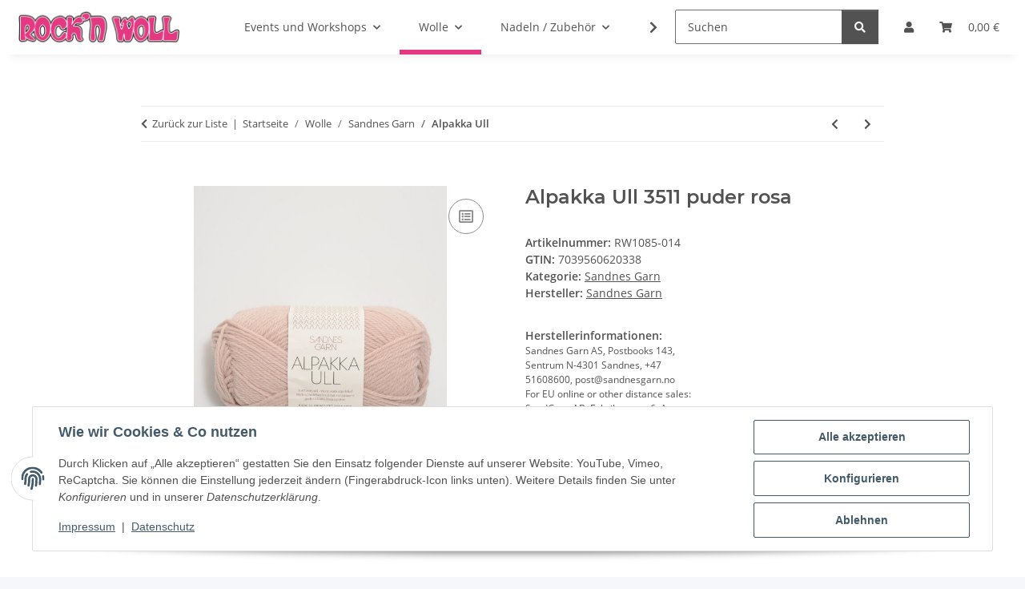

--- FILE ---
content_type: text/html; charset=utf-8
request_url: https://www.rocknwoll-shop.com/Alpakka-Ull-3511-puder-rosa
body_size: 39416
content:
<!DOCTYPE html>
<html lang="de" itemscope itemtype="https://schema.org/ItemPage">
    
    <head>
        
            <meta http-equiv="content-type" content="text/html; charset=utf-8">
            <meta name="description" itemprop="description" content="ALPAKA WOLLE aus 65% Alpaka und 35% Schurwolle Leicht wie Wolle und warm wie Alpaka ALPAKA WOLLE ist eine weiche und widerstandsfähige Qualität, die sich fü">
                        <meta name="viewport" content="width=device-width, initial-scale=1.0">
            <meta http-equiv="X-UA-Compatible" content="IE=edge">
                        <meta name="robots" content="index, follow">

            <meta itemprop="url" content="https://www.rocknwoll-shop.com/Alpakka-Ull">
            <meta property="og:type" content="website">
            <meta property="og:site_name" content="Alpakka Ull 3511 puder rosa, 7,95 €">
            <meta property="og:title" content="Alpakka Ull 3511 puder rosa, 7,95 €">
            <meta property="og:description" content="ALPAKA WOLLE aus 65% Alpaka und 35% Schurwolle Leicht wie Wolle und warm wie Alpaka ALPAKA WOLLE ist eine weiche und widerstandsfähige Qualität, die sich fü">
            <meta property="og:url" content="https://www.rocknwoll-shop.com/Alpakka-Ull">

                                    
                            <meta itemprop="image" content="https://www.rocknwoll-shop.com/media/image/product/8419/lg/alpakka-ull-3511-puder-rosa.jpg">
                <meta property="og:image" content="https://www.rocknwoll-shop.com/media/image/product/8419/lg/alpakka-ull-3511-puder-rosa.jpg">
                <meta property="og:image:width" content="800">
                <meta property="og:image:height" content="800">
                    

        <title itemprop="name">Alpakka Ull 3511 puder rosa, 7,95 €</title>

                    <link rel="canonical" href="https://www.rocknwoll-shop.com/Alpakka-Ull">
        
        

        
            <link rel="icon" href="https://www.rocknwoll-shop.com/favicon.ico" sizes="48x48">
            <link rel="icon" href="https://www.rocknwoll-shop.com/favicon.svg" sizes="any" type="image/svg+xml">
            <link rel="apple-touch-icon" href="https://www.rocknwoll-shop.com/apple-touch-icon.png">
            <link rel="manifest" href="https://www.rocknwoll-shop.com/site.webmanifest">
            <meta name="msapplication-TileColor" content="rgb(229, 56, 130)">
            <meta name="msapplication-TileImage" content="https://www.rocknwoll-shop.com/mstile-144x144.png">
        
        
            <meta name="theme-color" content="rgb(229, 56, 130)">
        

        
                                                    
                <style id="criticalCSS">
                    
                        :root{--blue: #007bff;--indigo: #6610f2;--purple: #6f42c1;--pink: #e83e8c;--red: #dc3545;--orange: #fd7e14;--yellow: #ffc107;--green: #28a745;--teal: #20c997;--cyan: #17a2b8;--white: #ffffff;--gray: #707070;--gray-dark: #343a40;--primary: #e53882;--secondary: #525252;--success: #1C871E;--info: #525252;--warning: #a56823;--danger: #b90000;--light: #f5f7fa;--dark: #525252;--gray: #707070;--gray-light: #f5f7fa;--gray-medium: #ebebeb;--gray-dark: #9b9b9b;--gray-darker: #525252;--breakpoint-xs: 0;--breakpoint-sm: 576px;--breakpoint-md: 768px;--breakpoint-lg: 992px;--breakpoint-xl: 1300px;--font-family-sans-serif: "Open Sans", sans-serif;--font-family-monospace: SFMono-Regular, Menlo, Monaco, Consolas, "Liberation Mono", "Courier New", monospace}*,*::before,*::after{box-sizing:border-box}html{font-family:sans-serif;line-height:1.15;-webkit-text-size-adjust:100%;-webkit-tap-highlight-color:rgba(0, 0, 0, 0)}article,aside,figcaption,figure,footer,header,hgroup,main,nav,section{display:block}body{margin:0;font-family:"Open Sans", sans-serif;font-size:0.875rem;font-weight:400;line-height:1.5;color:#525252;text-align:left;background-color:#f5f7fa}[tabindex="-1"]:focus:not(:focus-visible){outline:0 !important}hr{box-sizing:content-box;height:0;overflow:visible}h1,h2,h3,h4,h5,h6{margin-top:0;margin-bottom:1rem}p{margin-top:0;margin-bottom:1rem}abbr[title],abbr[data-original-title]{text-decoration:underline;text-decoration:underline dotted;cursor:help;border-bottom:0;text-decoration-skip-ink:none}address{margin-bottom:1rem;font-style:normal;line-height:inherit}ol,ul,dl{margin-top:0;margin-bottom:1rem}ol ol,ul ul,ol ul,ul ol{margin-bottom:0}dt{font-weight:700}dd{margin-bottom:0.5rem;margin-left:0}blockquote{margin:0 0 1rem}b,strong{font-weight:bolder}small{font-size:80%}sub,sup{position:relative;font-size:75%;line-height:0;vertical-align:baseline}sub{bottom:-0.25em}sup{top:-0.5em}a{color:#525252;text-decoration:underline;background-color:transparent}a:hover{color:#e53882;text-decoration:none}a:not([href]):not([class]){color:inherit;text-decoration:none}a:not([href]):not([class]):hover{color:inherit;text-decoration:none}pre,code,kbd,samp{font-family:SFMono-Regular, Menlo, Monaco, Consolas, "Liberation Mono", "Courier New", monospace;font-size:1em}pre{margin-top:0;margin-bottom:1rem;overflow:auto;-ms-overflow-style:scrollbar}figure{margin:0 0 1rem}img{vertical-align:middle;border-style:none}svg{overflow:hidden;vertical-align:middle}table{border-collapse:collapse}caption{padding-top:0.75rem;padding-bottom:0.75rem;color:#707070;text-align:left;caption-side:bottom}th{text-align:inherit;text-align:-webkit-match-parent}label{display:inline-block;margin-bottom:0.5rem}button{border-radius:0}button:focus:not(:focus-visible){outline:0}input,button,select,optgroup,textarea{margin:0;font-family:inherit;font-size:inherit;line-height:inherit}button,input{overflow:visible}button,select{text-transform:none}[role="button"]{cursor:pointer}select{word-wrap:normal}button,[type="button"],[type="reset"],[type="submit"]{-webkit-appearance:button}button:not(:disabled),[type="button"]:not(:disabled),[type="reset"]:not(:disabled),[type="submit"]:not(:disabled){cursor:pointer}button::-moz-focus-inner,[type="button"]::-moz-focus-inner,[type="reset"]::-moz-focus-inner,[type="submit"]::-moz-focus-inner{padding:0;border-style:none}input[type="radio"],input[type="checkbox"]{box-sizing:border-box;padding:0}textarea{overflow:auto;resize:vertical}fieldset{min-width:0;padding:0;margin:0;border:0}legend{display:block;width:100%;max-width:100%;padding:0;margin-bottom:0.5rem;font-size:1.5rem;line-height:inherit;color:inherit;white-space:normal}progress{vertical-align:baseline}[type="number"]::-webkit-inner-spin-button,[type="number"]::-webkit-outer-spin-button{height:auto}[type="search"]{outline-offset:-2px;-webkit-appearance:none}[type="search"]::-webkit-search-decoration{-webkit-appearance:none}::-webkit-file-upload-button{font:inherit;-webkit-appearance:button}output{display:inline-block}summary{display:list-item;cursor:pointer}template{display:none}[hidden]{display:none !important}.img-fluid{max-width:100%;height:auto}.img-thumbnail{padding:0.25rem;background-color:#f5f7fa;border:1px solid #dee2e6;border-radius:0.125rem;box-shadow:0 1px 2px rgba(0, 0, 0, 0.075);max-width:100%;height:auto}.figure{display:inline-block}.figure-img{margin-bottom:0.5rem;line-height:1}.figure-caption{font-size:90%;color:#707070}code{font-size:87.5%;color:#e83e8c;word-wrap:break-word}a>code{color:inherit}kbd{padding:0.2rem 0.4rem;font-size:87.5%;color:#ffffff;background-color:#212529;border-radius:0.125rem;box-shadow:inset 0 -0.1rem 0 rgba(0, 0, 0, 0.25)}kbd kbd{padding:0;font-size:100%;font-weight:700;box-shadow:none}pre{display:block;font-size:87.5%;color:#212529}pre code{font-size:inherit;color:inherit;word-break:normal}.pre-scrollable{max-height:340px;overflow-y:scroll}.container,.container-fluid,.container-sm,.container-md,.container-lg,.container-xl{width:100%;padding-right:1rem;padding-left:1rem;margin-right:auto;margin-left:auto}@media (min-width:576px){.container,.container-sm{max-width:97vw}}@media (min-width:768px){.container,.container-sm,.container-md{max-width:720px}}@media (min-width:992px){.container,.container-sm,.container-md,.container-lg{max-width:960px}}@media (min-width:1300px){.container,.container-sm,.container-md,.container-lg,.container-xl{max-width:1250px}}.row{display:flex;flex-wrap:wrap;margin-right:-1rem;margin-left:-1rem}.no-gutters{margin-right:0;margin-left:0}.no-gutters>.col,.no-gutters>[class*="col-"]{padding-right:0;padding-left:0}.col-1,.col-2,.col-3,.col-4,.col-5,.col-6,.col-7,.col-8,.col-9,.col-10,.col-11,.col-12,.col,.col-auto,.col-sm-1,.col-sm-2,.col-sm-3,.col-sm-4,.col-sm-5,.col-sm-6,.col-sm-7,.col-sm-8,.col-sm-9,.col-sm-10,.col-sm-11,.col-sm-12,.col-sm,.col-sm-auto,.col-md-1,.col-md-2,.col-md-3,.col-md-4,.col-md-5,.col-md-6,.col-md-7,.col-md-8,.col-md-9,.col-md-10,.col-md-11,.col-md-12,.col-md,.col-md-auto,.col-lg-1,.col-lg-2,.col-lg-3,.col-lg-4,.col-lg-5,.col-lg-6,.col-lg-7,.col-lg-8,.col-lg-9,.col-lg-10,.col-lg-11,.col-lg-12,.col-lg,.col-lg-auto,.col-xl-1,.col-xl-2,.col-xl-3,.col-xl-4,.col-xl-5,.col-xl-6,.col-xl-7,.col-xl-8,.col-xl-9,.col-xl-10,.col-xl-11,.col-xl-12,.col-xl,.col-xl-auto{position:relative;width:100%;padding-right:1rem;padding-left:1rem}.col{flex-basis:0;flex-grow:1;max-width:100%}.row-cols-1>*{flex:0 0 100%;max-width:100%}.row-cols-2>*{flex:0 0 50%;max-width:50%}.row-cols-3>*{flex:0 0 33.3333333333%;max-width:33.3333333333%}.row-cols-4>*{flex:0 0 25%;max-width:25%}.row-cols-5>*{flex:0 0 20%;max-width:20%}.row-cols-6>*{flex:0 0 16.6666666667%;max-width:16.6666666667%}.col-auto{flex:0 0 auto;width:auto;max-width:100%}.col-1{flex:0 0 8.33333333%;max-width:8.33333333%}.col-2{flex:0 0 16.66666667%;max-width:16.66666667%}.col-3{flex:0 0 25%;max-width:25%}.col-4{flex:0 0 33.33333333%;max-width:33.33333333%}.col-5{flex:0 0 41.66666667%;max-width:41.66666667%}.col-6{flex:0 0 50%;max-width:50%}.col-7{flex:0 0 58.33333333%;max-width:58.33333333%}.col-8{flex:0 0 66.66666667%;max-width:66.66666667%}.col-9{flex:0 0 75%;max-width:75%}.col-10{flex:0 0 83.33333333%;max-width:83.33333333%}.col-11{flex:0 0 91.66666667%;max-width:91.66666667%}.col-12{flex:0 0 100%;max-width:100%}.order-first{order:-1}.order-last{order:13}.order-0{order:0}.order-1{order:1}.order-2{order:2}.order-3{order:3}.order-4{order:4}.order-5{order:5}.order-6{order:6}.order-7{order:7}.order-8{order:8}.order-9{order:9}.order-10{order:10}.order-11{order:11}.order-12{order:12}.offset-1{margin-left:8.33333333%}.offset-2{margin-left:16.66666667%}.offset-3{margin-left:25%}.offset-4{margin-left:33.33333333%}.offset-5{margin-left:41.66666667%}.offset-6{margin-left:50%}.offset-7{margin-left:58.33333333%}.offset-8{margin-left:66.66666667%}.offset-9{margin-left:75%}.offset-10{margin-left:83.33333333%}.offset-11{margin-left:91.66666667%}@media (min-width:576px){.col-sm{flex-basis:0;flex-grow:1;max-width:100%}.row-cols-sm-1>*{flex:0 0 100%;max-width:100%}.row-cols-sm-2>*{flex:0 0 50%;max-width:50%}.row-cols-sm-3>*{flex:0 0 33.3333333333%;max-width:33.3333333333%}.row-cols-sm-4>*{flex:0 0 25%;max-width:25%}.row-cols-sm-5>*{flex:0 0 20%;max-width:20%}.row-cols-sm-6>*{flex:0 0 16.6666666667%;max-width:16.6666666667%}.col-sm-auto{flex:0 0 auto;width:auto;max-width:100%}.col-sm-1{flex:0 0 8.33333333%;max-width:8.33333333%}.col-sm-2{flex:0 0 16.66666667%;max-width:16.66666667%}.col-sm-3{flex:0 0 25%;max-width:25%}.col-sm-4{flex:0 0 33.33333333%;max-width:33.33333333%}.col-sm-5{flex:0 0 41.66666667%;max-width:41.66666667%}.col-sm-6{flex:0 0 50%;max-width:50%}.col-sm-7{flex:0 0 58.33333333%;max-width:58.33333333%}.col-sm-8{flex:0 0 66.66666667%;max-width:66.66666667%}.col-sm-9{flex:0 0 75%;max-width:75%}.col-sm-10{flex:0 0 83.33333333%;max-width:83.33333333%}.col-sm-11{flex:0 0 91.66666667%;max-width:91.66666667%}.col-sm-12{flex:0 0 100%;max-width:100%}.order-sm-first{order:-1}.order-sm-last{order:13}.order-sm-0{order:0}.order-sm-1{order:1}.order-sm-2{order:2}.order-sm-3{order:3}.order-sm-4{order:4}.order-sm-5{order:5}.order-sm-6{order:6}.order-sm-7{order:7}.order-sm-8{order:8}.order-sm-9{order:9}.order-sm-10{order:10}.order-sm-11{order:11}.order-sm-12{order:12}.offset-sm-0{margin-left:0}.offset-sm-1{margin-left:8.33333333%}.offset-sm-2{margin-left:16.66666667%}.offset-sm-3{margin-left:25%}.offset-sm-4{margin-left:33.33333333%}.offset-sm-5{margin-left:41.66666667%}.offset-sm-6{margin-left:50%}.offset-sm-7{margin-left:58.33333333%}.offset-sm-8{margin-left:66.66666667%}.offset-sm-9{margin-left:75%}.offset-sm-10{margin-left:83.33333333%}.offset-sm-11{margin-left:91.66666667%}}@media (min-width:768px){.col-md{flex-basis:0;flex-grow:1;max-width:100%}.row-cols-md-1>*{flex:0 0 100%;max-width:100%}.row-cols-md-2>*{flex:0 0 50%;max-width:50%}.row-cols-md-3>*{flex:0 0 33.3333333333%;max-width:33.3333333333%}.row-cols-md-4>*{flex:0 0 25%;max-width:25%}.row-cols-md-5>*{flex:0 0 20%;max-width:20%}.row-cols-md-6>*{flex:0 0 16.6666666667%;max-width:16.6666666667%}.col-md-auto{flex:0 0 auto;width:auto;max-width:100%}.col-md-1{flex:0 0 8.33333333%;max-width:8.33333333%}.col-md-2{flex:0 0 16.66666667%;max-width:16.66666667%}.col-md-3{flex:0 0 25%;max-width:25%}.col-md-4{flex:0 0 33.33333333%;max-width:33.33333333%}.col-md-5{flex:0 0 41.66666667%;max-width:41.66666667%}.col-md-6{flex:0 0 50%;max-width:50%}.col-md-7{flex:0 0 58.33333333%;max-width:58.33333333%}.col-md-8{flex:0 0 66.66666667%;max-width:66.66666667%}.col-md-9{flex:0 0 75%;max-width:75%}.col-md-10{flex:0 0 83.33333333%;max-width:83.33333333%}.col-md-11{flex:0 0 91.66666667%;max-width:91.66666667%}.col-md-12{flex:0 0 100%;max-width:100%}.order-md-first{order:-1}.order-md-last{order:13}.order-md-0{order:0}.order-md-1{order:1}.order-md-2{order:2}.order-md-3{order:3}.order-md-4{order:4}.order-md-5{order:5}.order-md-6{order:6}.order-md-7{order:7}.order-md-8{order:8}.order-md-9{order:9}.order-md-10{order:10}.order-md-11{order:11}.order-md-12{order:12}.offset-md-0{margin-left:0}.offset-md-1{margin-left:8.33333333%}.offset-md-2{margin-left:16.66666667%}.offset-md-3{margin-left:25%}.offset-md-4{margin-left:33.33333333%}.offset-md-5{margin-left:41.66666667%}.offset-md-6{margin-left:50%}.offset-md-7{margin-left:58.33333333%}.offset-md-8{margin-left:66.66666667%}.offset-md-9{margin-left:75%}.offset-md-10{margin-left:83.33333333%}.offset-md-11{margin-left:91.66666667%}}@media (min-width:992px){.col-lg{flex-basis:0;flex-grow:1;max-width:100%}.row-cols-lg-1>*{flex:0 0 100%;max-width:100%}.row-cols-lg-2>*{flex:0 0 50%;max-width:50%}.row-cols-lg-3>*{flex:0 0 33.3333333333%;max-width:33.3333333333%}.row-cols-lg-4>*{flex:0 0 25%;max-width:25%}.row-cols-lg-5>*{flex:0 0 20%;max-width:20%}.row-cols-lg-6>*{flex:0 0 16.6666666667%;max-width:16.6666666667%}.col-lg-auto{flex:0 0 auto;width:auto;max-width:100%}.col-lg-1{flex:0 0 8.33333333%;max-width:8.33333333%}.col-lg-2{flex:0 0 16.66666667%;max-width:16.66666667%}.col-lg-3{flex:0 0 25%;max-width:25%}.col-lg-4{flex:0 0 33.33333333%;max-width:33.33333333%}.col-lg-5{flex:0 0 41.66666667%;max-width:41.66666667%}.col-lg-6{flex:0 0 50%;max-width:50%}.col-lg-7{flex:0 0 58.33333333%;max-width:58.33333333%}.col-lg-8{flex:0 0 66.66666667%;max-width:66.66666667%}.col-lg-9{flex:0 0 75%;max-width:75%}.col-lg-10{flex:0 0 83.33333333%;max-width:83.33333333%}.col-lg-11{flex:0 0 91.66666667%;max-width:91.66666667%}.col-lg-12{flex:0 0 100%;max-width:100%}.order-lg-first{order:-1}.order-lg-last{order:13}.order-lg-0{order:0}.order-lg-1{order:1}.order-lg-2{order:2}.order-lg-3{order:3}.order-lg-4{order:4}.order-lg-5{order:5}.order-lg-6{order:6}.order-lg-7{order:7}.order-lg-8{order:8}.order-lg-9{order:9}.order-lg-10{order:10}.order-lg-11{order:11}.order-lg-12{order:12}.offset-lg-0{margin-left:0}.offset-lg-1{margin-left:8.33333333%}.offset-lg-2{margin-left:16.66666667%}.offset-lg-3{margin-left:25%}.offset-lg-4{margin-left:33.33333333%}.offset-lg-5{margin-left:41.66666667%}.offset-lg-6{margin-left:50%}.offset-lg-7{margin-left:58.33333333%}.offset-lg-8{margin-left:66.66666667%}.offset-lg-9{margin-left:75%}.offset-lg-10{margin-left:83.33333333%}.offset-lg-11{margin-left:91.66666667%}}@media (min-width:1300px){.col-xl{flex-basis:0;flex-grow:1;max-width:100%}.row-cols-xl-1>*{flex:0 0 100%;max-width:100%}.row-cols-xl-2>*{flex:0 0 50%;max-width:50%}.row-cols-xl-3>*{flex:0 0 33.3333333333%;max-width:33.3333333333%}.row-cols-xl-4>*{flex:0 0 25%;max-width:25%}.row-cols-xl-5>*{flex:0 0 20%;max-width:20%}.row-cols-xl-6>*{flex:0 0 16.6666666667%;max-width:16.6666666667%}.col-xl-auto{flex:0 0 auto;width:auto;max-width:100%}.col-xl-1{flex:0 0 8.33333333%;max-width:8.33333333%}.col-xl-2{flex:0 0 16.66666667%;max-width:16.66666667%}.col-xl-3{flex:0 0 25%;max-width:25%}.col-xl-4{flex:0 0 33.33333333%;max-width:33.33333333%}.col-xl-5{flex:0 0 41.66666667%;max-width:41.66666667%}.col-xl-6{flex:0 0 50%;max-width:50%}.col-xl-7{flex:0 0 58.33333333%;max-width:58.33333333%}.col-xl-8{flex:0 0 66.66666667%;max-width:66.66666667%}.col-xl-9{flex:0 0 75%;max-width:75%}.col-xl-10{flex:0 0 83.33333333%;max-width:83.33333333%}.col-xl-11{flex:0 0 91.66666667%;max-width:91.66666667%}.col-xl-12{flex:0 0 100%;max-width:100%}.order-xl-first{order:-1}.order-xl-last{order:13}.order-xl-0{order:0}.order-xl-1{order:1}.order-xl-2{order:2}.order-xl-3{order:3}.order-xl-4{order:4}.order-xl-5{order:5}.order-xl-6{order:6}.order-xl-7{order:7}.order-xl-8{order:8}.order-xl-9{order:9}.order-xl-10{order:10}.order-xl-11{order:11}.order-xl-12{order:12}.offset-xl-0{margin-left:0}.offset-xl-1{margin-left:8.33333333%}.offset-xl-2{margin-left:16.66666667%}.offset-xl-3{margin-left:25%}.offset-xl-4{margin-left:33.33333333%}.offset-xl-5{margin-left:41.66666667%}.offset-xl-6{margin-left:50%}.offset-xl-7{margin-left:58.33333333%}.offset-xl-8{margin-left:66.66666667%}.offset-xl-9{margin-left:75%}.offset-xl-10{margin-left:83.33333333%}.offset-xl-11{margin-left:91.66666667%}}.nav{display:flex;flex-wrap:wrap;padding-left:0;margin-bottom:0;list-style:none}.nav-link{display:block;padding:0.5rem 1rem;text-decoration:none}.nav-link:hover,.nav-link:focus{text-decoration:none}.nav-link.disabled{color:#707070;pointer-events:none;cursor:default}.nav-tabs{border-bottom:1px solid #dee2e6}.nav-tabs .nav-link{margin-bottom:-1px;background-color:transparent;border:1px solid transparent;border-top-left-radius:0;border-top-right-radius:0}.nav-tabs .nav-link:hover,.nav-tabs .nav-link:focus{isolation:isolate;border-color:transparent}.nav-tabs .nav-link.disabled{color:#707070;background-color:transparent;border-color:transparent}.nav-tabs .nav-link.active,.nav-tabs .nav-item.show .nav-link{color:#525252;background-color:transparent;border-color:#e53882}.nav-tabs .dropdown-menu{margin-top:-1px;border-top-left-radius:0;border-top-right-radius:0}.nav-pills .nav-link{background:none;border:0;border-radius:0.125rem}.nav-pills .nav-link.active,.nav-pills .show>.nav-link{color:#ffffff;background-color:#e53882}.nav-fill>.nav-link,.nav-fill .nav-item{flex:1 1 auto;text-align:center}.nav-justified>.nav-link,.nav-justified .nav-item{flex-basis:0;flex-grow:1;text-align:center}.tab-content>.tab-pane{display:none}.tab-content>.active{display:block}.navbar{position:relative;display:flex;flex-wrap:wrap;align-items:center;justify-content:space-between;padding:0.4rem 1rem}.navbar .container,.navbar .container-fluid,.navbar .container-sm,.navbar .container-md,.navbar .container-lg,.navbar .container-xl,.navbar>.container-sm,.navbar>.container-md,.navbar>.container-lg,.navbar>.container-xl{display:flex;flex-wrap:wrap;align-items:center;justify-content:space-between}.navbar-brand{display:inline-block;padding-top:0.40625rem;padding-bottom:0.40625rem;margin-right:1rem;font-size:1rem;line-height:inherit;white-space:nowrap}.navbar-brand:hover,.navbar-brand:focus{text-decoration:none}.navbar-nav{display:flex;flex-direction:column;padding-left:0;margin-bottom:0;list-style:none}.navbar-nav .nav-link{padding-right:0;padding-left:0}.navbar-nav .dropdown-menu{position:static;float:none}.navbar-text{display:inline-block;padding-top:0.5rem;padding-bottom:0.5rem}.navbar-collapse{flex-basis:100%;flex-grow:1;align-items:center}.navbar-toggler{padding:0.25rem 0.75rem;font-size:1rem;line-height:1;background-color:transparent;border:1px solid transparent;border-radius:0.125rem}.navbar-toggler:hover,.navbar-toggler:focus{text-decoration:none}.navbar-toggler-icon{display:inline-block;width:1.5em;height:1.5em;vertical-align:middle;content:"";background:50% / 100% 100% no-repeat}.navbar-nav-scroll{max-height:75vh;overflow-y:auto}@media (max-width:575.98px){.navbar-expand-sm>.container,.navbar-expand-sm>.container-fluid,.navbar-expand-sm>.container-sm,.navbar-expand-sm>.container-md,.navbar-expand-sm>.container-lg,.navbar-expand-sm>.container-xl{padding-right:0;padding-left:0}}@media (min-width:576px){.navbar-expand-sm{flex-flow:row nowrap;justify-content:flex-start}.navbar-expand-sm .navbar-nav{flex-direction:row}.navbar-expand-sm .navbar-nav .dropdown-menu{position:absolute}.navbar-expand-sm .navbar-nav .nav-link{padding-right:1.5rem;padding-left:1.5rem}.navbar-expand-sm>.container,.navbar-expand-sm>.container-fluid,.navbar-expand-sm>.container-sm,.navbar-expand-sm>.container-md,.navbar-expand-sm>.container-lg,.navbar-expand-sm>.container-xl{flex-wrap:nowrap}.navbar-expand-sm .navbar-nav-scroll{overflow:visible}.navbar-expand-sm .navbar-collapse{display:flex !important;flex-basis:auto}.navbar-expand-sm .navbar-toggler{display:none}}@media (max-width:767.98px){.navbar-expand-md>.container,.navbar-expand-md>.container-fluid,.navbar-expand-md>.container-sm,.navbar-expand-md>.container-md,.navbar-expand-md>.container-lg,.navbar-expand-md>.container-xl{padding-right:0;padding-left:0}}@media (min-width:768px){.navbar-expand-md{flex-flow:row nowrap;justify-content:flex-start}.navbar-expand-md .navbar-nav{flex-direction:row}.navbar-expand-md .navbar-nav .dropdown-menu{position:absolute}.navbar-expand-md .navbar-nav .nav-link{padding-right:1.5rem;padding-left:1.5rem}.navbar-expand-md>.container,.navbar-expand-md>.container-fluid,.navbar-expand-md>.container-sm,.navbar-expand-md>.container-md,.navbar-expand-md>.container-lg,.navbar-expand-md>.container-xl{flex-wrap:nowrap}.navbar-expand-md .navbar-nav-scroll{overflow:visible}.navbar-expand-md .navbar-collapse{display:flex !important;flex-basis:auto}.navbar-expand-md .navbar-toggler{display:none}}@media (max-width:991.98px){.navbar-expand-lg>.container,.navbar-expand-lg>.container-fluid,.navbar-expand-lg>.container-sm,.navbar-expand-lg>.container-md,.navbar-expand-lg>.container-lg,.navbar-expand-lg>.container-xl{padding-right:0;padding-left:0}}@media (min-width:992px){.navbar-expand-lg{flex-flow:row nowrap;justify-content:flex-start}.navbar-expand-lg .navbar-nav{flex-direction:row}.navbar-expand-lg .navbar-nav .dropdown-menu{position:absolute}.navbar-expand-lg .navbar-nav .nav-link{padding-right:1.5rem;padding-left:1.5rem}.navbar-expand-lg>.container,.navbar-expand-lg>.container-fluid,.navbar-expand-lg>.container-sm,.navbar-expand-lg>.container-md,.navbar-expand-lg>.container-lg,.navbar-expand-lg>.container-xl{flex-wrap:nowrap}.navbar-expand-lg .navbar-nav-scroll{overflow:visible}.navbar-expand-lg .navbar-collapse{display:flex !important;flex-basis:auto}.navbar-expand-lg .navbar-toggler{display:none}}@media (max-width:1299.98px){.navbar-expand-xl>.container,.navbar-expand-xl>.container-fluid,.navbar-expand-xl>.container-sm,.navbar-expand-xl>.container-md,.navbar-expand-xl>.container-lg,.navbar-expand-xl>.container-xl{padding-right:0;padding-left:0}}@media (min-width:1300px){.navbar-expand-xl{flex-flow:row nowrap;justify-content:flex-start}.navbar-expand-xl .navbar-nav{flex-direction:row}.navbar-expand-xl .navbar-nav .dropdown-menu{position:absolute}.navbar-expand-xl .navbar-nav .nav-link{padding-right:1.5rem;padding-left:1.5rem}.navbar-expand-xl>.container,.navbar-expand-xl>.container-fluid,.navbar-expand-xl>.container-sm,.navbar-expand-xl>.container-md,.navbar-expand-xl>.container-lg,.navbar-expand-xl>.container-xl{flex-wrap:nowrap}.navbar-expand-xl .navbar-nav-scroll{overflow:visible}.navbar-expand-xl .navbar-collapse{display:flex !important;flex-basis:auto}.navbar-expand-xl .navbar-toggler{display:none}}.navbar-expand{flex-flow:row nowrap;justify-content:flex-start}.navbar-expand>.container,.navbar-expand>.container-fluid,.navbar-expand>.container-sm,.navbar-expand>.container-md,.navbar-expand>.container-lg,.navbar-expand>.container-xl{padding-right:0;padding-left:0}.navbar-expand .navbar-nav{flex-direction:row}.navbar-expand .navbar-nav .dropdown-menu{position:absolute}.navbar-expand .navbar-nav .nav-link{padding-right:1.5rem;padding-left:1.5rem}.navbar-expand>.container,.navbar-expand>.container-fluid,.navbar-expand>.container-sm,.navbar-expand>.container-md,.navbar-expand>.container-lg,.navbar-expand>.container-xl{flex-wrap:nowrap}.navbar-expand .navbar-nav-scroll{overflow:visible}.navbar-expand .navbar-collapse{display:flex !important;flex-basis:auto}.navbar-expand .navbar-toggler{display:none}.navbar-light .navbar-brand{color:rgba(0, 0, 0, 0.9)}.navbar-light .navbar-brand:hover,.navbar-light .navbar-brand:focus{color:rgba(0, 0, 0, 0.9)}.navbar-light .navbar-nav .nav-link{color:#525252}.navbar-light .navbar-nav .nav-link:hover,.navbar-light .navbar-nav .nav-link:focus{color:#e53882}.navbar-light .navbar-nav .nav-link.disabled{color:rgba(0, 0, 0, 0.3)}.navbar-light .navbar-nav .show>.nav-link,.navbar-light .navbar-nav .active>.nav-link,.navbar-light .navbar-nav .nav-link.show,.navbar-light .navbar-nav .nav-link.active{color:rgba(0, 0, 0, 0.9)}.navbar-light .navbar-toggler{color:#525252;border-color:rgba(0, 0, 0, 0.1)}.navbar-light .navbar-toggler-icon{background-image:url("data:image/svg+xml,%3csvg xmlns='http://www.w3.org/2000/svg' width='30' height='30' viewBox='0 0 30 30'%3e%3cpath stroke='%23525252' stroke-linecap='round' stroke-miterlimit='10' stroke-width='2' d='M4 7h22M4 15h22M4 23h22'/%3e%3c/svg%3e")}.navbar-light .navbar-text{color:#525252}.navbar-light .navbar-text a{color:rgba(0, 0, 0, 0.9)}.navbar-light .navbar-text a:hover,.navbar-light .navbar-text a:focus{color:rgba(0, 0, 0, 0.9)}.navbar-dark .navbar-brand{color:#ffffff}.navbar-dark .navbar-brand:hover,.navbar-dark .navbar-brand:focus{color:#ffffff}.navbar-dark .navbar-nav .nav-link{color:rgba(255, 255, 255, 0.5)}.navbar-dark .navbar-nav .nav-link:hover,.navbar-dark .navbar-nav .nav-link:focus{color:rgba(255, 255, 255, 0.75)}.navbar-dark .navbar-nav .nav-link.disabled{color:rgba(255, 255, 255, 0.25)}.navbar-dark .navbar-nav .show>.nav-link,.navbar-dark .navbar-nav .active>.nav-link,.navbar-dark .navbar-nav .nav-link.show,.navbar-dark .navbar-nav .nav-link.active{color:#ffffff}.navbar-dark .navbar-toggler{color:rgba(255, 255, 255, 0.5);border-color:rgba(255, 255, 255, 0.1)}.navbar-dark .navbar-toggler-icon{background-image:url("data:image/svg+xml,%3csvg xmlns='http://www.w3.org/2000/svg' width='30' height='30' viewBox='0 0 30 30'%3e%3cpath stroke='rgba%28255, 255, 255, 0.5%29' stroke-linecap='round' stroke-miterlimit='10' stroke-width='2' d='M4 7h22M4 15h22M4 23h22'/%3e%3c/svg%3e")}.navbar-dark .navbar-text{color:rgba(255, 255, 255, 0.5)}.navbar-dark .navbar-text a{color:#ffffff}.navbar-dark .navbar-text a:hover,.navbar-dark .navbar-text a:focus{color:#ffffff}.pagination-sm .page-item.active .page-link::after,.pagination-sm .page-item.active .page-text::after{left:0.375rem;right:0.375rem}.pagination-lg .page-item.active .page-link::after,.pagination-lg .page-item.active .page-text::after{left:1.125rem;right:1.125rem}.page-item{position:relative}.page-item.active{font-weight:700}.page-item.active .page-link::after,.page-item.active .page-text::after{content:"";position:absolute;left:0.5625rem;bottom:0;right:0.5625rem;border-bottom:4px solid #e53882}@media (min-width:768px){.dropdown-item.page-item{background-color:transparent}}.page-link,.page-text{text-decoration:none}.pagination{margin-bottom:0;justify-content:space-between;align-items:center}@media (min-width:768px){.pagination{justify-content:normal}.pagination .dropdown>.btn{display:none}.pagination .dropdown-menu{position:static !important;transform:none !important;display:flex;margin:0;padding:0;border:0;min-width:auto}.pagination .dropdown-item{width:auto;display:inline-block;padding:0}.pagination .dropdown-item.active{background-color:transparent;color:#525252}.pagination .dropdown-item:hover{background-color:transparent}.pagination .pagination-site{display:none}}@media (max-width:767.98px){.pagination .dropdown-item{padding:0}.pagination .dropdown-item.active .page-link,.pagination .dropdown-item.active .page-text,.pagination .dropdown-item:active .page-link,.pagination .dropdown-item:active .page-text{color:#525252}}.productlist-page-nav{align-items:center}.productlist-page-nav .pagination{margin:0}.productlist-page-nav .displayoptions{margin-bottom:1rem}@media (min-width:768px){.productlist-page-nav .displayoptions{margin-bottom:0}}.productlist-page-nav .displayoptions .btn-group+.btn-group+.btn-group{margin-left:0.5rem}.productlist-page-nav .result-option-wrapper{margin-right:0.5rem}.productlist-page-nav .productlist-item-info{margin-bottom:0.5rem;margin-left:auto;margin-right:auto;display:flex}@media (min-width:768px){.productlist-page-nav .productlist-item-info{margin-right:0;margin-bottom:0}.productlist-page-nav .productlist-item-info.productlist-item-border{border-right:1px solid #ebebeb;padding-right:1rem}}.productlist-page-nav.productlist-page-nav-header-m{margin-top:3rem}@media (min-width:768px){.productlist-page-nav.productlist-page-nav-header-m{margin-top:2rem}.productlist-page-nav.productlist-page-nav-header-m>.col{margin-top:1rem}}.productlist-page-nav-bottom{margin-bottom:2rem}.pagination-wrapper{margin-bottom:1rem;align-items:center;border-top:1px solid #f5f7fa;border-bottom:1px solid #f5f7fa;padding-top:0.5rem;padding-bottom:0.5rem}.pagination-wrapper .pagination-entries{font-weight:700;margin-bottom:1rem}@media (min-width:768px){.pagination-wrapper .pagination-entries{margin-bottom:0}}.pagination-wrapper .pagination-selects{margin-left:auto;margin-top:1rem}@media (min-width:768px){.pagination-wrapper .pagination-selects{margin-left:0;margin-top:0}}.pagination-wrapper .pagination-selects .pagination-selects-entries{margin-bottom:1rem}@media (min-width:768px){.pagination-wrapper .pagination-selects .pagination-selects-entries{margin-right:1rem;margin-bottom:0}}.pagination-no-wrapper{border:0;padding-top:0;padding-bottom:0}.topbar-wrapper{position:relative;z-index:1021;flex-direction:row-reverse}.sticky-header header{position:sticky;top:0}#jtl-nav-wrapper .form-control::placeholder,#jtl-nav-wrapper .form-control:focus::placeholder{color:#525252}#jtl-nav-wrapper .label-slide .form-group:not(.exclude-from-label-slide):not(.checkbox) label{background:#ffffff;color:#525252}header{box-shadow:0 1rem 0.5625rem -0.75rem rgba(0, 0, 0, 0.06);position:relative;z-index:1020}header .dropdown-menu{background-color:#ffffff;color:#525252}header .navbar-toggler{color:#525252}header .navbar-brand img{max-width:50vw;object-fit:contain}header .nav-right .dropdown-menu{margin-top:-0.03125rem;box-shadow:inset 0 1rem 0.5625rem -0.75rem rgba(0, 0, 0, 0.06)}@media (min-width:992px){header #mainNavigation{margin-right:1rem}}@media (max-width:991.98px){header .navbar-brand img{max-width:30vw}header .dropup,header .dropright,header .dropdown,header .dropleft,header .col,header [class*="col-"]{position:static}header .navbar-collapse{position:fixed;top:0;left:0;display:block;height:100vh !important;-webkit-overflow-scrolling:touch;max-width:16.875rem;transition:all 0.2s ease-in-out;z-index:1050;width:100%;background:#ffffff}header .navbar-collapse:not(.show){transform:translateX(-100%)}header .navbar-nav{transition:all 0.2s ease-in-out}header .navbar-nav .nav-item,header .navbar-nav .nav-link{margin-left:0;margin-right:0;padding-left:1rem;padding-right:1rem;padding-top:1rem;padding-bottom:1rem}header .navbar-nav .nav-link{margin-top:-1rem;margin-bottom:-1rem;margin-left:-1rem;margin-right:-1rem;display:flex;align-items:center;justify-content:space-between}header .navbar-nav .nav-link::after{content:'\f054' !important;font-family:"Font Awesome 5 Free" !important;font-weight:900;margin-left:0.5rem;margin-top:0;font-size:0.75em}header .navbar-nav .nav-item.dropdown>.nav-link>.product-count{display:none}header .navbar-nav .nav-item:not(.dropdown) .nav-link::after{display:none}header .navbar-nav .dropdown-menu{position:absolute;left:100%;top:0;box-shadow:none;width:100%;padding:0;margin:0}header .navbar-nav .dropdown-menu:not(.show){display:none}header .navbar-nav .dropdown-body{margin:0}header .navbar-nav .nav{flex-direction:column}header .nav-mobile-header{padding-left:1rem;padding-right:1rem}header .nav-mobile-header>.row{height:3.125rem}header .nav-mobile-header .nav-mobile-header-hr{margin-top:0;margin-bottom:0}header .nav-mobile-body{height:calc(100vh - 3.125rem);height:calc(var(--vh, 1vh) * 100 - 3.125rem);overflow-y:auto;position:relative}header .nav-scrollbar-inner{overflow:visible}header .nav-right{font-size:1rem}header .nav-right .dropdown-menu{width:100%}}@media (min-width:992px){header .navbar-collapse{height:4.3125rem}header .navbar-nav>.nav-item>.nav-link{position:relative;padding:1.5rem}header .navbar-nav>.nav-item>.nav-link::before{content:"";position:absolute;bottom:0;left:50%;transform:translateX(-50%);border-width:0 0 6px;border-color:#e53882;border-style:solid;transition:width 0.4s;width:0}header .navbar-nav>.nav-item.active>.nav-link::before,header .navbar-nav>.nav-item:hover>.nav-link::before,header .navbar-nav>.nav-item.hover>.nav-link::before{width:100%}header .navbar-nav>.nav-item>.dropdown-menu{max-height:calc(100vh - 12.5rem);overflow:auto;margin-top:-0.03125rem;box-shadow:inset 0 1rem 0.5625rem -0.75rem rgba(0, 0, 0, 0.06)}header .navbar-nav>.nav-item.dropdown-full{position:static}header .navbar-nav>.nav-item.dropdown-full .dropdown-menu{width:100%}header .navbar-nav>.nav-item .product-count{display:none}header .navbar-nav>.nav-item .nav{flex-wrap:wrap}header .navbar-nav .nav .nav-link{padding:0}header .navbar-nav .nav .nav-link::after{display:none}header .navbar-nav .dropdown .nav-item{width:100%}header .nav-mobile-body{align-self:flex-start;width:100%}header .nav-scrollbar-inner{width:100%}header .nav-right .nav-link{padding-top:1.5rem;padding-bottom:1.5rem}header .submenu-headline::after{display:none}header .submenu-headline-toplevel{font-family:Montserrat, sans-serif;font-size:1rem;border-bottom:1px solid #ebebeb;margin-bottom:1rem}header .subcategory-wrapper .categories-recursive-dropdown{display:block;position:static !important;box-shadow:none}header .subcategory-wrapper .categories-recursive-dropdown>.nav{flex-direction:column}header .subcategory-wrapper .categories-recursive-dropdown .categories-recursive-dropdown{margin-left:0.25rem}}header .submenu-headline-image{margin-bottom:1rem;display:none}@media (min-width:992px){header .submenu-headline-image{display:block}}header #burger-menu{margin-right:1rem}header .table,header .dropdown-item,header .btn-outline-primary{color:#525252}header .dropdown-item{background-color:transparent}header .dropdown-item:hover{background-color:#f5f7fa}header .btn-outline-primary:hover{color:#f5f7fa}@media (min-width:992px){.nav-item-lg-m{margin-top:1.5rem;margin-bottom:1.5rem}}.fixed-search{background-color:#ffffff;box-shadow:0 0.25rem 0.5rem rgba(0, 0, 0, 0.2);padding-top:0.5rem;padding-bottom:0.5rem}.fixed-search .form-control{background-color:#ffffff;color:#525252}.fixed-search .form-control::placeholder{color:#525252}.main-search .twitter-typeahead{display:flex;flex-grow:1}.form-clear{align-items:center;bottom:8px;color:#525252;cursor:pointer;display:flex;height:24px;justify-content:center;position:absolute;right:52px;width:24px;z-index:10}.account-icon-dropdown .account-icon-dropdown-pass{margin-bottom:2rem}.account-icon-dropdown .dropdown-footer{background-color:#f5f7fa}.account-icon-dropdown .dropdown-footer a{text-decoration:underline}.account-icon-dropdown .account-icon-dropdown-logout{padding-bottom:0.5rem}.cart-dropdown-shipping-notice{color:#707070}.is-checkout header,.is-checkout .navbar{height:2.8rem}@media (min-width:992px){.is-checkout header,.is-checkout .navbar{height:4.2625rem}}.is-checkout .search-form-wrapper-fixed,.is-checkout .fixed-search{display:none}@media (max-width:991.98px){.nav-icons{height:2.8rem}}.search-form-wrapper-fixed{padding-top:0.5rem;padding-bottom:0.5rem}.full-width-mega .main-search-wrapper .twitter-typeahead{flex:1}@media (min-width:992px){.full-width-mega .main-search-wrapper{display:block}}@media (max-width:991.98px){.full-width-mega.sticky-top .main-search-wrapper{padding-right:0;padding-left:0;flex:0 0 auto;width:auto;max-width:100%}.full-width-mega.sticky-top .main-search-wrapper+.col,.full-width-mega.sticky-top .main-search-wrapper a{padding-left:0}.full-width-mega.sticky-top .main-search-wrapper .nav-link{padding-right:0.7rem}.full-width-mega .secure-checkout-icon{flex:0 0 auto;width:auto;max-width:100%;margin-left:auto}.full-width-mega .toggler-logo-wrapper{position:initial;width:max-content}}.full-width-mega .nav-icons-wrapper{padding-left:0}.full-width-mega .nav-logo-wrapper{padding-right:0;margin-right:auto}@media (min-width:992px){.full-width-mega .navbar-expand-lg .nav-multiple-row .navbar-nav{flex-wrap:wrap}.full-width-mega #mainNavigation.nav-multiple-row{height:auto;margin-right:0}.full-width-mega .nav-multiple-row .nav-scrollbar-inner{padding-bottom:0}.full-width-mega .nav-multiple-row .nav-scrollbar-arrow{display:none}.full-width-mega .menu-search-position-center .main-search-wrapper{margin-right:auto}.full-width-mega .menu-search-position-left .main-search-wrapper{margin-right:auto}.full-width-mega .menu-search-position-left .nav-logo-wrapper{margin-right:initial}.full-width-mega .menu-center-center.menu-multiple-rows-multiple .nav-scrollbar-inner{justify-content:center}.full-width-mega .menu-center-space-between.menu-multiple-rows-multiple .nav-scrollbar-inner{justify-content:space-between}}@media (min-width:992px){header.full-width-mega .nav-right .dropdown-menu{box-shadow:0 0 7px #000000}header .nav-multiple-row .navbar-nav>.nav-item>.nav-link{padding:1rem 1.5rem}}.slick-slider{position:relative;display:block;box-sizing:border-box;-webkit-touch-callout:none;-webkit-user-select:none;-khtml-user-select:none;-moz-user-select:none;-ms-user-select:none;user-select:none;-ms-touch-action:pan-y;touch-action:pan-y;-webkit-tap-highlight-color:transparent}.slick-list{position:relative;overflow:hidden;display:block;margin:0;padding:0}.slick-list:focus{outline:none}.slick-list.dragging{cursor:pointer;cursor:hand}.slick-slider .slick-track,.slick-slider .slick-list{-webkit-transform:translate3d(0, 0, 0);-moz-transform:translate3d(0, 0, 0);-ms-transform:translate3d(0, 0, 0);-o-transform:translate3d(0, 0, 0);transform:translate3d(0, 0, 0)}.slick-track{position:relative;left:0;top:0;display:block;margin-left:auto;margin-right:auto;margin-bottom:2px}.slick-track:before,.slick-track:after{content:"";display:table}.slick-track:after{clear:both}.slick-loading .slick-track{visibility:hidden}.slick-slide{float:left;height:100%;min-height:1px;display:none}[dir="rtl"] .slick-slide{float:right}.slick-slide img{display:block}.slick-slide.slick-loading img{display:none}.slick-slide.dragging img{pointer-events:none}.slick-initialized .slick-slide{display:block}.slick-loading .slick-slide{visibility:hidden}.slick-vertical .slick-slide{display:block;height:auto;border:1px solid transparent}.slick-arrow.slick-hidden{display:none}:root{--vh: 1vh}.fa,.fas,.far,.fal{display:inline-block}h1,h2,h3,h4,h5,h6,.h1,.h2,.h3,.productlist-filter-headline,.sidepanel-left .box-normal .box-normal-link,.h4,.h5,.h6{margin-bottom:1rem;font-family:Montserrat, sans-serif;font-weight:400;line-height:1.2;color:#525252}h1,.h1{font-size:1.875rem}h2,.h2{font-size:1.5rem}h3,.h3,.productlist-filter-headline,.sidepanel-left .box-normal .box-normal-link{font-size:1rem}h4,.h4{font-size:0.875rem}h5,.h5{font-size:0.875rem}h6,.h6{font-size:0.875rem}.btn-skip-to{position:absolute;top:0;transition:transform 200ms;transform:scale(0);margin:1%;z-index:1070;background:#ffffff;border:3px solid #e53882;font-weight:400;color:#525252;text-align:center;vertical-align:middle;padding:0.625rem 0.9375rem;border-radius:0.125rem;font-weight:bolder;text-decoration:none}.btn-skip-to:focus{transform:scale(1)}.slick-slide a:hover,.slick-slide a:focus{color:#e53882;text-decoration:none}.slick-slide a:not([href]):not([class]):hover,.slick-slide a:not([href]):not([class]):focus{color:inherit;text-decoration:none}.banner .img-fluid{width:100%}.label-slide .form-group:not(.exclude-from-label-slide):not(.checkbox) label{display:none}.modal{display:none}.carousel-thumbnails .slick-arrow{opacity:0}.slick-dots{flex:0 0 100%;display:flex;justify-content:center;align-items:center;font-size:0;line-height:0;padding:0;height:1rem;width:100%;margin:2rem 0 0}.slick-dots li{margin:0 0.25rem;list-style-type:none}.slick-dots li button{width:0.75rem;height:0.75rem;padding:0;border-radius:50%;border:0.125rem solid #ebebeb;background-color:#ebebeb;transition:all 0.2s ease-in-out}.slick-dots li.slick-active button{background-color:#525252;border-color:#525252}.consent-modal:not(.active){display:none}.consent-banner-icon{width:1em;height:1em}.mini>#consent-banner{display:none}html{overflow-y:scroll}.dropdown-menu{display:none}.dropdown-toggle::after{content:"";margin-left:0.5rem;display:inline-block}.list-unstyled,.list-icons{padding-left:0;list-style:none}.input-group{position:relative;display:flex;flex-wrap:wrap;align-items:stretch;width:100%}.input-group>.form-control{flex:1 1 auto;width:1%}#main-wrapper{background:#ffffff}.container-fluid-xl{max-width:103.125rem}.nav-dividers .nav-item{position:relative}.nav-dividers .nav-item:not(:last-child)::after{content:"";position:absolute;right:0;top:0.5rem;height:calc(100% - 1rem);border-right:0.0625rem solid currentColor}.nav-link{text-decoration:none}.nav-scrollbar{overflow:hidden;display:flex;align-items:center}.nav-scrollbar .nav,.nav-scrollbar .navbar-nav{flex-wrap:nowrap}.nav-scrollbar .nav-item{white-space:nowrap}.nav-scrollbar-inner{overflow-x:auto;padding-bottom:1.5rem;align-self:flex-start}#shop-nav{align-items:center;flex-shrink:0;margin-left:auto}@media (max-width:767.98px){#shop-nav .nav-link{padding-left:0.7rem;padding-right:0.7rem}}.has-left-sidebar .breadcrumb-container{padding-left:0;padding-right:0}.breadcrumb{display:flex;flex-wrap:wrap;padding:0.5rem 0;margin-bottom:0;list-style:none;background-color:transparent;border-radius:0}.breadcrumb-item{display:none}@media (min-width:768px){.breadcrumb-item{display:flex}}.breadcrumb-item.active{font-weight:700}.breadcrumb-item.first{padding-left:0}.breadcrumb-item.first::before{display:none}.breadcrumb-item+.breadcrumb-item{padding-left:0.5rem}.breadcrumb-item+.breadcrumb-item::before{display:inline-block;padding-right:0.5rem;color:#707070;content:"/"}.breadcrumb-item.active{color:#525252;font-weight:700}.breadcrumb-item.first::before{display:none}.breadcrumb-arrow{display:flex}@media (min-width:768px){.breadcrumb-arrow{display:none}}.breadcrumb-arrow:first-child::before{content:'\f053' !important;font-family:"Font Awesome 5 Free" !important;font-weight:900;margin-right:6px}.breadcrumb-arrow:not(:first-child){padding-left:0}.breadcrumb-arrow:not(:first-child)::before{content:none}.breadcrumb-wrapper{margin-bottom:2rem}@media (min-width:992px){.breadcrumb-wrapper{border-style:solid;border-color:#ebebeb;border-width:1px 0}}.breadcrumb{font-size:0.8125rem}.breadcrumb a{text-decoration:none}.breadcrumb-back{padding-right:1rem;margin-right:1rem;border-right:1px solid #ebebeb}.hr-sect{display:flex;justify-content:center;flex-basis:100%;align-items:center;color:#525252;margin:8px 0;font-size:1.5rem;font-family:Montserrat, sans-serif}.hr-sect::before{margin:0 30px 0 0}.hr-sect::after{margin:0 0 0 30px}.hr-sect::before,.hr-sect::after{content:"";flex-grow:1;background:rgba(0, 0, 0, 0.1);height:1px;font-size:0;line-height:0}.hr-sect a{text-decoration:none;border-bottom:0.375rem solid transparent;font-weight:700}@media (max-width:991.98px){.hr-sect{text-align:center;border-top:1px solid rgba(0, 0, 0, 0.1);border-bottom:1px solid rgba(0, 0, 0, 0.1);padding:15px 0;margin:15px 0}.hr-sect::before,.hr-sect::after{margin:0;flex-grow:unset}.hr-sect a{border-bottom:none;margin:auto}}.slick-slider-other.is-not-opc{margin-bottom:2rem}.slick-slider-other.is-not-opc .carousel{margin-bottom:1.5rem}.slick-slider-other .slick-slider-other-container{padding-left:0;padding-right:0}@media (min-width:768px){.slick-slider-other .slick-slider-other-container{padding-left:1rem;padding-right:1rem}}.slick-slider-other .hr-sect{margin-bottom:2rem}#header-top-bar{position:relative;z-index:1021;flex-direction:row-reverse}#header-top-bar,header{background-color:#ffffff;color:#525252}.img-aspect-ratio{width:100%;height:auto}header{box-shadow:0 1rem 0.5625rem -0.75rem rgba(0, 0, 0, 0.06);position:relative;z-index:1020}header .navbar{padding:0;position:static}@media (min-width:992px){header{padding-bottom:0}header .navbar-brand{margin-right:3rem}}header .navbar-brand{padding:0.4rem;outline-offset:-3px}header .navbar-brand img{height:2rem;width:auto}header .nav-right .dropdown-menu{margin-top:-0.03125rem;box-shadow:inset 0 1rem 0.5625rem -0.75rem rgba(0, 0, 0, 0.06)}@media (min-width:992px){header .navbar-brand{padding-top:0.6rem;padding-bottom:0.6rem}header .navbar-brand img{height:3.0625rem}header .navbar-collapse{height:4.3125rem}header .navbar-nav>.nav-item>.nav-link{position:relative;padding:1.5rem}header .navbar-nav>.nav-item>.nav-link::before{content:"";position:absolute;bottom:0;left:50%;transform:translateX(-50%);border-width:0 0 6px;border-color:#e53882;border-style:solid;transition:width 0.4s;width:0}header .navbar-nav>.nav-item>.nav-link:focus{outline-offset:-2px}header .navbar-nav>.nav-item.active>.nav-link::before,header .navbar-nav>.nav-item:hover>.nav-link::before,header .navbar-nav>.nav-item.hover>.nav-link::before{width:100%}header .navbar-nav>.nav-item .nav{flex-wrap:wrap}header .navbar-nav .nav .nav-link{padding:0}header .navbar-nav .nav .nav-link::after{display:none}header .navbar-nav .dropdown .nav-item{width:100%}header .nav-mobile-body{align-self:flex-start;width:100%}header .nav-scrollbar-inner{width:100%}header .nav-right .nav-link{padding-top:1.5rem;padding-bottom:1.5rem}}.btn{display:inline-block;font-weight:600;color:#525252;text-align:center;vertical-align:middle;user-select:none;background-color:transparent;border:1px solid transparent;padding:0.625rem 0.9375rem;font-size:0.875rem;line-height:1.5;border-radius:0.125rem}.btn.disabled,.btn:disabled{opacity:0.65;box-shadow:none}.btn:not(:disabled):not(.disabled):active,.btn:not(:disabled):not(.disabled).active{box-shadow:inset 0 3px 5px rgba(0, 0, 0, 0.125)}.btn:not(:disabled):not(.disabled):active:focus,.btn:not(:disabled):not(.disabled).active:focus{box-shadow:0 0 0 0.2rem rgba(229, 56, 130, 0.25), inset 0 3px 5px rgba(0, 0, 0, 0.125)}.form-control{display:block;width:100%;height:calc(1.5em + 1.25rem + 2px);padding:0.625rem 0.9375rem;font-size:0.875rem;font-weight:400;line-height:1.5;color:#525252;background-color:#ffffff;background-clip:padding-box;border:1px solid #707070;border-radius:0.125rem;box-shadow:inset 0 1px 1px rgba(0, 0, 0, 0.075);transition:border-color 0.15s ease-in-out, box-shadow 0.15s ease-in-out}@media (prefers-reduced-motion:reduce){.form-control{transition:none}}.square{display:flex;position:relative}.square::before{content:"";display:inline-block;padding-bottom:100%}#product-offer .product-info ul.info-essential{margin:2rem 0;padding-left:0;list-style:none}.price_wrapper{margin-bottom:1.5rem}.price_wrapper .price{display:inline-block}.price_wrapper .bulk-prices{margin-top:1rem}.price_wrapper .bulk-prices .bulk-price{margin-right:0.25rem}#product-offer .product-info{border:0}#product-offer .product-info .bordered-top-bottom{padding:1rem;border-top:1px solid #f5f7fa;border-bottom:1px solid #f5f7fa}#product-offer .product-info ul.info-essential{margin:2rem 0}#product-offer .product-info .shortdesc{margin-bottom:1rem}#product-offer .product-info .product-offer{margin-bottom:2rem}#product-offer .product-info .product-offer>.row{margin-bottom:1.5rem}#product-offer .product-info .stock-information{border-top:1px solid #ebebeb;border-bottom:1px solid #ebebeb;align-items:flex-end}#product-offer .product-info .stock-information.stock-information-p{padding-top:1rem;padding-bottom:1rem}@media (max-width:767.98px){#product-offer .product-info .stock-information{margin-top:1rem}}#product-offer .product-info .question-on-item{margin-left:auto}#product-offer .product-info .question-on-item .question{padding:0}.product-detail .product-actions{position:absolute;z-index:1;right:2rem;top:1rem;display:flex;justify-content:center;align-items:center}.product-detail .product-actions .btn{margin:0 0.25rem}#image_wrapper{margin-bottom:3rem}#image_wrapper #gallery{margin-bottom:2rem}#image_wrapper .product-detail-image-topbar{display:none}.product-detail .product-thumbnails-wrapper .product-thumbnails{display:none}.flex-row-reverse{flex-direction:row-reverse !important}.flex-column{flex-direction:column !important}.justify-content-start{justify-content:flex-start !important}.collapse:not(.show){display:none}.d-none{display:none !important}.d-block{display:block !important}.d-flex{display:flex !important}.d-inline-block{display:inline-block !important}@media (min-width:992px){.d-lg-none{display:none !important}.d-lg-block{display:block !important}.d-lg-flex{display:flex !important}}@media (min-width:768px){.d-md-none{display:none !important}.d-md-block{display:block !important}.d-md-flex{display:flex !important}.d-md-inline-block{display:inline-block !important}}@media (min-width:992px){.justify-content-lg-end{justify-content:flex-end !important}}.list-gallery{display:flex;flex-direction:column}.list-gallery .second-wrapper{position:absolute;top:0;left:0;width:100%;height:100%}.list-gallery img.second{opacity:0}.form-group{margin-bottom:1rem}.btn-outline-secondary{color:#525252;border-color:#525252}.btn-group{display:inline-flex}.productlist-filter-headline{padding-bottom:0.5rem;margin-bottom:1rem}hr{margin-top:1rem;margin-bottom:1rem;border:0;border-top:1px solid rgba(0, 0, 0, 0.1)}.badge-circle-1{background-color:#ffffff}#content{padding-bottom:3rem}#content-wrapper{margin-top:0}#content-wrapper.has-fluid{padding-top:1rem}#content-wrapper:not(.has-fluid){padding-top:2rem}@media (min-width:992px){#content-wrapper:not(.has-fluid){padding-top:4rem}}.account-data-item h2{margin-bottom:0}aside h4{margin-bottom:1rem}aside .card{border:none;box-shadow:none;background-color:transparent}aside .card .card-title{margin-bottom:0.5rem;font-size:1.5rem;font-weight:600}aside .card.card-default .card-heading{border-bottom:none;padding-left:0;padding-right:0}aside .card.card-default>.card-heading>.card-title{color:#525252;font-weight:600;border-bottom:1px solid #ebebeb;padding:10px 0}aside .card>.card-body{padding:0}aside .card>.card-body .card-title{font-weight:600}aside .nav-panel .nav{flex-wrap:initial}aside .nav-panel>.nav>.active>.nav-link{border-bottom:0.375rem solid #e53882;cursor:pointer}aside .nav-panel .active>.nav-link{font-weight:700}aside .nav-panel .nav-link[aria-expanded=true] i.fa-chevron-down{transform:rotate(180deg)}aside .nav-panel .nav-link,aside .nav-panel .nav-item{clear:left}aside .box .nav-link,aside .box .nav a,aside .box .dropdown-menu .dropdown-item{text-decoration:none;white-space:normal}aside .box .nav-link{padding-left:0;padding-right:0}aside .box .snippets-categories-nav-link-child{padding-left:0.5rem;padding-right:0.5rem}aside .box-monthlynews a .value{text-decoration:underline}aside .box-monthlynews a .value:hover{text-decoration:none}.box-categories .dropdown .collapse,.box-linkgroup .dropdown .collapse{background:#f5f7fa}.box-categories .nav-link{cursor:pointer}.box_login .register{text-decoration:underline}.box_login .register:hover{text-decoration:none}.box_login .register .fa{color:#e53882}.box_login .resetpw{text-decoration:underline}.box_login .resetpw:hover{text-decoration:none}.jqcloud-word.w0{color:#ef88b4;font-size:70%}.jqcloud-word.w1{color:#ed78aa;font-size:100%}.jqcloud-word.w2{color:#eb68a0;font-size:130%}.jqcloud-word.w3{color:#e95896;font-size:160%}.jqcloud-word.w4{color:#e7488c;font-size:190%}.jqcloud-word.w5{color:#e53882;font-size:220%}.jqcloud-word.w6{color:#d33478;font-size:250%}.jqcloud-word.w7{color:#c02f6d;font-size:280%}.jqcloud{line-height:normal;overflow:hidden;position:relative}.jqcloud-word a{color:inherit !important;font-size:inherit !important;text-decoration:none !important}.jqcloud-word a:hover{color:#e53882 !important}.searchcloud{width:100%;height:200px}#footer-boxes .card{background:transparent;border:0}#footer-boxes .card a{text-decoration:none}@media (min-width:768px){.box-normal{margin-bottom:1.5rem}}.box-normal .box-normal-link{text-decoration:none;font-weight:700;margin-bottom:0.5rem}@media (min-width:768px){.box-normal .box-normal-link{display:none}}.box-filter-hr{margin-top:0.5rem;margin-bottom:0.5rem}.box-normal-hr{margin-top:1rem;margin-bottom:1rem;display:flex}@media (min-width:768px){.box-normal-hr{display:none}}.box-last-seen .box-last-seen-item{margin-bottom:1rem}.box-nav-item{margin-top:0.5rem}@media (min-width:768px){.box-nav-item{margin-top:0}}.box-login .box-login-resetpw{margin-bottom:0.5rem;padding-left:0;padding-right:0;display:block}.box-slider{margin-bottom:1.5rem}.box-link-wrapper{align-items:center;display:flex}.box-link-wrapper i.snippets-filter-item-icon-right{color:#707070}.box-link-wrapper .badge{margin-left:auto}.box-delete-button{text-align:right;white-space:nowrap}.box-delete-button .remove{float:right}.box-filter-price .box-filter-price-collapse{padding-bottom:1.5rem}.hr-no-top{margin-top:0;margin-bottom:1rem}.characteristic-collapse-btn-inner img{margin-right:0.25rem}#search{margin-right:1rem;display:none}@media (min-width:992px){#search{display:block}}.link-content{margin-bottom:1rem}#footer{margin-top:auto;padding:4rem 0 0;background-color:#f5f7fa;color:#525252}#copyright{background-color:#525252;color:#f5f7fa;margin-top:1rem}#copyright>div{padding-top:1rem;padding-bottom:1rem;font-size:0.75rem;text-align:center}.toggler-logo-wrapper{float:left}@media (max-width:991.98px){.toggler-logo-wrapper{position:absolute}.toggler-logo-wrapper .logo-wrapper{float:left}.toggler-logo-wrapper .burger-menu-wrapper{float:left;padding-top:1rem}}.navbar .container{display:block}.lazyload{opacity:0 !important}.btn-pause:focus,.btn-pause:focus-within{outline:2px solid #f192bb !important}.stepper a:focus{text-decoration:underline}.search-wrapper{width:100%}#header-top-bar a:not(.dropdown-item):not(.btn),header a:not(.dropdown-item):not(.btn){text-decoration:none;color:#525252}#header-top-bar a:not(.dropdown-item):not(.btn):hover,header a:not(.dropdown-item):not(.btn):hover{color:#e53882}header .form-control,header .form-control:focus{background-color:#ffffff;color:#525252}.btn-secondary{background-color:#525252;color:#f5f7fa}.productlist-filter-headline{border-bottom:1px solid #ebebeb}.content-cats-small{margin-bottom:3rem}@media (min-width:768px){.content-cats-small>div{margin-bottom:1rem}}.content-cats-small .sub-categories{display:flex;flex-direction:column;flex-grow:1;flex-basis:auto;align-items:stretch;justify-content:flex-start;height:100%}.content-cats-small .sub-categories .subcategories-image{justify-content:center;align-items:flex-start;margin-bottom:1rem}.content-cats-small::after{display:block;clear:both;content:""}.content-cats-small .outer{margin-bottom:0.5rem}.content-cats-small .caption{margin-bottom:0.5rem}@media (min-width:768px){.content-cats-small .caption{text-align:center}}.content-cats-small hr{margin-top:1rem;margin-bottom:1rem;padding-left:0;list-style:none}.lazyloading{color:transparent;width:auto;height:auto;max-width:40px;max-height:40px}
                    
                    
                                                                            @media (min-width: 992px) {
                                header .navbar-brand img {
                                    height: 49px;
                                }
                                                                    nav.navbar {
                                        height: calc(49px + 1.2rem);
                                    }
                                                            }
                                            
                </style>
            
                                        <link rel="preload" href="https://www.rocknwoll-shop.com/asset/my-nova.css,plugin_css?v=5.5.0&amp;h=1250ee053a26ea0303e3de28bfde4949" as="style" onload="this.onload=null;this.rel='stylesheet'">
                <noscript>
                    <link href="https://www.rocknwoll-shop.com/asset/my-nova.css,plugin_css?v=5.5.0&amp;h=1250ee053a26ea0303e3de28bfde4949" rel="stylesheet">
                </noscript>
            
                                    <script>
                /*! loadCSS rel=preload polyfill. [c]2017 Filament Group, Inc. MIT License */
                (function (w) {
                    "use strict";
                    if (!w.loadCSS) {
                        w.loadCSS = function (){};
                    }
                    var rp = loadCSS.relpreload = {};
                    rp.support                  = (function () {
                        var ret;
                        try {
                            ret = w.document.createElement("link").relList.supports("preload");
                        } catch (e) {
                            ret = false;
                        }
                        return function () {
                            return ret;
                        };
                    })();
                    rp.bindMediaToggle          = function (link) {
                        var finalMedia = link.media || "all";

                        function enableStylesheet() {
                            if (link.addEventListener) {
                                link.removeEventListener("load", enableStylesheet);
                            } else if (link.attachEvent) {
                                link.detachEvent("onload", enableStylesheet);
                            }
                            link.setAttribute("onload", null);
                            link.media = finalMedia;
                        }

                        if (link.addEventListener) {
                            link.addEventListener("load", enableStylesheet);
                        } else if (link.attachEvent) {
                            link.attachEvent("onload", enableStylesheet);
                        }
                        setTimeout(function () {
                            link.rel   = "stylesheet";
                            link.media = "only x";
                        });
                        setTimeout(enableStylesheet, 3000);
                    };

                    rp.poly = function () {
                        if (rp.support()) {
                            return;
                        }
                        var links = w.document.getElementsByTagName("link");
                        for (var i = 0; i < links.length; i++) {
                            var link = links[i];
                            if (link.rel === "preload" && link.getAttribute("as") === "style" && !link.getAttribute("data-loadcss")) {
                                link.setAttribute("data-loadcss", true);
                                rp.bindMediaToggle(link);
                            }
                        }
                    };

                    if (!rp.support()) {
                        rp.poly();

                        var run = w.setInterval(rp.poly, 500);
                        if (w.addEventListener) {
                            w.addEventListener("load", function () {
                                rp.poly();
                                w.clearInterval(run);
                            });
                        } else if (w.attachEvent) {
                            w.attachEvent("onload", function () {
                                rp.poly();
                                w.clearInterval(run);
                            });
                        }
                    }

                    if (typeof exports !== "undefined") {
                        exports.loadCSS = loadCSS;
                    }
                    else {
                        w.loadCSS = loadCSS;
                    }
                }(typeof global !== "undefined" ? global : this));
            </script>
                                        <link rel="alternate" type="application/rss+xml" title="Newsfeed Rock'n Woll, Wolle + Ideen | Online-Shop" href="https://www.rocknwoll-shop.com/rss.xml">
                                                        

                

        <script src="https://www.rocknwoll-shop.com/templates/NOVA/js/jquery-3.7.1.min.js"></script>

                                    <script defer src="https://www.rocknwoll-shop.com/asset/jtl3.js?v=5.5.0"></script>
                    
        
                    <script defer src="https://www.rocknwoll-shop.com/templates/NOVAChild/js/custom.js?v=5.5.0"></script>
        
        

        
                            <link rel="preload" href="https://www.rocknwoll-shop.com/templates/NOVA/themes/base/fonts/opensans/open-sans-600.woff2" as="font" crossorigin>
                <link rel="preload" href="https://www.rocknwoll-shop.com/templates/NOVA/themes/base/fonts/opensans/open-sans-regular.woff2" as="font" crossorigin>
                <link rel="preload" href="https://www.rocknwoll-shop.com/templates/NOVA/themes/base/fonts/montserrat/Montserrat-SemiBold.woff2" as="font" crossorigin>
                        <link rel="preload" href="https://www.rocknwoll-shop.com/templates/NOVA/themes/base/fontawesome/webfonts/fa-solid-900.woff2" as="font" crossorigin>
            <link rel="preload" href="https://www.rocknwoll-shop.com/templates/NOVA/themes/base/fontawesome/webfonts/fa-regular-400.woff2" as="font" crossorigin>
        
        
            <link rel="modulepreload" href="https://www.rocknwoll-shop.com/templates/NOVA/js/app/globals.js" as="script" crossorigin>
            <link rel="modulepreload" href="https://www.rocknwoll-shop.com/templates/NOVA/js/app/snippets/form-counter.js" as="script" crossorigin>
            <link rel="modulepreload" href="https://www.rocknwoll-shop.com/templates/NOVA/js/app/plugins/navscrollbar.js" as="script" crossorigin>
            <link rel="modulepreload" href="https://www.rocknwoll-shop.com/templates/NOVA/js/app/plugins/tabdrop.js" as="script" crossorigin>
            <link rel="modulepreload" href="https://www.rocknwoll-shop.com/templates/NOVA/js/app/views/header.js" as="script" crossorigin>
            <link rel="modulepreload" href="https://www.rocknwoll-shop.com/templates/NOVA/js/app/views/productdetails.js" as="script" crossorigin>
        
                        
                    
        <script type="module" src="https://www.rocknwoll-shop.com/templates/NOVA/js/app/app.js"></script>
        <script>(function(){
            // back-to-list-link mechanics

                            let has_starting_point = window.sessionStorage.getItem('has_starting_point') === 'true';
                let product_id         = Number(window.sessionStorage.getItem('cur_product_id'));
                let page_visits        = Number(window.sessionStorage.getItem('product_page_visits'));
                let no_reload          = performance.getEntriesByType('navigation')[0].type !== 'reload';

                let browseNext         =                         11429;

                let browsePrev         =                         8384;

                let should_render_link = true;

                if (has_starting_point === false) {
                    should_render_link = false;
                } else if (product_id === 0) {
                    product_id  = 8405;
                    page_visits = 1;
                } else if (product_id === 8405) {
                    if (no_reload) {
                        page_visits ++;
                    }
                } else if (product_id === browseNext || product_id === browsePrev) {
                    product_id = 8405;
                    page_visits ++;
                } else {
                    has_starting_point = false;
                    should_render_link = false;
                }

                window.sessionStorage.setItem('has_starting_point', has_starting_point);
                window.sessionStorage.setItem('cur_product_id', product_id);
                window.sessionStorage.setItem('product_page_visits', page_visits);
                window.should_render_backtolist_link = should_render_link;
                    })()</script>
    </head>
    

    
    
        <body class="                                                                                     is-nova" data-page="1">
<script src="https://www.rocknwoll-shop.com/plugins/jtl_paypal_commerce/frontend/template/ecs/jsTemplates/standaloneButtonTemplate.js?v=1.1.0"></script>
                 <script src="https://www.rocknwoll-shop.com/plugins/jtl_paypal_commerce/frontend/template/ecs/jsTemplates/activeButtonLabelTemplate.js?v=1.1.0"></script>
                 <script src="https://www.rocknwoll-shop.com/plugins/jtl_paypal_commerce/frontend/template/ecs/init.js?v=1.1.0"></script>
    
            
            <a href="#main-wrapper" class="btn-skip-to">
                    Zum Hauptinhalt springen
            
</a>                            <a href="#search-header" class="btn-skip-to">
                        Zur Suche springen
                
</a>                <a href="#mainNavigation" class="btn-skip-to">
                        Zum Menü springen
                
</a>                    
        
                            <input id="consent-manager-show-banner" type="hidden" value="1">
                
    <div id="consent-manager" class="d-none">
                                                                        
        
            <button type="button" class="consent-btn consent-btn-outline-primary d-none" id="consent-settings-btn" title="Datenschutz-Einstellungen">
                <span class="consent-icon">
                    <svg xmlns="http://www.w3.org/2000/svg" viewbox="0 0 512 512" role="img"><path fill="currentColor" d="M256.12 245.96c-13.25 0-24 10.74-24 24 1.14 72.25-8.14 141.9-27.7 211.55-2.73 9.72 2.15 30.49 23.12 30.49 10.48 0 20.11-6.92 23.09-17.52 13.53-47.91 31.04-125.41 29.48-224.52.01-13.25-10.73-24-23.99-24zm-.86-81.73C194 164.16 151.25 211.3 152.1 265.32c.75 47.94-3.75 95.91-13.37 142.55-2.69 12.98 5.67 25.69 18.64 28.36 13.05 2.67 25.67-5.66 28.36-18.64 10.34-50.09 15.17-101.58 14.37-153.02-.41-25.95 19.92-52.49 54.45-52.34 31.31.47 57.15 25.34 57.62 55.47.77 48.05-2.81 96.33-10.61 143.55-2.17 13.06 6.69 25.42 19.76 27.58 19.97 3.33 26.81-15.1 27.58-19.77 8.28-50.03 12.06-101.21 11.27-152.11-.88-55.8-47.94-101.88-104.91-102.72zm-110.69-19.78c-10.3-8.34-25.37-6.8-33.76 3.48-25.62 31.5-39.39 71.28-38.75 112 .59 37.58-2.47 75.27-9.11 112.05-2.34 13.05 6.31 25.53 19.36 27.89 20.11 3.5 27.07-14.81 27.89-19.36 7.19-39.84 10.5-80.66 9.86-121.33-.47-29.88 9.2-57.88 28-80.97 8.35-10.28 6.79-25.39-3.49-33.76zm109.47-62.33c-15.41-.41-30.87 1.44-45.78 4.97-12.89 3.06-20.87 15.98-17.83 28.89 3.06 12.89 16 20.83 28.89 17.83 11.05-2.61 22.47-3.77 34-3.69 75.43 1.13 137.73 61.5 138.88 134.58.59 37.88-1.28 76.11-5.58 113.63-1.5 13.17 7.95 25.08 21.11 26.58 16.72 1.95 25.51-11.88 26.58-21.11a929.06 929.06 0 0 0 5.89-119.85c-1.56-98.75-85.07-180.33-186.16-181.83zm252.07 121.45c-2.86-12.92-15.51-21.2-28.61-18.27-12.94 2.86-21.12 15.66-18.26 28.61 4.71 21.41 4.91 37.41 4.7 61.6-.11 13.27 10.55 24.09 23.8 24.2h.2c13.17 0 23.89-10.61 24-23.8.18-22.18.4-44.11-5.83-72.34zm-40.12-90.72C417.29 43.46 337.6 1.29 252.81.02 183.02-.82 118.47 24.91 70.46 72.94 24.09 119.37-.9 181.04.14 246.65l-.12 21.47c-.39 13.25 10.03 24.31 23.28 24.69.23.02.48.02.72.02 12.92 0 23.59-10.3 23.97-23.3l.16-23.64c-.83-52.5 19.16-101.86 56.28-139 38.76-38.8 91.34-59.67 147.68-58.86 69.45 1.03 134.73 35.56 174.62 92.39 7.61 10.86 22.56 13.45 33.42 5.86 10.84-7.62 13.46-22.59 5.84-33.43z"></path></svg>
                </span>
            </button>
        

        
            <div id="consent-banner">
                
                    <div class="consent-banner-icon">
                        <svg xmlns="http://www.w3.org/2000/svg" viewbox="0 0 512 512" role="img"><path fill="currentColor" d="M256.12 245.96c-13.25 0-24 10.74-24 24 1.14 72.25-8.14 141.9-27.7 211.55-2.73 9.72 2.15 30.49 23.12 30.49 10.48 0 20.11-6.92 23.09-17.52 13.53-47.91 31.04-125.41 29.48-224.52.01-13.25-10.73-24-23.99-24zm-.86-81.73C194 164.16 151.25 211.3 152.1 265.32c.75 47.94-3.75 95.91-13.37 142.55-2.69 12.98 5.67 25.69 18.64 28.36 13.05 2.67 25.67-5.66 28.36-18.64 10.34-50.09 15.17-101.58 14.37-153.02-.41-25.95 19.92-52.49 54.45-52.34 31.31.47 57.15 25.34 57.62 55.47.77 48.05-2.81 96.33-10.61 143.55-2.17 13.06 6.69 25.42 19.76 27.58 19.97 3.33 26.81-15.1 27.58-19.77 8.28-50.03 12.06-101.21 11.27-152.11-.88-55.8-47.94-101.88-104.91-102.72zm-110.69-19.78c-10.3-8.34-25.37-6.8-33.76 3.48-25.62 31.5-39.39 71.28-38.75 112 .59 37.58-2.47 75.27-9.11 112.05-2.34 13.05 6.31 25.53 19.36 27.89 20.11 3.5 27.07-14.81 27.89-19.36 7.19-39.84 10.5-80.66 9.86-121.33-.47-29.88 9.2-57.88 28-80.97 8.35-10.28 6.79-25.39-3.49-33.76zm109.47-62.33c-15.41-.41-30.87 1.44-45.78 4.97-12.89 3.06-20.87 15.98-17.83 28.89 3.06 12.89 16 20.83 28.89 17.83 11.05-2.61 22.47-3.77 34-3.69 75.43 1.13 137.73 61.5 138.88 134.58.59 37.88-1.28 76.11-5.58 113.63-1.5 13.17 7.95 25.08 21.11 26.58 16.72 1.95 25.51-11.88 26.58-21.11a929.06 929.06 0 0 0 5.89-119.85c-1.56-98.75-85.07-180.33-186.16-181.83zm252.07 121.45c-2.86-12.92-15.51-21.2-28.61-18.27-12.94 2.86-21.12 15.66-18.26 28.61 4.71 21.41 4.91 37.41 4.7 61.6-.11 13.27 10.55 24.09 23.8 24.2h.2c13.17 0 23.89-10.61 24-23.8.18-22.18.4-44.11-5.83-72.34zm-40.12-90.72C417.29 43.46 337.6 1.29 252.81.02 183.02-.82 118.47 24.91 70.46 72.94 24.09 119.37-.9 181.04.14 246.65l-.12 21.47c-.39 13.25 10.03 24.31 23.28 24.69.23.02.48.02.72.02 12.92 0 23.59-10.3 23.97-23.3l.16-23.64c-.83-52.5 19.16-101.86 56.28-139 38.76-38.8 91.34-59.67 147.68-58.86 69.45 1.03 134.73 35.56 174.62 92.39 7.61 10.86 22.56 13.45 33.42 5.86 10.84-7.62 13.46-22.59 5.84-33.43z"></path></svg>
                    </div>
                
                
                    <div class="consent-banner-body">
                        
                            <div class="consent-banner-actions">
                                <div class="consent-btn-helper">
                                    <div class="consent-accept">
                                        <button type="button" class="consent-btn consent-btn-outline-primary btn-block" id="consent-banner-btn-all">
                                            Alle akzeptieren
                                        </button>
                                    </div>
                                    <div>
                                        <button type="button" class="consent-btn consent-btn-outline-primary btn-block" id="consent-banner-btn-settings">
                                            Konfigurieren
                                        </button>
                                    </div>
                                    <div>
                                        <button type="button" class="consent-btn consent-btn-outline-primary btn-block" id="consent-banner-btn-close" title="Ablehnen">
                                            Ablehnen
                                        </button>
                                    </div>
                                </div>
                            </div>
                        
                        
                            <div class="consent-banner-description">
                                
                                    <span class="consent-display-2">
                                        Wie wir Cookies &amp; Co nutzen
                                    </span>
                                
                                                                                                
                                    <p>
                                        Durch Klicken auf „Alle akzeptieren“ gestatten Sie den Einsatz folgender Dienste auf unserer Website: YouTube, Vimeo, ReCaptcha. Sie können die Einstellung jederzeit ändern (Fingerabdruck-Icon links unten). Weitere Details finden Sie unter <i>Konfigurieren</i> und in unserer <i>Datenschutzerklärung</i>.
                                    </p>
                                                                            <a href="https://www.rocknwoll-shop.com/Impressum" title="Impressum">Impressum</a>
                                                                                                                <span class="mx-1">|</span>
                                                                                                                <a href="https://www.rocknwoll-shop.com/Datenschutz" title="Datenschutz">Datenschutz</a>
                                                                    
                            </div>
                        
                    </div>
                
            </div>
        
        
            <div id="consent-settings" class="consent-modal" role="dialog" aria-modal="true">
                <div class="consent-modal-content" role="document">
                    
                        <button type="button" class="consent-modal-close" data-toggle="consent-close" title="Ablehnen">
                            <i class="fa fas fa-times"></i>
                        </button>
                    
                    
                        <div class="consent-modal-icon">
                            <svg xmlns="http://www.w3.org/2000/svg" viewbox="0 0 512 512" role="img"><path fill="currentColor" d="M256.12 245.96c-13.25 0-24 10.74-24 24 1.14 72.25-8.14 141.9-27.7 211.55-2.73 9.72 2.15 30.49 23.12 30.49 10.48 0 20.11-6.92 23.09-17.52 13.53-47.91 31.04-125.41 29.48-224.52.01-13.25-10.73-24-23.99-24zm-.86-81.73C194 164.16 151.25 211.3 152.1 265.32c.75 47.94-3.75 95.91-13.37 142.55-2.69 12.98 5.67 25.69 18.64 28.36 13.05 2.67 25.67-5.66 28.36-18.64 10.34-50.09 15.17-101.58 14.37-153.02-.41-25.95 19.92-52.49 54.45-52.34 31.31.47 57.15 25.34 57.62 55.47.77 48.05-2.81 96.33-10.61 143.55-2.17 13.06 6.69 25.42 19.76 27.58 19.97 3.33 26.81-15.1 27.58-19.77 8.28-50.03 12.06-101.21 11.27-152.11-.88-55.8-47.94-101.88-104.91-102.72zm-110.69-19.78c-10.3-8.34-25.37-6.8-33.76 3.48-25.62 31.5-39.39 71.28-38.75 112 .59 37.58-2.47 75.27-9.11 112.05-2.34 13.05 6.31 25.53 19.36 27.89 20.11 3.5 27.07-14.81 27.89-19.36 7.19-39.84 10.5-80.66 9.86-121.33-.47-29.88 9.2-57.88 28-80.97 8.35-10.28 6.79-25.39-3.49-33.76zm109.47-62.33c-15.41-.41-30.87 1.44-45.78 4.97-12.89 3.06-20.87 15.98-17.83 28.89 3.06 12.89 16 20.83 28.89 17.83 11.05-2.61 22.47-3.77 34-3.69 75.43 1.13 137.73 61.5 138.88 134.58.59 37.88-1.28 76.11-5.58 113.63-1.5 13.17 7.95 25.08 21.11 26.58 16.72 1.95 25.51-11.88 26.58-21.11a929.06 929.06 0 0 0 5.89-119.85c-1.56-98.75-85.07-180.33-186.16-181.83zm252.07 121.45c-2.86-12.92-15.51-21.2-28.61-18.27-12.94 2.86-21.12 15.66-18.26 28.61 4.71 21.41 4.91 37.41 4.7 61.6-.11 13.27 10.55 24.09 23.8 24.2h.2c13.17 0 23.89-10.61 24-23.8.18-22.18.4-44.11-5.83-72.34zm-40.12-90.72C417.29 43.46 337.6 1.29 252.81.02 183.02-.82 118.47 24.91 70.46 72.94 24.09 119.37-.9 181.04.14 246.65l-.12 21.47c-.39 13.25 10.03 24.31 23.28 24.69.23.02.48.02.72.02 12.92 0 23.59-10.3 23.97-23.3l.16-23.64c-.83-52.5 19.16-101.86 56.28-139 38.76-38.8 91.34-59.67 147.68-58.86 69.45 1.03 134.73 35.56 174.62 92.39 7.61 10.86 22.56 13.45 33.42 5.86 10.84-7.62 13.46-22.59 5.84-33.43z"></path></svg>
                        </div>
                    
                    
                        <span class="consent-display-1">Datenschutz-Einstellungen</span>
                    
                    
                        <p>Einstellungen, die Sie hier vornehmen, werden auf Ihrem Endgerät im „Local Storage“ gespeichert und sind beim nächsten Besuch unseres Onlineshops wieder aktiv. Sie können diese Einstellungen jederzeit ändern (Fingerabdruck-Icon links unten).<br><br>Informationen zur Cookie-Funktionsdauer sowie Details zu technisch notwendigen Cookies erhalten Sie in unserer <i>Datenschutzerklärung</i>.</p>
                                                    <div class="mb-5">
                                                                    <a href="https://www.rocknwoll-shop.com/Impressum" title="Impressum">Impressum</a>
                                                                                                    <span class="mx-1">|</span>
                                                                                                    <a href="https://www.rocknwoll-shop.com/Datenschutz" title="Datenschutz">Datenschutz</a>
                                                            </div>
                                            
                    
                        <div class="consent-btn-holder">
                            <div class="consent-switch">
                                <input type="checkbox" class="consent-input" id="consent-all-1" name="consent-all-1" data-toggle="consent-all">
                                <label class="consent-label consent-label-secondary" for="consent-all-1">
                                    <span>Alle ab-/auswählen</span>
                                </label>
                            </div>
                        </div>
                    
                    
                        <hr>
                    
                    
                                                                                <div class="consent-switch">
                                
                                    <input type="checkbox" class="consent-input" id="consent-1" name="consent-1" data-storage-key="youtube">
                                    <label class="consent-label" for="consent-1">YouTube</label>
                                
                                
                                                                            <a class="consent-show-more" href="#" data-collapse="consent-1-description">
                                            Weitere Informationen
                                            <span class="consent-icon">
											<svg xmlns="http://www.w3.org/2000/svg" viewbox="0 0 512 512" role="img"><path fill="currentColor" d="M256 8C119.043 8 8 119.083 8 256c0 136.997 111.043 248 248 248s248-111.003 248-248C504 119.083 392.957 8 256 8zm0 110c23.196 0 42 18.804 42 42s-18.804 42-42 42-42-18.804-42-42 18.804-42 42-42zm56 254c0 6.627-5.373 12-12 12h-88c-6.627 0-12-5.373-12-12v-24c0-6.627 5.373-12 12-12h12v-64h-12c-6.627 0-12-5.373-12-12v-24c0-6.627 5.373-12 12-12h64c6.627 0 12 5.373 12 12v100h12c6.627 0 12 5.373 12 12v24z"></path></svg>
										</span>
                                        </a>
                                                                    
                                
                                    <div class="consent-help">
                                        <p>Um Inhalte von YouTube auf dieser Seite zu entsperren, ist Ihre Zustimmung zur Datenweitergabe und 
             Speicherung von Drittanbieter-Cookies des Anbieters YouTube (Google) erforderlich.
Dies erlaubt uns, 
             unser Angebot sowie das Nutzererlebnis für Sie zu verbessern und interessanter auszugestalten.
Ohne 
             Ihre Zustimmung findet keine Datenweitergabe an YouTube statt, jedoch können die Funktionen von YouTube 
             dann auch nicht auf dieser Seite verwendet werden. </p>
                                    </div>
                                
                                
                                                                            <div class="consent-help consent-more-description consent-hidden" id="consent-1-description">
                                                                                            <span class="consent-display-3 consent-no-space">
                                                    Beschreibung:
                                                </span>
                                                <p>Einbetten von Videos</p>
                                                                                                                                        <span class="consent-display-3 consent-no-space">
                                                    Verarbeitende Firma:
                                                </span>
                                                <p>Google Inc.</p>
                                                                                                                                        <span class="consent-display-3 consent-no-space">
												    Nutzungsbedingungen:
											    </span>
                                                <a href="https://policies.google.com/privacy?hl=de" target="_blank" rel="noopener">
                                                    https://policies.google.com/privacy?hl=de
                                                </a>
                                                                                    </div>
                                                                    
                            </div>
                            
                                <hr>
                            
                                                                                <div class="consent-switch">
                                
                                    <input type="checkbox" class="consent-input" id="consent-2" name="consent-2" data-storage-key="vimeo">
                                    <label class="consent-label" for="consent-2">Vimeo</label>
                                
                                
                                                                            <a class="consent-show-more" href="#" data-collapse="consent-2-description">
                                            Weitere Informationen
                                            <span class="consent-icon">
											<svg xmlns="http://www.w3.org/2000/svg" viewbox="0 0 512 512" role="img"><path fill="currentColor" d="M256 8C119.043 8 8 119.083 8 256c0 136.997 111.043 248 248 248s248-111.003 248-248C504 119.083 392.957 8 256 8zm0 110c23.196 0 42 18.804 42 42s-18.804 42-42 42-42-18.804-42-42 18.804-42 42-42zm56 254c0 6.627-5.373 12-12 12h-88c-6.627 0-12-5.373-12-12v-24c0-6.627 5.373-12 12-12h12v-64h-12c-6.627 0-12-5.373-12-12v-24c0-6.627 5.373-12 12-12h64c6.627 0 12 5.373 12 12v100h12c6.627 0 12 5.373 12 12v24z"></path></svg>
										</span>
                                        </a>
                                                                    
                                
                                    <div class="consent-help">
                                        <p>Um Inhalte von Vimeo auf dieser Seite zu entsperren, ist Ihre Zustimmung zur Datenweitergabe und
              Speicherung von Drittanbieter-Cookies des Anbieters Vimeo erforderlich.
Dies erlaubt uns,
              unser Angebot sowie das Nutzererlebnis für Sie zu verbessern und interessanter auszugestalten.
Ohne
              Ihre Zustimmung findet keine Datenweitergabe an Vimeo statt, jedoch können die Funktionen von Vimeo
              dann auch nicht auf dieser Seite verwendet werden. </p>
                                    </div>
                                
                                
                                                                            <div class="consent-help consent-more-description consent-hidden" id="consent-2-description">
                                                                                            <span class="consent-display-3 consent-no-space">
                                                    Beschreibung:
                                                </span>
                                                <p>Einbetten von Videos</p>
                                                                                                                                        <span class="consent-display-3 consent-no-space">
                                                    Verarbeitende Firma:
                                                </span>
                                                <p>Vimeo</p>
                                                                                                                                        <span class="consent-display-3 consent-no-space">
												    Nutzungsbedingungen:
											    </span>
                                                <a href="https://vimeo.com/privacy" target="_blank" rel="noopener">
                                                    https://vimeo.com/privacy
                                                </a>
                                                                                    </div>
                                                                    
                            </div>
                            
                                <hr>
                            
                                                                                <div class="consent-switch">
                                
                                    <input type="checkbox" class="consent-input" id="consent-6" name="consent-6" data-storage-key="recaptcha">
                                    <label class="consent-label" for="consent-6">ReCaptcha</label>
                                
                                
                                                                            <a class="consent-show-more" href="#" data-collapse="consent-6-description">
                                            Weitere Informationen
                                            <span class="consent-icon">
											<svg xmlns="http://www.w3.org/2000/svg" viewbox="0 0 512 512" role="img"><path fill="currentColor" d="M256 8C119.043 8 8 119.083 8 256c0 136.997 111.043 248 248 248s248-111.003 248-248C504 119.083 392.957 8 256 8zm0 110c23.196 0 42 18.804 42 42s-18.804 42-42 42-42-18.804-42-42 18.804-42 42-42zm56 254c0 6.627-5.373 12-12 12h-88c-6.627 0-12-5.373-12-12v-24c0-6.627 5.373-12 12-12h12v-64h-12c-6.627 0-12-5.373-12-12v-24c0-6.627 5.373-12 12-12h64c6.627 0 12 5.373 12 12v100h12c6.627 0 12 5.373 12 12v24z"></path></svg>
										</span>
                                        </a>
                                                                    
                                
                                    <div class="consent-help">
                                        <p>Um Formulare auf dieser Seite absenden zu können, ist Ihre Zustimmung zur Datenweitergabe und Speicherung von Drittanbieter-Cookies des Anbieters Google erforderlich.
						Durch Ihre Zustimmung wird reCAPTCHA, ein Dienst von Google zur Vermeidung von Formular-SPAM, eingebettet.
						Dieser Dienst erlaubt uns die sichere Bereitstellung von Online-Formularen für unsere Kunden und schließt gleichzeitig SPAM-Bots aus, welche ansonsten unsere Services beeinträchtigen könnten.
						Sie werden nach Ihrer Zustimmung unter Umständen dazu aufgefordert, eine Sicherheitsabfrage zu beantworten, um das Formular absenden zu können.
						Stimmen Sie nicht zu, ist eine Nutzung dieses Formulars leider nicht möglich. Nehmen Sie bitte über einen alternativen Weg zu uns Kontakt auf.
					</p>
                                    </div>
                                
                                
                                                                            <div class="consent-help consent-more-description consent-hidden" id="consent-6-description">
                                                                                            <span class="consent-display-3 consent-no-space">
                                                    Beschreibung:
                                                </span>
                                                <p>Stoppt SPAM-Bots</p>
                                                                                                                                        <span class="consent-display-3 consent-no-space">
                                                    Verarbeitende Firma:
                                                </span>
                                                <p>Google Inc.</p>
                                                                                                                                        <span class="consent-display-3 consent-no-space">
												    Nutzungsbedingungen:
											    </span>
                                                <a href="https://policies.google.com/privacy?hl=de" target="_blank" rel="noopener">
                                                    https://policies.google.com/privacy?hl=de
                                                </a>
                                                                                    </div>
                                                                    
                            </div>
                            
                                <hr>
                            
                                            
                    
                        <div class="consent-btn-holder">
                            <div class="consent-switch">
                                <input type="checkbox" class="consent-input" id="consent-all-2" name="consent-all-2" data-toggle="consent-all">
                                <label class="consent-label consent-label-secondary" for="consent-all-2">
                                    <span>Alle ab-/auswählen</span>
                                </label>
                            </div>
                            <div class="consent-accept">
                                <button type="button" id="consent-accept-banner-btn-close" class="consent-btn consent-btn-tertiary consent-btn-block consent-btn-primary consent-btn-sm" data-toggle="consent-close">
                                    Übernehmen
                                </button>
                            </div>
                        </div>
                    
                </div>
            </div>
        

        
            <div id="consent-confirm" class="consent-modal">
                
                    <input type="hidden" id="consent-confirm-key">
                
                
                    <div class="consent-modal-content">
                        
                            <button type="button" class="consent-modal-close" data-toggle="consent-close" title="Ablehnen">
                                <svg xmlns="http://www.w3.org/2000/svg" viewbox="0 0 320 512"><path fill="currentColor" d="M207.6 256l107.72-107.72c6.23-6.23 6.23-16.34 0-22.58l-25.03-25.03c-6.23-6.23-16.34-6.23-22.58 0L160 208.4 52.28 100.68c-6.23-6.23-16.34-6.23-22.58 0L4.68 125.7c-6.23 6.23-6.23 16.34 0 22.58L112.4 256 4.68 363.72c-6.23 6.23-6.23 16.34 0 22.58l25.03 25.03c6.23 6.23 16.34 6.23 22.58 0L160 303.6l107.72 107.72c6.23 6.23 16.34 6.23 22.58 0l25.03-25.03c6.23-6.23 6.23-16.34 0-22.58L207.6 256z"></path></svg>
                            </button>
                        
                        
                            <div class="consent-modal-icon">
                                <svg xmlns="http://www.w3.org/2000/svg" viewbox="0 0 512 512"><path fill="currentColor" d="M256.12 245.96c-13.25 0-24 10.74-24 24 1.14 72.25-8.14 141.9-27.7 211.55-2.73 9.72 2.15 30.49 23.12 30.49 10.48 0 20.11-6.92 23.09-17.52 13.53-47.91 31.04-125.41 29.48-224.52.01-13.25-10.73-24-23.99-24zm-.86-81.73C194 164.16 151.25 211.3 152.1 265.32c.75 47.94-3.75 95.91-13.37 142.55-2.69 12.98 5.67 25.69 18.64 28.36 13.05 2.67 25.67-5.66 28.36-18.64 10.34-50.09 15.17-101.58 14.37-153.02-.41-25.95 19.92-52.49 54.45-52.34 31.31.47 57.15 25.34 57.62 55.47.77 48.05-2.81 96.33-10.61 143.55-2.17 13.06 6.69 25.42 19.76 27.58 19.97 3.33 26.81-15.1 27.58-19.77 8.28-50.03 12.06-101.21 11.27-152.11-.88-55.8-47.94-101.88-104.91-102.72zm-110.69-19.78c-10.3-8.34-25.37-6.8-33.76 3.48-25.62 31.5-39.39 71.28-38.75 112 .59 37.58-2.47 75.27-9.11 112.05-2.34 13.05 6.31 25.53 19.36 27.89 20.11 3.5 27.07-14.81 27.89-19.36 7.19-39.84 10.5-80.66 9.86-121.33-.47-29.88 9.2-57.88 28-80.97 8.35-10.28 6.79-25.39-3.49-33.76zm109.47-62.33c-15.41-.41-30.87 1.44-45.78 4.97-12.89 3.06-20.87 15.98-17.83 28.89 3.06 12.89 16 20.83 28.89 17.83 11.05-2.61 22.47-3.77 34-3.69 75.43 1.13 137.73 61.5 138.88 134.58.59 37.88-1.28 76.11-5.58 113.63-1.5 13.17 7.95 25.08 21.11 26.58 16.72 1.95 25.51-11.88 26.58-21.11a929.06 929.06 0 0 0 5.89-119.85c-1.56-98.75-85.07-180.33-186.16-181.83zm252.07 121.45c-2.86-12.92-15.51-21.2-28.61-18.27-12.94 2.86-21.12 15.66-18.26 28.61 4.71 21.41 4.91 37.41 4.7 61.6-.11 13.27 10.55 24.09 23.8 24.2h.2c13.17 0 23.89-10.61 24-23.8.18-22.18.4-44.11-5.83-72.34zm-40.12-90.72C417.29 43.46 337.6 1.29 252.81.02 183.02-.82 118.47 24.91 70.46 72.94 24.09 119.37-.9 181.04.14 246.65l-.12 21.47c-.39 13.25 10.03 24.31 23.28 24.69.23.02.48.02.72.02 12.92 0 23.59-10.3 23.97-23.3l.16-23.64c-.83-52.5 19.16-101.86 56.28-139 38.76-38.8 91.34-59.67 147.68-58.86 69.45 1.03 134.73 35.56 174.62 92.39 7.61 10.86 22.56 13.45 33.42 5.86 10.84-7.62 13.46-22.59 5.84-33.43z"></path></svg>
                            </div>
                        
                        
                            <span class="consent-display-1">Datenschutz-Einstellungen</span>
                        
                        
                            <p>Sie möchten diesen Inhalt sehen? Aktivieren Sie den gewünschten Inhalt einmalig oder legen Sie eine dauerhafte Freigabe fest. Bei Zustimmung werden Daten beim genannten Drittanbieter abgerufen. Dabei werden unter Umständen Drittanbieter-Cookies auf Ihrem Endgerät gespeichert. Sie können diese Einstellungen jederzeit ändern (Fingerabdruck-Icon links unten). Weitere Details finden Sie in unserer <a href="https://www.rocknwoll-shop.com/Datenschutz" target="_blank">Datenschutzerklärung</a>.</p>
                        
                        
                            <div class="consent-info">
                                
                                    <a class="consent-show-more" href="#" data-collapse="consent-confirm-info-description">
                                        Weitere Informationen<span class="consent-icon"><svg xmlns="http://www.w3.org/2000/svg" viewbox="0 0 512 512"><path fill="currentColor" d="M256 8C119.043 8 8 119.083 8 256c0 136.997 111.043 248 248 248s248-111.003 248-248C504 119.083 392.957 8 256 8zm0 110c23.196 0 42 18.804 42 42s-18.804 42-42 42-42-18.804-42-42 18.804-42 42-42zm56 254c0 6.627-5.373 12-12 12h-88c-6.627 0-12-5.373-12-12v-24c0-6.627 5.373-12 12-12h12v-64h-12c-6.627 0-12-5.373-12-12v-24c0-6.627 5.373-12 12-12h64c6.627 0 12 5.373 12 12v100h12c6.627 0 12 5.373 12 12v24z"></path></svg></span>
                                    </a>
                                
                                
                                
                                    <span class="consent-display-2" id="consent-confirm-info-headline">{{headline}}</span>
                                    <span class="consent-help" id="consent-confirm-info-help">{{description}}</span>
                                    <div class="consent-help consent-more-description consent-hidden" id="consent-confirm-info-description"></div>
                                
                                
                            </div>
                        
                        
                            <div class="consent-btn-helper">
                                <div>
                                    <button type="button" class="consent-btn consent-btn-outline-primary btn-block" id="consent-btn-once">Einmalig zustimmen</button>
                                </div>
                                <div>
                                    <button type="button" class="consent-btn consent-btn-tertiary btn-block" id="consent-btn-always">Dauerhaft zustimmen</button>
                                </div>
                            </div>
                        
                    </div>
                
            </div>
        
    </div>

                <script defer src="[data-uri]"></script>                    
                            
                
        
                                        
                    <div id="header-top-bar" class="d-none topbar-wrapper   d-lg-flex">
                        <div class="container-fluid container-fluid-xl d-lg-flex flex-row-reverse">
                            
    <ul class="nav topbar-main nav-dividers">
    
            

        

</ul>

                        </div>
                    </div>
                
                        <header class="d-print-none                         sticky-top                        fixed-navbar theme-my-nova" id="jtl-nav-wrapper" role="banner">
                                    
                        <div class="container-fluid container-fluid-xl">
                        
                            
                                
    <div class="toggler-logo-wrapper">
        
            <button id="burger-menu" class="burger-menu-wrapper navbar-toggler collapsed " type="button" data-toggle="collapse" data-target="#mainNavigation" aria-controls="mainNavigation" aria-expanded="false" aria-label="Menü ausklappbar">
                <span class="navbar-toggler-icon"></span>
            </button>
        

        
            <div id="logo" class="logo-wrapper" itemprop="publisher" itemscope itemtype="https://schema.org/Organization">
                <span itemprop="name" class="d-none">Rock'n Woll</span>
                <meta itemprop="url" content="https://www.rocknwoll-shop.com/">
                <meta itemprop="logo" content="https://www.rocknwoll-shop.com/bilder/intern/shoplogo/RNW_logo_standalone.png">
                <a href="https://www.rocknwoll-shop.com/" class="navbar-brand">
                                        
            <img src="https://www.rocknwoll-shop.com/bilder/intern/shoplogo/RNW_logo_standalone.png" class="" id="shop-logo" alt="Rock'n Woll, Wolle + Ideen | Online-Shop Startseite " width="180" height="50">
    
                                
</a>            </div>
        
    </div>

                            
                            <nav class="navbar justify-content-start align-items-lg-end navbar-expand-lg navbar-expand-1">
                                                                        
                                        
    <ul id="shop-nav" class="nav nav-right order-lg-last nav-icons" role="navigation">
            
                            
    
        <li class="nav-item" id="search">
            <div class="search-wrapper">
                <form action="https://www.rocknwoll-shop.com/search/" method="get" role="search">
                    <div class="form-icon">
                        <div class="input-group " role="group">
                                    <input type="text" class="form-control ac_input" placeholder="Suchen" id="search-header" name="qs" autocomplete="off" aria-label="Suchen">

                            <div class="input-group-append ">
                                                
    
<button type="submit" class="btn  btn-secondary" title="Suchen" aria-label="Suchen">
    <span class="fas fa-search"></span>
</button>
                            
    </div>
                            <span class="form-clear d-none" aria-label="Suche löschen" title="Suche löschen"><i class="fas fa-times"></i></span>
                        
    </div>
                    </div>
                </form>
            </div>
        </li>
    
    
                                <div class="nav-item dropdown search-wrapper-dropdown d-block d-lg-none">
    <a class="nav-link nav-link-custom" href="#" data-toggle="dropdown" aria-haspopup="true" aria-expanded="false" role="button" aria-label="Artikel suchen">
        <i id="mobile-search-dropdown" class="fas fa-search" aria-label="Suchen" title="Suchen"></i>
    </a>
    <div class="dropdown-menu dropdown-menu-right">
                        <div class="dropdown-body" role="search" aria-label="Artikel suchen" title="Artikel suchen">
                    
    <div class="search-wrapper w-100-util">
        <form class="main-search flex-grow-1 label-slide" target="_self" action="https://www.rocknwoll-shop.com/" method="get">
    <input type="hidden" class="jtl_token" name="jtl_token" value="6f40ee1a8366847bbda6260c52a9147f5e75e79e6f9661c9b9ef2c39ddd4c183">
        
            <div class="input-group " role="group">
                        <input type="text" class="form-control ac_input" placeholder="Suchen" id="search-header-desktop" name="qs" autocomplete="off" aria-label="Suchen">

                <div class="input-group-append ">
                                    
    
<button type="submit" class="btn  btn-secondary" name="search" aria-label="Suchen">
                            <span class="fas fa-search"></span>
                    
</button>
                
    </div>
                <span class="form-clear d-none"><i class="fas fa-times"></i></span>
            
    </div>
        
</form>
    </div>

                </div>
            
    </div>
</div>
            

                    
        
                    
        
            
        
        
        
            
    <li class="nav-item dropdown account-icon-dropdown" aria-controls="account-dropdown-menu">
    <a class="nav-link nav-link-custom" href="#" data-toggle="dropdown" aria-haspopup="true" aria-expanded="false" role="button" aria-label="Mein Konto">
        <span class="fas fa-user" title="Mein Konto"></span>
    </a>
    <div class="dropdown-menu dropdown-menu-right">
                            
                <div id="account-dropdown-menu" class="dropdown-body lg-min-w-lg">
                    <form class="jtl-validate label-slide" target="_self" action="https://www.rocknwoll-shop.com/Konto" method="post">
    <input type="hidden" class="jtl_token" name="jtl_token" value="6f40ee1a8366847bbda6260c52a9147f5e75e79e6f9661c9b9ef2c39ddd4c183">
                                
                            <fieldset id="quick-login">
                                
                                    <legend>
                                        Anmelden für registrierte Kunden
                                    </legend>
                                
                                
                                        <div id="696f0a08e127e" aria-labelledby="form-group-label-696f0a08e127e" class="form-group " role="group">
                    <div class="d-flex flex-column-reverse">
                                                                        <input type="email" class="form-control  form-control-sm" placeholder=" " id="email_quick" required name="email" autocomplete="email">

                                    
                <label id="form-group-label-696f0a08e127e" for="email_quick" class="col-form-label pt-0">
                    E-Mail-Adresse
                </label>
            </div>
            </div>
                                
                                
                                        <div id="696f0a08e1386" aria-labelledby="form-group-label-696f0a08e1386" class="form-group account-icon-dropdown-pass" role="group">
                    <div class="d-flex flex-column-reverse">
                                                                        <input type="password" class="form-control  form-control-sm" placeholder=" " id="password_quick" required name="passwort" autocomplete="current-password">

                                    
                <label id="form-group-label-696f0a08e1386" for="password_quick" class="col-form-label pt-0">
                    Passwort
                </label>
            </div>
            </div>
                                
                                
                                                                    
                                
                                    <input type="hidden" class="form-control " value="1" name="login">

                                                                            
    
<button type="submit" class="btn  btn-primary btn-sm btn-block" id="submit-btn">
    Anmelden
</button>
                                
                            </fieldset>
                        
                    
</form>
                    
                        <a href="https://www.rocknwoll-shop.com/Passwort-vergessen" title="Passwort vergessen" rel="nofollow">
                                Passwort vergessen
                        
</a>                    
                </div>
                
                    <div class="dropdown-footer">
                        Neu hier?
                        <a href="https://www.rocknwoll-shop.com/Registrieren" title="Jetzt registrieren!" rel="nofollow">
                                Jetzt registrieren!
                        
</a>                    </div>
                
            
            
    </div>
</li>

        
                                    
                    
        <li id="shop-nav-compare" title="Vergleichsliste" class="nav-item dropdown d-none">
        
            <a href="#" class="nav-link" aria-haspopup="true" aria-expanded="false" aria-label="Vergleichsliste" aria-controls="comparelist-dropdown-container" data-toggle="dropdown">
                    <i class="fas fa-list" title="Vergleichsliste" aria-label="Vergleichsliste">
                    <span id="comparelist-badge" class="fa-sup" title="0">
                        0
                    </span>
                </i>
            
</a>        
        
            <div id="comparelist-dropdown-container" class="dropdown-menu dropdown-menu-right lg-min-w-lg">
                <div id="comparelist-dropdown-content">
                    
                        
    
        <div class="comparelist-dropdown-table table-responsive max-h-sm lg-max-h">
                    </div>
    
    
        <div class="comparelist-dropdown-table-body dropdown-body">
                            
                    Bitte fügen Sie mindestens zwei Artikel zur Vergleichsliste hinzu.
                
                    </div>
    

                    
                </div>
            </div>
        
    </li>

                
                        
                
    
            
                
            
    <li class="cart-icon-dropdown nav-item dropdown ">
        
            <a href="#" class="nav-link" aria-expanded="false" aria-label="Warenkorb" aria-controls="cart-dropdown-container" data-toggle="dropdown">
                    
                    <i class="fas fa-shopping-cart cart-icon-dropdown-icon">
                                            </i>
                
                
                    <span class="cart-icon-dropdown-price">0,00 €</span>
                
            
</a>        
        
            
    <div id="cart-dropdown-container" class="cart-dropdown dropdown-menu dropdown-menu-right lg-min-w-lg">
                
                    
                    
                <a target="_self" href="https://www.rocknwoll-shop.com/Warenkorb" class="dropdown-item cart-dropdown-empty" rel="nofollow" title="Es befinden sich keine Artikel im Warenkorb.">
                    Es befinden sich keine Artikel im Warenkorb.
                
</a>
            
            </div>

        
    </li>

        
    
</ul>

                                    

                                    
                                        
    <div id="mainNavigation" class="collapse navbar-collapse nav-scrollbar" tabindex="-1">
        
            <div class="nav-mobile-header d-lg-none">
                

<div class="row align-items-center-util">
                    
<div class="col nav-mobile-header-toggler">
                
                    <button class="navbar-toggler collapsed" type="button" data-toggle="collapse" data-target="#mainNavigation" aria-controls="mainNavigation" aria-expanded="false" aria-label="Menü ausklappbar">
                        <span class="navbar-toggler-icon"></span>
                    </button>
                
                
</div>
                
<div class="col col-auto nav-mobile-header-name ml-auto-util">
                    <span class="nav-offcanvas-title">Menü</span>
                
                    <a href="#" class="nav-offcanvas-title d-none" data-menu-back="">
                            <span class="fas fa-chevron-left icon-mr-2"></span>
                        <span>Zurück</span>
                    
</a>                
                
</div>
                
</div>
                <hr class="nav-mobile-header-hr">
            </div>
        
        
            <div class="nav-mobile-body">
                <ul class="navbar-nav nav-scrollbar-inner mr-auto">
                                    
                    
    <li class="nav-item nav-scrollbar-item dropdown dropdown-full">
<a href="https://www.rocknwoll-shop.com/Events-und-Workshops" title="Events und Workshops" class="nav-link dropdown-toggle" target="_self" aria-controls="category-dropdown-381" aria-expanded="false" data-category-id="381">
    <span class="nav-mobile-heading">Events und Workshops</span>
</a><div id="category-dropdown-381" class="dropdown-menu"><div class="dropdown-body">
<div class="container subcategory-wrapper">
    

<div class="row lg-row-lg nav">
            
<div class="col nav-item-lg-m nav-item dropdown d-lg-none col-lg-4 col-xl-3">
<a href="https://www.rocknwoll-shop.com/Events-und-Workshops">
    <strong class="nav-mobile-heading">Events und Workshops anzeigen</strong>
</a>
</div>
        
<div class="col nav-item-lg-m nav-item  col-lg-4 col-xl-3">

    
            
    
        <a href="https://www.rocknwoll-shop.com/Februar-2026" class="categories-recursive-link d-lg-block submenu-headline submenu-headline-toplevel 1 " aria-expanded="false" data-category-id="476">
                            <span class="text-truncate d-block">
                Februar 2026            </span>
        
</a>    
    

</div>
        
<div class="col nav-item-lg-m nav-item  col-lg-4 col-xl-3">

    
            
    
        <a href="https://www.rocknwoll-shop.com/HIGH-WOLLTAGE" class="categories-recursive-link d-lg-block submenu-headline submenu-headline-toplevel 1 " aria-expanded="false" data-category-id="457">
                            <span class="text-truncate d-block">
                HIGH  WOLLTAGE            </span>
        
</a>    
    

</div>
        
<div class="col nav-item-lg-m nav-item  col-lg-4 col-xl-3">

    
            
    
        <a href="https://www.rocknwoll-shop.com/Januar-2026" class="categories-recursive-link d-lg-block submenu-headline submenu-headline-toplevel 1 " aria-expanded="false" data-category-id="475">
                            <span class="text-truncate d-block">
                Januar 2026            </span>
        
</a>    
    

</div>

</div>

</div>
</div></div>
</li>
<li class="nav-item nav-scrollbar-item dropdown dropdown-full active">
<a href="https://www.rocknwoll-shop.com/Wolle" title="Wolle" class="nav-link dropdown-toggle" target="_self" aria-controls="category-dropdown-4" aria-expanded="false" data-category-id="4">
    <span class="nav-mobile-heading">Wolle</span>
</a><div id="category-dropdown-4" class="dropdown-menu"><div class="dropdown-body">
<div class="container subcategory-wrapper">
    

<div class="row lg-row-lg nav">
            
<div class="col nav-item-lg-m nav-item dropdown d-lg-none col-lg-4 col-xl-3">
<a href="https://www.rocknwoll-shop.com/Wolle">
    <strong class="nav-mobile-heading">Wolle anzeigen</strong>
</a>
</div>
        
<div class="col nav-item-lg-m nav-item  col-lg-4 col-xl-3">

    
            
    
        <a href="https://www.rocknwoll-shop.com/AMANO_1" class="categories-recursive-link d-lg-block submenu-headline submenu-headline-toplevel 1 " aria-expanded="false" data-category-id="231">
                            <span class="text-truncate d-block">
                AMANO            </span>
        
</a>    
    

</div>
        
<div class="col nav-item-lg-m nav-item  col-lg-4 col-xl-3">

    
            
    
        <a href="https://www.rocknwoll-shop.com/Araucania_1" class="categories-recursive-link d-lg-block submenu-headline submenu-headline-toplevel 1 " aria-expanded="false" data-category-id="411">
                            <span class="text-truncate d-block">
                Araucanía            </span>
        
</a>    
    

</div>
        
<div class="col nav-item-lg-m nav-item  col-lg-4 col-xl-3">

    
            
    
        <a href="https://www.rocknwoll-shop.com/Atelier-Zitron_1" class="categories-recursive-link d-lg-block submenu-headline submenu-headline-toplevel 1 " aria-expanded="false" data-category-id="15">
                            <span class="text-truncate d-block">
                Atelier Zitron            </span>
        
</a>    
    

</div>
        
<div class="col nav-item-lg-m nav-item  col-lg-4 col-xl-3">

    
            
    
        <a href="https://www.rocknwoll-shop.com/Austermann_1" class="categories-recursive-link d-lg-block submenu-headline submenu-headline-toplevel 1 " aria-expanded="false" data-category-id="24">
                            <span class="text-truncate d-block">
                Austermann            </span>
        
</a>    
    

</div>
        
<div class="col nav-item-lg-m nav-item  col-lg-4 col-xl-3">

    
            
    
        <a href="https://www.rocknwoll-shop.com/cowgirlblues" class="categories-recursive-link d-lg-block submenu-headline submenu-headline-toplevel 1 " aria-expanded="false" data-category-id="424">
                            <span class="text-truncate d-block">
                cowgirlblues            </span>
        
</a>    
    

</div>
        
<div class="col nav-item-lg-m nav-item  col-lg-4 col-xl-3">

    
            
    
        <a href="https://www.rocknwoll-shop.com/DMC_1" class="categories-recursive-link d-lg-block submenu-headline submenu-headline-toplevel 1 " aria-expanded="false" data-category-id="257">
                            <span class="text-truncate d-block">
                DMC            </span>
        
</a>    
    

</div>
        
<div class="col nav-item-lg-m nav-item  col-lg-4 col-xl-3">

    
            
    
        <a href="https://www.rocknwoll-shop.com/Gedifra_1" class="categories-recursive-link d-lg-block submenu-headline submenu-headline-toplevel 1 " aria-expanded="false" data-category-id="139">
                            <span class="text-truncate d-block">
                Gedifra            </span>
        
</a>    
    

</div>
        
<div class="col nav-item-lg-m nav-item  col-lg-4 col-xl-3">

    
            
    
        <a href="https://www.rocknwoll-shop.com/ggh-einfach-gute-Wolle" class="categories-recursive-link d-lg-block submenu-headline submenu-headline-toplevel 1 " aria-expanded="false" data-category-id="226">
                            <span class="text-truncate d-block">
                ggh einfach gute Wolle            </span>
        
</a>    
    

</div>
        
<div class="col nav-item-lg-m nav-item  col-lg-4 col-xl-3">

    
            
    
        <a href="https://www.rocknwoll-shop.com/ITO-Yarn-Design" class="categories-recursive-link d-lg-block submenu-headline submenu-headline-toplevel 1 " aria-expanded="false" data-category-id="442">
                            <span class="text-truncate d-block">
                ITO Yarn &amp; Design            </span>
        
</a>    
    

</div>
        
<div class="col nav-item-lg-m nav-item  col-lg-4 col-xl-3">

    
            
    
        <a href="https://www.rocknwoll-shop.com/Juniper-Moon-Farm_1" class="categories-recursive-link d-lg-block submenu-headline submenu-headline-toplevel 1 " aria-expanded="false" data-category-id="369">
                            <span class="text-truncate d-block">
                Juniper Moon Farm            </span>
        
</a>    
    

</div>
        
<div class="col nav-item-lg-m nav-item  col-lg-4 col-xl-3">

    
            
    
        <a href="https://www.rocknwoll-shop.com/Landlust_1" class="categories-recursive-link d-lg-block submenu-headline submenu-headline-toplevel 1 " aria-expanded="false" data-category-id="233">
                            <span class="text-truncate d-block">
                Landlust            </span>
        
</a>    
    

</div>
        
<div class="col nav-item-lg-m nav-item  col-lg-4 col-xl-3">

    
            
    
        <a href="https://www.rocknwoll-shop.com/Lang-Yarns_1" class="categories-recursive-link d-lg-block submenu-headline submenu-headline-toplevel 1 " aria-expanded="false" data-category-id="147">
                            <span class="text-truncate d-block">
                Lang Yarns            </span>
        
</a>    
    

</div>
        
<div class="col nav-item-lg-m nav-item  col-lg-4 col-xl-3">

    
            
    
        <a href="https://www.rocknwoll-shop.com/LANKAVA" class="categories-recursive-link d-lg-block submenu-headline submenu-headline-toplevel 1 " aria-expanded="false" data-category-id="430">
                            <span class="text-truncate d-block">
                LANKAVA            </span>
        
</a>    
    

</div>
        
<div class="col nav-item-lg-m nav-item  col-lg-4 col-xl-3">

    
            
    
        <a href="https://www.rocknwoll-shop.com/Lotus-yarns_2" class="categories-recursive-link d-lg-block submenu-headline submenu-headline-toplevel 1 " aria-expanded="false" data-category-id="368">
                            <span class="text-truncate d-block">
                Lotus yarns            </span>
        
</a>    
    

</div>
        
<div class="col nav-item-lg-m nav-item  col-lg-4 col-xl-3">

    
            
    
        <a href="https://www.rocknwoll-shop.com/Louisa-Harding" class="categories-recursive-link d-lg-block submenu-headline submenu-headline-toplevel 1 " aria-expanded="false" data-category-id="428">
                            <span class="text-truncate d-block">
                Louisa Harding            </span>
        
</a>    
    

</div>
        
<div class="col nav-item-lg-m nav-item  col-lg-4 col-xl-3">

    
            
    
        <a href="https://www.rocknwoll-shop.com/MIRASOL" class="categories-recursive-link d-lg-block submenu-headline submenu-headline-toplevel 1 " aria-expanded="false" data-category-id="427">
                            <span class="text-truncate d-block">
                MIRASOL            </span>
        
</a>    
    

</div>
        
<div class="col nav-item-lg-m nav-item  col-lg-4 col-xl-3">

    
            
    
        <a href="https://www.rocknwoll-shop.com/NORO_1" class="categories-recursive-link d-lg-block submenu-headline submenu-headline-toplevel 1 " aria-expanded="false" data-category-id="223">
                            <span class="text-truncate d-block">
                NORO            </span>
        
</a>    
    

</div>
        
<div class="col nav-item-lg-m nav-item  col-lg-4 col-xl-3">

    
            
    
        <a href="https://www.rocknwoll-shop.com/Opal_1" class="categories-recursive-link d-lg-block submenu-headline submenu-headline-toplevel 1 " aria-expanded="false" data-category-id="10">
                            <span class="text-truncate d-block">
                Opal            </span>
        
</a>    
    

</div>
        
<div class="col nav-item-lg-m nav-item  col-lg-4 col-xl-3">

    
            
    
        <a href="https://www.rocknwoll-shop.com/PASCUALI_1" class="categories-recursive-link d-lg-block submenu-headline submenu-headline-toplevel 1 " aria-expanded="false" data-category-id="395">
                            <span class="text-truncate d-block">
                PASCUALI            </span>
        
</a>    
    

</div>
        
<div class="col nav-item-lg-m nav-item  col-lg-4 col-xl-3">

    
            
    
        <a href="https://www.rocknwoll-shop.com/Pro-Lana_1" class="categories-recursive-link d-lg-block submenu-headline submenu-headline-toplevel 1 " aria-expanded="false" data-category-id="30">
                            <span class="text-truncate d-block">
                Pro Lana            </span>
        
</a>    
    

</div>
        
<div class="col nav-item-lg-m nav-item  col-lg-4 col-xl-3">

    
            
    
        <a href="https://www.rocknwoll-shop.com/Qitura-Rose" class="categories-recursive-link d-lg-block submenu-headline submenu-headline-toplevel 1 " aria-expanded="false" data-category-id="237">
                            <span class="text-truncate d-block">
                Qitura Rose            </span>
        
</a>    
    

</div>
        
<div class="col nav-item-lg-m nav-item  col-lg-4 col-xl-3">

    
            
    
        <a href="https://www.rocknwoll-shop.com/Queensland" class="categories-recursive-link d-lg-block submenu-headline submenu-headline-toplevel 1 " aria-expanded="false" data-category-id="456">
                            <span class="text-truncate d-block">
                Queensland            </span>
        
</a>    
    

</div>
        
<div class="col nav-item-lg-m nav-item  col-lg-4 col-xl-3">

    
            
    
        <a href="https://www.rocknwoll-shop.com/Regia_1" class="categories-recursive-link d-lg-block submenu-headline submenu-headline-toplevel 1 " aria-expanded="false" data-category-id="150">
                            <span class="text-truncate d-block">
                Regia            </span>
        
</a>    
    

</div>
        
<div class="col nav-item-lg-m nav-item  col-lg-4 col-xl-3">

    
            
    
        <a href="https://www.rocknwoll-shop.com/Rockn-Woll_1" class="categories-recursive-link d-lg-block submenu-headline submenu-headline-toplevel 1 " aria-expanded="false" data-category-id="236">
                            <span class="text-truncate d-block">
                Rock'n Woll            </span>
        
</a>    
    

</div>
        
<div class="col nav-item-lg-m nav-item  col-lg-4 col-xl-3">

    
            
    
        <a href="https://www.rocknwoll-shop.com/Rowan_1" class="categories-recursive-link d-lg-block submenu-headline submenu-headline-toplevel 1 " aria-expanded="false" data-category-id="27">
                            <span class="text-truncate d-block">
                Rowan            </span>
        
</a>    
    

</div>
        
<div class="col nav-item-lg-m nav-item  col-lg-4 col-xl-3">

    
            
    
        <a href="https://www.rocknwoll-shop.com/Sandnes-Garn_1" class="categories-recursive-link d-lg-block submenu-headline submenu-headline-toplevel 1 " aria-expanded="false" data-category-id="31">
                            <span class="text-truncate d-block">
                Sandnes Garn            </span>
        
</a>    
    

</div>
        
<div class="col nav-item-lg-m nav-item  col-lg-4 col-xl-3">

    
            
    
        <a href="https://www.rocknwoll-shop.com/Schachenmayr_1" class="categories-recursive-link d-lg-block submenu-headline submenu-headline-toplevel 1 " aria-expanded="false" data-category-id="11">
                            <span class="text-truncate d-block">
                Schachenmayr            </span>
        
</a>    
    

</div>
        
<div class="col nav-item-lg-m nav-item  col-lg-4 col-xl-3">

    
            
    
        <a href="https://www.rocknwoll-shop.com/Schoeller-und-Stahl_1" class="categories-recursive-link d-lg-block submenu-headline submenu-headline-toplevel 1 " aria-expanded="false" data-category-id="16">
                            <span class="text-truncate d-block">
                Schöller und Stahl            </span>
        
</a>    
    

</div>
        
<div class="col nav-item-lg-m nav-item  col-lg-4 col-xl-3">

    
            
    
        <a href="https://www.rocknwoll-shop.com/Schulana_1" class="categories-recursive-link d-lg-block submenu-headline submenu-headline-toplevel 1 " aria-expanded="false" data-category-id="20">
                            <span class="text-truncate d-block">
                Schulana            </span>
        
</a>    
    

</div>
        
<div class="col nav-item-lg-m nav-item  col-lg-4 col-xl-3">

    
            
    
        <a href="https://www.rocknwoll-shop.com/Urth_1" class="categories-recursive-link d-lg-block submenu-headline submenu-headline-toplevel 1 " aria-expanded="false" data-category-id="184">
                            <span class="text-truncate d-block">
                Urth            </span>
        
</a>    
    

</div>
        
<div class="col nav-item-lg-m nav-item  col-lg-4 col-xl-3">

    
            
    
        <a href="https://www.rocknwoll-shop.com/Woolly-Hugs_2" class="categories-recursive-link d-lg-block submenu-headline submenu-headline-toplevel 1 " aria-expanded="false" data-category-id="109">
                            <span class="text-truncate d-block">
                Woolly Hugs            </span>
        
</a>    
    

</div>

</div>

</div>
</div></div>
</li>
<li class="nav-item nav-scrollbar-item dropdown dropdown-full">
<a href="https://www.rocknwoll-shop.com/Nadeln-Zubehoer" title="Nadeln / Zubehör" class="nav-link dropdown-toggle" target="_self" aria-controls="category-dropdown-32" aria-expanded="false" data-category-id="32">
    <span class="nav-mobile-heading">Nadeln / Zubehör</span>
</a><div id="category-dropdown-32" class="dropdown-menu"><div class="dropdown-body">
<div class="container subcategory-wrapper">
    

<div class="row lg-row-lg nav">
            
<div class="col nav-item-lg-m nav-item dropdown d-lg-none col-lg-4 col-xl-3">
<a href="https://www.rocknwoll-shop.com/Nadeln-Zubehoer">
    <strong class="nav-mobile-heading">Nadeln / Zubehör anzeigen</strong>
</a>
</div>
        
<div class="col nav-item-lg-m nav-item  col-lg-4 col-xl-3">

    
            
    
        <a href="https://www.rocknwoll-shop.com/Addi_1" class="categories-recursive-link d-lg-block submenu-headline submenu-headline-toplevel 1 " aria-expanded="false" data-category-id="163">
                            <span class="text-truncate d-block">
                Addi            </span>
        
</a>    
    

</div>
        
<div class="col nav-item-lg-m nav-item  col-lg-4 col-xl-3">

    
            
    
        <a href="https://www.rocknwoll-shop.com/ChiaoGoo" class="categories-recursive-link d-lg-block submenu-headline submenu-headline-toplevel 1 " aria-expanded="false" data-category-id="372">
                            <span class="text-truncate d-block">
                ChiaoGoo            </span>
        
</a>    
    

</div>
        
<div class="col nav-item-lg-m nav-item  col-lg-4 col-xl-3">

    
            
    
        <a href="https://www.rocknwoll-shop.com/Knit-Pro_1" class="categories-recursive-link d-lg-block submenu-headline submenu-headline-toplevel 1 " aria-expanded="false" data-category-id="168">
                            <span class="text-truncate d-block">
                Knit Pro            </span>
        
</a>    
    

</div>
        
<div class="col nav-item-lg-m nav-item  col-lg-4 col-xl-3">

    
            
    
        <a href="https://www.rocknwoll-shop.com/LYKKE_1" class="categories-recursive-link d-lg-block submenu-headline submenu-headline-toplevel 1 " aria-expanded="false" data-category-id="230">
                            <span class="text-truncate d-block">
                LYKKE            </span>
        
</a>    
    

</div>
        
<div class="col nav-item-lg-m nav-item  col-lg-4 col-xl-3">

    
            
    
        <a href="https://www.rocknwoll-shop.com/muud_1" class="categories-recursive-link d-lg-block submenu-headline submenu-headline-toplevel 1 " aria-expanded="false" data-category-id="245">
                            <span class="text-truncate d-block">
                muud            </span>
        
</a>    
    

</div>
        
<div class="col nav-item-lg-m nav-item  col-lg-4 col-xl-3">

    
            
    
        <a href="https://www.rocknwoll-shop.com/Prym_1" class="categories-recursive-link d-lg-block submenu-headline submenu-headline-toplevel 1 " aria-expanded="false" data-category-id="156">
                            <span class="text-truncate d-block">
                Prym            </span>
        
</a>    
    

</div>

</div>

</div>
</div></div>
</li>
<li class="nav-item nav-scrollbar-item dropdown dropdown-full">
<a href="https://www.rocknwoll-shop.com/Material-Sets" title="Material Sets" class="nav-link dropdown-toggle" target="_self" aria-controls="category-dropdown-176" aria-expanded="false" data-category-id="176">
    <span class="nav-mobile-heading">Material Sets</span>
</a><div id="category-dropdown-176" class="dropdown-menu"><div class="dropdown-body">
<div class="container subcategory-wrapper">
    

<div class="row lg-row-lg nav">
            
<div class="col nav-item-lg-m nav-item dropdown d-lg-none col-lg-4 col-xl-3">
<a href="https://www.rocknwoll-shop.com/Material-Sets">
    <strong class="nav-mobile-heading">Material Sets anzeigen</strong>
</a>
</div>
        
<div class="col nav-item-lg-m nav-item  col-lg-4 col-xl-3">

    
            
    
        <a href="https://www.rocknwoll-shop.com/Austermann_2" class="categories-recursive-link d-lg-block submenu-headline submenu-headline-toplevel 1 " aria-expanded="false" data-category-id="259">
                            <span class="text-truncate d-block">
                Austermann            </span>
        
</a>    
    

</div>
        
<div class="col nav-item-lg-m nav-item  col-lg-4 col-xl-3">

    
            
    
        <a href="https://www.rocknwoll-shop.com/Babette-Ulmer" class="categories-recursive-link d-lg-block submenu-headline submenu-headline-toplevel 1 " aria-expanded="false" data-category-id="388">
                            <span class="text-truncate d-block">
                Babette Ulmer            </span>
        
</a>    
    

</div>
        
<div class="col nav-item-lg-m nav-item  col-lg-4 col-xl-3">

    
            
    
        <a href="https://www.rocknwoll-shop.com/Design-by-Manuela-Seitter" class="categories-recursive-link d-lg-block submenu-headline submenu-headline-toplevel 1 " aria-expanded="false" data-category-id="191">
                            <span class="text-truncate d-block">
                Design by Manuela Seitter            </span>
        
</a>    
    

</div>
        
<div class="col nav-item-lg-m nav-item  col-lg-4 col-xl-3">

    
            
    
        <a href="https://www.rocknwoll-shop.com/LANDLUST_2" class="categories-recursive-link d-lg-block submenu-headline submenu-headline-toplevel 1 " aria-expanded="false" data-category-id="262">
                            <span class="text-truncate d-block">
                LANDLUST            </span>
        
</a>    
    

</div>
        
<div class="col nav-item-lg-m nav-item  col-lg-4 col-xl-3">

    
            
    
        <a href="https://www.rocknwoll-shop.com/MODE-at-ROWAN_1" class="categories-recursive-link d-lg-block submenu-headline submenu-headline-toplevel 1 " aria-expanded="false" data-category-id="435">
                            <span class="text-truncate d-block">
                MODE at ROWAN            </span>
        
</a>    
    

</div>
        
<div class="col nav-item-lg-m nav-item  col-lg-4 col-xl-3">

    
            
    
        <a href="https://www.rocknwoll-shop.com/PASCUALI_2" class="categories-recursive-link d-lg-block submenu-headline submenu-headline-toplevel 1 " aria-expanded="false" data-category-id="437">
                            <span class="text-truncate d-block">
                PASCUALI            </span>
        
</a>    
    

</div>
        
<div class="col nav-item-lg-m nav-item  col-lg-4 col-xl-3">

    
            
    
        <a href="https://www.rocknwoll-shop.com/PAULA-STRICKT" class="categories-recursive-link d-lg-block submenu-headline submenu-headline-toplevel 1 " aria-expanded="false" data-category-id="387">
                            <span class="text-truncate d-block">
                PAULA STRICKT            </span>
        
</a>    
    

</div>
        
<div class="col nav-item-lg-m nav-item  col-lg-4 col-xl-3">

    
            
    
        <a href="https://www.rocknwoll-shop.com/PetitKnit" class="categories-recursive-link d-lg-block submenu-headline submenu-headline-toplevel 1 " aria-expanded="false" data-category-id="389">
                            <span class="text-truncate d-block">
                PetitKnit            </span>
        
</a>    
    

</div>
        
<div class="col nav-item-lg-m nav-item dropdown col-lg-4 col-xl-3">

    
            
    
        <a href="https://www.rocknwoll-shop.com/SANDNES-GARN_2" class="categories-recursive-link d-lg-block submenu-headline submenu-headline-toplevel 1 " aria-expanded="false" data-category-id="194">
                            <span class="text-truncate d-block">
                SANDNES GARN            </span>
        
</a>    
    

</div>
        
<div class="col nav-item-lg-m nav-item  col-lg-4 col-xl-3">

    
            
    
        <a href="https://www.rocknwoll-shop.com/Schulana_2" class="categories-recursive-link d-lg-block submenu-headline submenu-headline-toplevel 1 " aria-expanded="false" data-category-id="213">
                            <span class="text-truncate d-block">
                Schulana            </span>
        
</a>    
    

</div>

</div>

</div>
</div></div>
</li>
<li class="nav-item nav-scrollbar-item dropdown dropdown-full">
<a href="https://www.rocknwoll-shop.com/Magazine-Fachliteratur" title="Magazine / Fachliteratur" class="nav-link dropdown-toggle" target="_self" aria-controls="category-dropdown-187" aria-expanded="false" data-category-id="187">
    <span class="nav-mobile-heading">Magazine / Fachliteratur</span>
</a><div id="category-dropdown-187" class="dropdown-menu"><div class="dropdown-body">
<div class="container subcategory-wrapper">
    

<div class="row lg-row-lg nav">
            
<div class="col nav-item-lg-m nav-item dropdown d-lg-none col-lg-4 col-xl-3">
<a href="https://www.rocknwoll-shop.com/Magazine-Fachliteratur">
    <strong class="nav-mobile-heading">Magazine / Fachliteratur anzeigen</strong>
</a>
</div>
        
<div class="col nav-item-lg-m nav-item  col-lg-4 col-xl-3">

    
            
    
        <a href="https://www.rocknwoll-shop.com/Atelier-Zitron-Magazine" class="categories-recursive-link d-lg-block submenu-headline submenu-headline-toplevel 1 " aria-expanded="false" data-category-id="261">
                            <span class="text-truncate d-block">
                Atelier Zitron Magazine            </span>
        
</a>    
    

</div>
        
<div class="col nav-item-lg-m nav-item  col-lg-4 col-xl-3">

    
            
    
        <a href="https://www.rocknwoll-shop.com/Christophorus-Verlag-CV" class="categories-recursive-link d-lg-block submenu-headline submenu-headline-toplevel 1 " aria-expanded="false" data-category-id="114">
                            <span class="text-truncate d-block">
                Christophorus-Verlag (CV)            </span>
        
</a>    
    

</div>
        
<div class="col nav-item-lg-m nav-item  col-lg-4 col-xl-3">

    
            
    
        <a href="https://www.rocknwoll-shop.com/EMF-Verlag" class="categories-recursive-link d-lg-block submenu-headline submenu-headline-toplevel 1 " aria-expanded="false" data-category-id="250">
                            <span class="text-truncate d-block">
                EMF-Verlag            </span>
        
</a>    
    

</div>
        
<div class="col nav-item-lg-m nav-item  col-lg-4 col-xl-3">

    
            
    
        <a href="https://www.rocknwoll-shop.com/LANG-YARNS_2" class="categories-recursive-link d-lg-block submenu-headline submenu-headline-toplevel 1 " aria-expanded="false" data-category-id="380">
                            <span class="text-truncate d-block">
                LANG YARNS            </span>
        
</a>    
    

</div>
        
<div class="col nav-item-lg-m nav-item  col-lg-4 col-xl-3">

    
            
    
        <a href="https://www.rocknwoll-shop.com/MODE-at-ROWAN" class="categories-recursive-link d-lg-block submenu-headline submenu-headline-toplevel 1 " aria-expanded="false" data-category-id="434">
                            <span class="text-truncate d-block">
                MODE at ROWAN            </span>
        
</a>    
    

</div>
        
<div class="col nav-item-lg-m nav-item  col-lg-4 col-xl-3">

    
            
    
        <a href="https://www.rocknwoll-shop.com/OZ-Verlag_1" class="categories-recursive-link d-lg-block submenu-headline submenu-headline-toplevel 1 " aria-expanded="false" data-category-id="162">
                            <span class="text-truncate d-block">
                OZ-Verlag            </span>
        
</a>    
    

</div>
        
<div class="col nav-item-lg-m nav-item  col-lg-4 col-xl-3">

    
            
    
        <a href="https://www.rocknwoll-shop.com/SANDNES-GARN-Einzelanleitungen" class="categories-recursive-link d-lg-block submenu-headline submenu-headline-toplevel 1 " aria-expanded="false" data-category-id="267">
                            <span class="text-truncate d-block">
                SANDNES GARN Einzelanleitungen            </span>
        
</a>    
    

</div>
        
<div class="col nav-item-lg-m nav-item  col-lg-4 col-xl-3">

    
            
    
        <a href="https://www.rocknwoll-shop.com/Stiebner-Verlag" class="categories-recursive-link d-lg-block submenu-headline submenu-headline-toplevel 1 " aria-expanded="false" data-category-id="319">
                            <span class="text-truncate d-block">
                Stiebner-Verlag            </span>
        
</a>    
    

</div>
        
<div class="col nav-item-lg-m nav-item  col-lg-4 col-xl-3">

    
            
    
        <a href="https://www.rocknwoll-shop.com/TOPP-Verlag_1" class="categories-recursive-link d-lg-block submenu-headline submenu-headline-toplevel 1 " aria-expanded="false" data-category-id="153">
                            <span class="text-truncate d-block">
                TOPP-Verlag            </span>
        
</a>    
    

</div>
        
<div class="col nav-item-lg-m nav-item  col-lg-4 col-xl-3">

    
            
    
        <a href="https://www.rocknwoll-shop.com/Rockn-Woll-Design" class="categories-recursive-link d-lg-block submenu-headline submenu-headline-toplevel 1 " aria-expanded="false" data-category-id="206">
                            <span class="text-truncate d-block">
                Rock'n Woll Design            </span>
        
</a>    
    

</div>
        
<div class="col nav-item-lg-m nav-item  col-lg-4 col-xl-3">

    
            
    
        <a href="https://www.rocknwoll-shop.com/ROWAN-Magazin-und-Buecher" class="categories-recursive-link d-lg-block submenu-headline submenu-headline-toplevel 1 " aria-expanded="false" data-category-id="196">
                            <span class="text-truncate d-block">
                ROWAN Magazin und Bücher            </span>
        
</a>    
    

</div>
        
<div class="col nav-item-lg-m nav-item  col-lg-4 col-xl-3">

    
            
    
        <a href="https://www.rocknwoll-shop.com/SANDNES-GARN-Magazine" class="categories-recursive-link d-lg-block submenu-headline submenu-headline-toplevel 1 " aria-expanded="false" data-category-id="195">
                            <span class="text-truncate d-block">
                SANDNES GARN Magazine            </span>
        
</a>    
    

</div>
        
<div class="col nav-item-lg-m nav-item  col-lg-4 col-xl-3">

    
            
    
        <a href="https://www.rocknwoll-shop.com/Schachenmayr-Magazine" class="categories-recursive-link d-lg-block submenu-headline submenu-headline-toplevel 1 " aria-expanded="false" data-category-id="220">
                            <span class="text-truncate d-block">
                Schachenmayr Magazine            </span>
        
</a>    
    

</div>

</div>

</div>
</div></div>
</li>
<li class="nav-item nav-scrollbar-item 
                                    " data-category-id="321">
    <a class="nav-link " title="%SALE%" target="_self" href="https://www.rocknwoll-shop.com/SALE_1">
    <span class="text-truncate d-block">%SALE%</span>
    </a>
</li>
<li class="nav-item nav-scrollbar-item dropdown dropdown-full">
<a href="https://www.rocknwoll-shop.com/Weiteres" title="Weiteres" class="nav-link dropdown-toggle" target="_self" aria-controls="category-dropdown-378" aria-expanded="false" data-category-id="378">
    <span class="nav-mobile-heading">Weiteres</span>
</a><div id="category-dropdown-378" class="dropdown-menu"><div class="dropdown-body">
<div class="container subcategory-wrapper">
    

<div class="row lg-row-lg nav">
            
<div class="col nav-item-lg-m nav-item dropdown d-lg-none col-lg-4 col-xl-3">
<a href="https://www.rocknwoll-shop.com/Weiteres">
    <strong class="nav-mobile-heading">Weiteres anzeigen</strong>
</a>
</div>
        
<div class="col nav-item-lg-m nav-item  col-lg-4 col-xl-3">

    
            
    
        <a href="https://www.rocknwoll-shop.com/Gutscheine" class="categories-recursive-link d-lg-block submenu-headline submenu-headline-toplevel 1 " aria-expanded="false" data-category-id="170">
                            <span class="text-truncate d-block">
                Gutscheine            </span>
        
</a>    
    

</div>

</div>

</div>
</div></div>
</li>     
        <li class="nav-item nav-scrollbar-item ">
    <a class="nav-link " target="_self" href="https://rocknwolldesign.tumblr.com">
    Blog
    </a>
</li>
    

                
                
</ul>
            </div>
        
    </div>

                                    
                                                            
</nav>
                        
                        </div>
                    
                                
                                    
            </header>
            
                            
        
    
    
        <main id="main-wrapper" tabindex="-1" class="">
        
    

    
                                    

    
        
            <div id="content-wrapper" class="                                         ">
        

        
            <div class="container breadcrumb-container">
                    
        

<div class="row breadcrumb-wrapper no-gutters">
        
<div class="col  col-auto">
<nav aria-label="breadcrumb" id="breadcrumb" itemprop="breadcrumb" itemscope itemtype="https://schema.org/BreadcrumbList">
    <ol class="breadcrumb">
        <li class="breadcrumb-item breadcrumb-backtolist">
    <a class="breadcrumb-link" target="_self" href="https://www.rocknwoll-shop.com/Sandnes-Garn_1#buy_form_8405">
Zurück zur Liste
</a>
</li>
<li class="breadcrumb-item breadcrumb-arrow">
    <a class="breadcrumb-link" title="Sandnes Garn" target="_self" href="https://www.rocknwoll-shop.com/Sandnes-Garn_1">
<span itemprop="name">Sandnes Garn</span>
</a>
</li>
<li class="breadcrumb-item first" itemprop="itemListElement" itemscope itemtype="https://schema.org/ListItem">
    <a class="breadcrumb-link" title="Startseite" target="_self" href="https://www.rocknwoll-shop.com/" itemprop="url">
<span itemprop="name">Startseite</span><meta itemprop="item" content="https://www.rocknwoll-shop.com/">
<meta itemprop="position" content="1">
</a>
</li>
<li class="breadcrumb-item" itemprop="itemListElement" itemscope itemtype="https://schema.org/ListItem">
    <a class="breadcrumb-link" title="Wolle" target="_self" href="https://www.rocknwoll-shop.com/Wolle" itemprop="url">
<span itemprop="name">Wolle</span><meta itemprop="item" content="https://www.rocknwoll-shop.com/Wolle">
<meta itemprop="position" content="2">
</a>
</li>
<li class="breadcrumb-item" itemprop="itemListElement" itemscope itemtype="https://schema.org/ListItem">
    <a class="breadcrumb-link" title="Sandnes Garn" target="_self" href="https://www.rocknwoll-shop.com/Sandnes-Garn_1" itemprop="url">
<span itemprop="name">Sandnes Garn</span><meta itemprop="item" content="https://www.rocknwoll-shop.com/Sandnes-Garn_1">
<meta itemprop="position" content="3">
</a>
</li>
<li class="breadcrumb-item last active" itemprop="itemListElement" itemscope itemtype="https://schema.org/ListItem">
    <a class="breadcrumb-link" title="Alpakka Ull" target="_self" href="https://www.rocknwoll-shop.com/Alpakka-Ull" itemprop="url">
<span itemprop="name">Alpakka Ull</span><meta itemprop="item" content="https://www.rocknwoll-shop.com/Alpakka-Ull">
<meta itemprop="position" content="4">
</a>
</li>

    </ol>
</nav>

</div>

<div class="col navigation-arrows">
    
    
<a class="btn  btn-link" href="https://www.rocknwoll-shop.com/KOS" title="KOS" aria-label="zum vorherigen Artikel: KOS">
    <span class="fa fa-chevron-left"></span>
</a>
    
    
<a class="btn  btn-link" href="https://www.rocknwoll-shop.com/Tynn-Silk-Mohair" title="Tynn Silk Mohair" aria-label="zum nächsten Artikel: Tynn Silk Mohair">
    <span class="fa fa-chevron-right"></span>
</a>

</div>

</div>

            
</div>
        

        
            <div id="content">
        

        
        
            
    
        

    
            
    
                    
                <div id="result-wrapper" data-wrapper="true" itemprop="mainEntity" itemscope itemtype="https://schema.org/Product">
                    <meta itemprop="url" content="https://www.rocknwoll-shop.com/Alpakka-Ull-3511-puder-rosa">
                    
                        
                
            
    
        
    
                
            
    
        
    
                    
                    
                        
            <div class="container ">
                        
                
            
            
</div>
    
        
        <div class="container ">
                <form class="jtl-validate" target="_self" id="buy_form" action="https://www.rocknwoll-shop.com/Alpakka-Ull-3511-puder-rosa" method="POST">
    <input type="hidden" class="jtl_token" name="jtl_token" value="6f40ee1a8366847bbda6260c52a9147f5e75e79e6f9661c9b9ef2c39ddd4c183">
                            
    
<button type="submit" class="btn js-cfg-validate btn-hidden-default btn-hidden" name="inWarenkorb" value="In den Warenkorb" tabindex="-1" aria-label="In den Warenkorb">
    
</button>
                

<div class="row product-detail" id="product-offer">
                        
                                
<div class="col product-gallery col-lg-6 col-12">
                            
                            
    <div id="image_wrapper" class="gallery-with-action" role="group">
        

<div class="row gallery-with-action-main">
            
                
<div class="col product-detail-image-topbar col-12">
                    
    
<button type="button" class="btn  btn-link" id="image_fullscreen_close" aria-label="Fenster schließen">
                        <span aria-hidden="true"><i class="fa fa-times"></i></span>
                
</button>
            
</div>
        
        
                
<div class="col  col-12">
                            
                    <div class="product-actions" data-toggle="product-actions">
                                                    
                                
                
    
<button type="submit" class="btn  compare badge badge-circle-1 action-tip-animation-b  btn-secondary" title="Auf die Vergleichsliste" name="Vergleichsliste" tabindex="0" aria-label="Auf die Vergleichsliste" data-product-id-cl="8405" data-toggle="tooltip" data-trigger="hover">
            <span class="far fa-list-alt"></span>
    
</button>

                            
                                                                    </div>
                
                        
                <div id="gallery_wrapper" class="clearfix">
                    <div id="gallery" class="product-images slick-smooth-loading carousel slick-lazy" data-slick-type="gallery">
                        
                                                            <div class="square square-image js-gallery-images "><div class="inner">
            <img src="https://www.rocknwoll-shop.com/media/image/product/8419/xs/alpakka-ull-3511-puder-rosa.jpg" srcset="
                                                    https://www.rocknwoll-shop.com/media/image/product/8419/xs/alpakka-ull-3511-puder-rosa.jpg 40w,
                                                    https://www.rocknwoll-shop.com/media/image/product/8419/sm/alpakka-ull-3511-puder-rosa.jpg 130w,
                                                    https://www.rocknwoll-shop.com/media/image/product/8419/md/alpakka-ull-3511-puder-rosa.jpg 320w,
                                                    https://www.rocknwoll-shop.com/media/image/product/8419/lg/alpakka-ull-3511-puder-rosa.jpg 800w" class="product-image img-fluid" alt="Alpakka Ull 3511 puder rosa" data-list='{"xs":{"src":"https:\/\/www.rocknwoll-shop.com\/media\/image\/product\/8419\/xs\/alpakka-ull-3511-puder-rosa.jpg","size":{"width":40,"height":40},"type":2,"alt":"Alpakka Ull 3511 puder rosa"},"sm":{"src":"https:\/\/www.rocknwoll-shop.com\/media\/image\/product\/8419\/sm\/alpakka-ull-3511-puder-rosa.jpg","size":{"width":130,"height":130},"type":2,"alt":"Alpakka Ull 3511 puder rosa"},"md":{"src":"https:\/\/www.rocknwoll-shop.com\/media\/image\/product\/8419\/md\/alpakka-ull-3511-puder-rosa.jpg","size":{"width":320,"height":320},"type":2,"alt":"Alpakka Ull 3511 puder rosa"},"lg":{"src":"https:\/\/www.rocknwoll-shop.com\/media\/image\/product\/8419\/lg\/alpakka-ull-3511-puder-rosa.jpg","size":{"width":800,"height":800},"type":2,"alt":"Alpakka Ull 3511 puder rosa"}}' data-index="0">
    </div></div>
                                                    
                    </div>
                                    </div>
            
            
</div>
        
        
                                
<div class="col product-detail-image-preview-bar col-12 align-self-end">
                                                
</div>
                    
        
</div>
        
                            <meta itemprop="image" content="https://www.rocknwoll-shop.com/media/image/product/8419/md/alpakka-ull-3511-puder-rosa.jpg">
                    

        
            
<div class="modal modal-fullview fade" id="productImagesModal" tabindex="-1" role="dialog" aria-label="Bild vergrößern" aria-hidden="true">
    <div class="modal-dialog modal-dialog-centered modal-lg" role="document">
        <div class="modal-content">
            
                <div class="modal-header">
                    <button type="button" class="close" data-dismiss="modal" aria-label="Fenster schließen">
                        <i class="fa fa-times"></i>
                    </button>
                </div>
            
            
                <div class="modal-body">
                                            
                            <div class="square square-image">
                                <div class="inner">
                                    
            <img src="https://www.rocknwoll-shop.com/media/image/product/8419/md/alpakka-ull-3511-puder-rosa.jpg" srcset="
                                            https://www.rocknwoll-shop.com/media/image/product/8419/xs/alpakka-ull-3511-puder-rosa.jpg 40w,
                                            https://www.rocknwoll-shop.com/media/image/product/8419/sm/alpakka-ull-3511-puder-rosa.jpg 130w,
                                            https://www.rocknwoll-shop.com/media/image/product/8419/md/alpakka-ull-3511-puder-rosa.jpg 320w,
                                            https://www.rocknwoll-shop.com/media/image/product/8419/lg/alpakka-ull-3511-puder-rosa.jpg 800w" sizes="auto" class="product-image img-fluid" loading="lazy" alt="Alpakka Ull 3511 puder rosa" width="800" height="800" data-list='{"xs":{"src":"https:\/\/www.rocknwoll-shop.com\/media\/image\/product\/8419\/xs\/alpakka-ull-3511-puder-rosa.jpg","size":{"width":40,"height":40},"type":2,"alt":"Alpakka Ull 3511 puder rosa"},"sm":{"src":"https:\/\/www.rocknwoll-shop.com\/media\/image\/product\/8419\/sm\/alpakka-ull-3511-puder-rosa.jpg","size":{"width":130,"height":130},"type":2,"alt":"Alpakka Ull 3511 puder rosa"},"md":{"src":"https:\/\/www.rocknwoll-shop.com\/media\/image\/product\/8419\/md\/alpakka-ull-3511-puder-rosa.jpg","size":{"width":320,"height":320},"type":2,"alt":"Alpakka Ull 3511 puder rosa"},"lg":{"src":"https:\/\/www.rocknwoll-shop.com\/media\/image\/product\/8419\/lg\/alpakka-ull-3511-puder-rosa.jpg","size":{"width":800,"height":800},"type":2,"alt":"Alpakka Ull 3511 puder rosa"}}' data-index="0">
    
                                </div>
                            </div>
                        
                                    </div>
            
        </div>
    </div>
</div>

        

        
                                                                                                                                    
                                <div class="variation-image-preview d-none fade vt5872">
                                    
                                                                                    <div class="variation-image-preview-title">
                                                Farbe: <span class="variation-image-preview-title-value">1002 hvit</span>
                                            </div>
                                                                            
                                    
                                        
        
                                                                        
                            
                                                        
                                                                                                                

    
                <div class="square square-image ">
            <div class="inner">
                    
                                                                                        
            <img src="https://www.rocknwoll-shop.com/media/image/variation/5872/md/alpakka-ull_farbe_1002-hvit.jpg" srcset="https://www.rocknwoll-shop.com/media/image/variation/5872/xs/alpakka-ull_farbe_1002-hvit.jpg 40w,
                                https://www.rocknwoll-shop.com/media/image/variation/5872/sm/alpakka-ull_farbe_1002-hvit.jpg 200w,
                                https://www.rocknwoll-shop.com/media/image/variation/5872/md/alpakka-ull_farbe_1002-hvit.jpg 320w,
                                https://www.rocknwoll-shop.com/media/image/variation/5872/lg/alpakka-ull_farbe_1002-hvit.jpg 800w" sizes="100vw" class=" img-fluid" loading="lazy" alt="1002 hvit" width="800" height="800">
    
                            
                    </div>
        </div>
            
    
                                    
                                </div>
                            
                                                                                                
                                <div class="variation-image-preview d-none fade vt5873">
                                    
                                                                                    <div class="variation-image-preview-title">
                                                Farbe: <span class="variation-image-preview-title-value">1015 kitt</span>
                                            </div>
                                                                            
                                    
                                        
        
                                                                        
                            
                                                        
                                                                                                                

    
                <div class="square square-image ">
            <div class="inner">
                    
                                                                                        
            <img src="https://www.rocknwoll-shop.com/media/image/variation/5873/md/alpakka-ull_farbe_1015-kitt.jpg" srcset="https://www.rocknwoll-shop.com/media/image/variation/5873/xs/alpakka-ull_farbe_1015-kitt.jpg 40w,
                                https://www.rocknwoll-shop.com/media/image/variation/5873/sm/alpakka-ull_farbe_1015-kitt.jpg 200w,
                                https://www.rocknwoll-shop.com/media/image/variation/5873/md/alpakka-ull_farbe_1015-kitt.jpg 320w,
                                https://www.rocknwoll-shop.com/media/image/variation/5873/lg/alpakka-ull_farbe_1015-kitt.jpg 800w" sizes="100vw" class=" img-fluid" loading="lazy" alt="1015 kitt" width="800" height="800">
    
                            
                    </div>
        </div>
            
    
                                    
                                </div>
                            
                                                                                                
                                <div class="variation-image-preview d-none fade vt5874">
                                    
                                                                                    <div class="variation-image-preview-title">
                                                Farbe: <span class="variation-image-preview-title-value">1042 lys gråmelert</span>
                                            </div>
                                                                            
                                    
                                        
        
                                                                        
                            
                                                        
                                                                                                                

    
                <div class="square square-image ">
            <div class="inner">
                    
                                                                                        
            <img src="https://www.rocknwoll-shop.com/media/image/variation/5874/md/alpakka-ull_farbe_1042-lys-grmelert.jpg" srcset="https://www.rocknwoll-shop.com/media/image/variation/5874/xs/alpakka-ull_farbe_1042-lys-grmelert.jpg 40w,
                                https://www.rocknwoll-shop.com/media/image/variation/5874/sm/alpakka-ull_farbe_1042-lys-grmelert.jpg 200w,
                                https://www.rocknwoll-shop.com/media/image/variation/5874/md/alpakka-ull_farbe_1042-lys-grmelert.jpg 320w,
                                https://www.rocknwoll-shop.com/media/image/variation/5874/lg/alpakka-ull_farbe_1042-lys-grmelert.jpg 800w" sizes="100vw" class=" img-fluid" loading="lazy" alt="1042 lys gråmelert" width="800" height="800">
    
                            
                    </div>
        </div>
            
    
                                    
                                </div>
                            
                                                                                                
                                <div class="variation-image-preview d-none fade vt5875">
                                    
                                                                                    <div class="variation-image-preview-title">
                                                Farbe: <span class="variation-image-preview-title-value">1053 dyp gråmelert</span>
                                            </div>
                                                                            
                                    
                                        
        
                                                                        
                            
                                                        
                                                                                                                

    
                <div class="square square-image ">
            <div class="inner">
                    
                                                                                        
            <img src="https://www.rocknwoll-shop.com/media/image/variation/5875/md/alpakka-ull_farbe_1053-dyp-grmelert.jpg" srcset="https://www.rocknwoll-shop.com/media/image/variation/5875/xs/alpakka-ull_farbe_1053-dyp-grmelert.jpg 40w,
                                https://www.rocknwoll-shop.com/media/image/variation/5875/sm/alpakka-ull_farbe_1053-dyp-grmelert.jpg 200w,
                                https://www.rocknwoll-shop.com/media/image/variation/5875/md/alpakka-ull_farbe_1053-dyp-grmelert.jpg 320w,
                                https://www.rocknwoll-shop.com/media/image/variation/5875/lg/alpakka-ull_farbe_1053-dyp-grmelert.jpg 800w" sizes="100vw" class=" img-fluid" loading="lazy" alt="1053 dyp gråmelert" width="800" height="800">
    
                            
                    </div>
        </div>
            
    
                                    
                                </div>
                            
                                                                                                
                                <div class="variation-image-preview d-none fade vt5876">
                                    
                                                                                    <div class="variation-image-preview-title">
                                                Farbe: <span class="variation-image-preview-title-value">1088 kokmelert</span>
                                            </div>
                                                                            
                                    
                                        
        
                                                                        
                            
                                                        
                                                                                                                

    
                <div class="square square-image ">
            <div class="inner">
                    
                                                                                        
            <img src="https://www.rocknwoll-shop.com/media/image/variation/5876/md/alpakka-ull_farbe_1088-kokmelert.jpg" srcset="https://www.rocknwoll-shop.com/media/image/variation/5876/xs/alpakka-ull_farbe_1088-kokmelert.jpg 40w,
                                https://www.rocknwoll-shop.com/media/image/variation/5876/sm/alpakka-ull_farbe_1088-kokmelert.jpg 200w,
                                https://www.rocknwoll-shop.com/media/image/variation/5876/md/alpakka-ull_farbe_1088-kokmelert.jpg 320w,
                                https://www.rocknwoll-shop.com/media/image/variation/5876/lg/alpakka-ull_farbe_1088-kokmelert.jpg 800w" sizes="100vw" class=" img-fluid" loading="lazy" alt="1088 kokmelert" width="800" height="800">
    
                            
                    </div>
        </div>
            
    
                                    
                                </div>
                            
                                                                                                
                                <div class="variation-image-preview d-none fade vt5877">
                                    
                                                                                    <div class="variation-image-preview-title">
                                                Farbe: <span class="variation-image-preview-title-value">1099 svart</span>
                                            </div>
                                                                            
                                    
                                        
        
                                                                        
                            
                                                        
                                                                                                                

    
                <div class="square square-image ">
            <div class="inner">
                    
                                                                                        
            <img src="https://www.rocknwoll-shop.com/media/image/variation/5877/md/alpakka-ull_farbe_1099-svart.jpg" srcset="https://www.rocknwoll-shop.com/media/image/variation/5877/xs/alpakka-ull_farbe_1099-svart.jpg 40w,
                                https://www.rocknwoll-shop.com/media/image/variation/5877/sm/alpakka-ull_farbe_1099-svart.jpg 200w,
                                https://www.rocknwoll-shop.com/media/image/variation/5877/md/alpakka-ull_farbe_1099-svart.jpg 320w,
                                https://www.rocknwoll-shop.com/media/image/variation/5877/lg/alpakka-ull_farbe_1099-svart.jpg 800w" sizes="100vw" class=" img-fluid" loading="lazy" alt="1099 svart" width="800" height="800">
    
                            
                    </div>
        </div>
            
    
                                    
                                </div>
                            
                                                                                                
                                <div class="variation-image-preview d-none fade vt5878">
                                    
                                                                                    <div class="variation-image-preview-title">
                                                Farbe: <span class="variation-image-preview-title-value">2015 maisgul</span>
                                            </div>
                                                                            
                                    
                                        
        
                                                                        
                            
                                                        
                                                                                                                

    
                <div class="square square-image ">
            <div class="inner">
                    
                                                                                        
            <img src="https://www.rocknwoll-shop.com/media/image/variation/5878/md/alpakka-ull_farbe_2015-maisgul.jpg" srcset="https://www.rocknwoll-shop.com/media/image/variation/5878/xs/alpakka-ull_farbe_2015-maisgul.jpg 40w,
                                https://www.rocknwoll-shop.com/media/image/variation/5878/sm/alpakka-ull_farbe_2015-maisgul.jpg 200w,
                                https://www.rocknwoll-shop.com/media/image/variation/5878/md/alpakka-ull_farbe_2015-maisgul.jpg 320w,
                                https://www.rocknwoll-shop.com/media/image/variation/5878/lg/alpakka-ull_farbe_2015-maisgul.jpg 800w" sizes="100vw" class=" img-fluid" loading="lazy" alt="2015 maisgul" width="800" height="800">
    
                            
                    </div>
        </div>
            
    
                                    
                                </div>
                            
                                                                                                
                                <div class="variation-image-preview d-none fade vt5879">
                                    
                                                                                    <div class="variation-image-preview-title">
                                                Farbe: <span class="variation-image-preview-title-value">2035 oker</span>
                                            </div>
                                                                            
                                    
                                        
        
                                                                        
                            
                                                        
                                                                                                                

    
                <div class="square square-image ">
            <div class="inner">
                    
                                                                                        
            <img src="https://www.rocknwoll-shop.com/media/image/variation/5879/md/alpakka-ull_farbe_2035-oker.jpg" srcset="https://www.rocknwoll-shop.com/media/image/variation/5879/xs/alpakka-ull_farbe_2035-oker.jpg 40w,
                                https://www.rocknwoll-shop.com/media/image/variation/5879/sm/alpakka-ull_farbe_2035-oker.jpg 200w,
                                https://www.rocknwoll-shop.com/media/image/variation/5879/md/alpakka-ull_farbe_2035-oker.jpg 320w,
                                https://www.rocknwoll-shop.com/media/image/variation/5879/lg/alpakka-ull_farbe_2035-oker.jpg 800w" sizes="100vw" class=" img-fluid" loading="lazy" alt="2035 oker" width="800" height="800">
    
                            
                    </div>
        </div>
            
    
                                    
                                </div>
                            
                                                                                                
                                <div class="variation-image-preview d-none fade vt5880">
                                    
                                                                                    <div class="variation-image-preview-title">
                                                Farbe: <span class="variation-image-preview-title-value">2320 kalk melert</span>
                                            </div>
                                                                            
                                    
                                        
        
                                                                        
                            
                                                        
                                                                                                                

    
                <div class="square square-image ">
            <div class="inner">
                    
                                                                                        
            <img src="https://www.rocknwoll-shop.com/media/image/variation/5880/md/alpakka-ull_farbe_2320-kalk-melert.jpg" srcset="https://www.rocknwoll-shop.com/media/image/variation/5880/xs/alpakka-ull_farbe_2320-kalk-melert.jpg 40w,
                                https://www.rocknwoll-shop.com/media/image/variation/5880/sm/alpakka-ull_farbe_2320-kalk-melert.jpg 200w,
                                https://www.rocknwoll-shop.com/media/image/variation/5880/md/alpakka-ull_farbe_2320-kalk-melert.jpg 320w,
                                https://www.rocknwoll-shop.com/media/image/variation/5880/lg/alpakka-ull_farbe_2320-kalk-melert.jpg 800w" sizes="100vw" class=" img-fluid" loading="lazy" alt="2320 kalk melert" width="800" height="800">
    
                            
                    </div>
        </div>
            
    
                                    
                                </div>
                            
                                                                                                
                                <div class="variation-image-preview d-none fade vt5881">
                                    
                                                                                    <div class="variation-image-preview-title">
                                                Farbe: <span class="variation-image-preview-title-value">2355 oker</span>
                                            </div>
                                                                            
                                    
                                        
        
                                                                        
                            
                                                        
                                                                                                                

    
                <div class="square square-image ">
            <div class="inner">
                    
                                                                                        
            <img src="https://www.rocknwoll-shop.com/media/image/variation/5881/md/alpakka-ull_farbe_2355-oker.jpg" srcset="https://www.rocknwoll-shop.com/media/image/variation/5881/xs/alpakka-ull_farbe_2355-oker.jpg 40w,
                                https://www.rocknwoll-shop.com/media/image/variation/5881/sm/alpakka-ull_farbe_2355-oker.jpg 200w,
                                https://www.rocknwoll-shop.com/media/image/variation/5881/md/alpakka-ull_farbe_2355-oker.jpg 320w,
                                https://www.rocknwoll-shop.com/media/image/variation/5881/lg/alpakka-ull_farbe_2355-oker.jpg 800w" sizes="100vw" class=" img-fluid" loading="lazy" alt="2355 oker" width="800" height="800">
    
                            
                    </div>
        </div>
            
    
                                    
                                </div>
                            
                                                                                                
                                <div class="variation-image-preview d-none fade vt5882">
                                    
                                                                                    <div class="variation-image-preview-title">
                                                Farbe: <span class="variation-image-preview-title-value">2650 beige melert</span>
                                            </div>
                                                                            
                                    
                                        
        
                                                                        
                            
                                                        
                                                                                                                

    
                <div class="square square-image ">
            <div class="inner">
                    
                                                                                        
            <img src="https://www.rocknwoll-shop.com/media/image/variation/5882/md/alpakka-ull_farbe_2650-beige-melert.jpg" srcset="https://www.rocknwoll-shop.com/media/image/variation/5882/xs/alpakka-ull_farbe_2650-beige-melert.jpg 40w,
                                https://www.rocknwoll-shop.com/media/image/variation/5882/sm/alpakka-ull_farbe_2650-beige-melert.jpg 200w,
                                https://www.rocknwoll-shop.com/media/image/variation/5882/md/alpakka-ull_farbe_2650-beige-melert.jpg 320w,
                                https://www.rocknwoll-shop.com/media/image/variation/5882/lg/alpakka-ull_farbe_2650-beige-melert.jpg 800w" sizes="100vw" class=" img-fluid" loading="lazy" alt="2650 beige melert" width="800" height="800">
    
                            
                    </div>
        </div>
            
    
                                    
                                </div>
                            
                                                                                                
                                <div class="variation-image-preview d-none fade vt5883">
                                    
                                                                                    <div class="variation-image-preview-title">
                                                Farbe: <span class="variation-image-preview-title-value">3161 melombrun</span>
                                            </div>
                                                                            
                                    
                                        
        
                                                                        
                            
                                                        
                                                                                                                

    
                <div class="square square-image ">
            <div class="inner">
                    
                                                                                        
            <img src="https://www.rocknwoll-shop.com/media/image/variation/5883/md/alpakka-ull_farbe_3161-melombrun.jpg" srcset="https://www.rocknwoll-shop.com/media/image/variation/5883/xs/alpakka-ull_farbe_3161-melombrun.jpg 40w,
                                https://www.rocknwoll-shop.com/media/image/variation/5883/sm/alpakka-ull_farbe_3161-melombrun.jpg 200w,
                                https://www.rocknwoll-shop.com/media/image/variation/5883/md/alpakka-ull_farbe_3161-melombrun.jpg 320w,
                                https://www.rocknwoll-shop.com/media/image/variation/5883/lg/alpakka-ull_farbe_3161-melombrun.jpg 800w" sizes="100vw" class=" img-fluid" loading="lazy" alt="3161 melombrun" width="800" height="800">
    
                            
                    </div>
        </div>
            
    
                                    
                                </div>
                            
                                                                                                
                                <div class="variation-image-preview d-none fade vt5884">
                                    
                                                                                    <div class="variation-image-preview-title">
                                                Farbe: <span class="variation-image-preview-title-value">3355 rust</span>
                                            </div>
                                                                            
                                    
                                        
        
                                                                        
                            
                                                        
                                                                                                                

    
                <div class="square square-image ">
            <div class="inner">
                    
                                                                                        
            <img src="https://www.rocknwoll-shop.com/media/image/variation/5884/md/alpakka-ull_farbe_3355-rust.jpg" srcset="https://www.rocknwoll-shop.com/media/image/variation/5884/xs/alpakka-ull_farbe_3355-rust.jpg 40w,
                                https://www.rocknwoll-shop.com/media/image/variation/5884/sm/alpakka-ull_farbe_3355-rust.jpg 200w,
                                https://www.rocknwoll-shop.com/media/image/variation/5884/md/alpakka-ull_farbe_3355-rust.jpg 320w,
                                https://www.rocknwoll-shop.com/media/image/variation/5884/lg/alpakka-ull_farbe_3355-rust.jpg 800w" sizes="100vw" class=" img-fluid" loading="lazy" alt="3355 rust" width="800" height="800">
    
                            
                    </div>
        </div>
            
    
                                    
                                </div>
                            
                                                                                                
                                <div class="variation-image-preview d-none fade vt5885">
                                    
                                                                                    <div class="variation-image-preview-title">
                                                Farbe: <span class="variation-image-preview-title-value">3511 puder rosa</span>
                                            </div>
                                                                            
                                    
                                        
        
                                                                        
                            
                                                        
                                                                                                                

    
                <div class="square square-image ">
            <div class="inner">
                    
                                                                                        
            <img src="https://www.rocknwoll-shop.com/media/image/variation/5885/md/alpakka-ull_farbe_3511-puder-rosa.jpg" srcset="https://www.rocknwoll-shop.com/media/image/variation/5885/xs/alpakka-ull_farbe_3511-puder-rosa.jpg 40w,
                                https://www.rocknwoll-shop.com/media/image/variation/5885/sm/alpakka-ull_farbe_3511-puder-rosa.jpg 200w,
                                https://www.rocknwoll-shop.com/media/image/variation/5885/md/alpakka-ull_farbe_3511-puder-rosa.jpg 320w,
                                https://www.rocknwoll-shop.com/media/image/variation/5885/lg/alpakka-ull_farbe_3511-puder-rosa.jpg 800w" sizes="100vw" class=" img-fluid" loading="lazy" alt="3511 puder rosa" width="800" height="800">
    
                            
                    </div>
        </div>
            
    
                                    
                                </div>
                            
                                                                                                
                                <div class="variation-image-preview d-none fade vt5886">
                                    
                                                                                    <div class="variation-image-preview-title">
                                                Farbe: <span class="variation-image-preview-title-value">4023 støvet gammelrosa</span>
                                            </div>
                                                                            
                                    
                                        
        
                                                                        
                            
                                                        
                                                                                                                

    
                <div class="square square-image ">
            <div class="inner">
                    
                                                                                        
            <img src="https://www.rocknwoll-shop.com/media/image/variation/5886/md/alpakka-ull_farbe_4023-stvet-gammelrosa.jpg" srcset="https://www.rocknwoll-shop.com/media/image/variation/5886/xs/alpakka-ull_farbe_4023-stvet-gammelrosa.jpg 40w,
                                https://www.rocknwoll-shop.com/media/image/variation/5886/sm/alpakka-ull_farbe_4023-stvet-gammelrosa.jpg 200w,
                                https://www.rocknwoll-shop.com/media/image/variation/5886/md/alpakka-ull_farbe_4023-stvet-gammelrosa.jpg 320w,
                                https://www.rocknwoll-shop.com/media/image/variation/5886/lg/alpakka-ull_farbe_4023-stvet-gammelrosa.jpg 800w" sizes="100vw" class=" img-fluid" loading="lazy" alt="4023 støvet gammelrosa" width="800" height="800">
    
                            
                    </div>
        </div>
            
    
                                    
                                </div>
                            
                                                                                                
                                <div class="variation-image-preview d-none fade vt5887">
                                    
                                                                                    <div class="variation-image-preview-title">
                                                Farbe: <span class="variation-image-preview-title-value">4053 mørk Gammelrosa</span>
                                            </div>
                                                                            
                                    
                                        
        
                                                                        
                            
                                                        
                                                                                                                

    
                <div class="square square-image ">
            <div class="inner">
                    
                                                                                        
            <img src="https://www.rocknwoll-shop.com/media/image/variation/5887/md/alpakka-ull_farbe_4053-mrk-gammelrosa.jpg" srcset="https://www.rocknwoll-shop.com/media/image/variation/5887/xs/alpakka-ull_farbe_4053-mrk-gammelrosa.jpg 40w,
                                https://www.rocknwoll-shop.com/media/image/variation/5887/sm/alpakka-ull_farbe_4053-mrk-gammelrosa.jpg 200w,
                                https://www.rocknwoll-shop.com/media/image/variation/5887/md/alpakka-ull_farbe_4053-mrk-gammelrosa.jpg 320w,
                                https://www.rocknwoll-shop.com/media/image/variation/5887/lg/alpakka-ull_farbe_4053-mrk-gammelrosa.jpg 800w" sizes="100vw" class=" img-fluid" loading="lazy" alt="4053 mørk Gammelrosa" width="800" height="800">
    
                            
                    </div>
        </div>
            
    
                                    
                                </div>
                            
                                                                                                
                                <div class="variation-image-preview d-none fade vt5888">
                                    
                                                                                    <div class="variation-image-preview-title">
                                                Farbe: <span class="variation-image-preview-title-value">4219 rød</span>
                                            </div>
                                                                            
                                    
                                        
        
                                                                        
                            
                                                        
                                                                                                                

    
                <div class="square square-image ">
            <div class="inner">
                    
                                                                                        
            <img src="https://www.rocknwoll-shop.com/media/image/variation/5888/md/alpakka-ull_farbe_4219-rd.jpg" srcset="https://www.rocknwoll-shop.com/media/image/variation/5888/xs/alpakka-ull_farbe_4219-rd.jpg 40w,
                                https://www.rocknwoll-shop.com/media/image/variation/5888/sm/alpakka-ull_farbe_4219-rd.jpg 200w,
                                https://www.rocknwoll-shop.com/media/image/variation/5888/md/alpakka-ull_farbe_4219-rd.jpg 320w,
                                https://www.rocknwoll-shop.com/media/image/variation/5888/lg/alpakka-ull_farbe_4219-rd.jpg 800w" sizes="100vw" class=" img-fluid" loading="lazy" alt="4219 rød" width="800" height="800">
    
                            
                    </div>
        </div>
            
    
                                    
                                </div>
                            
                                                                                                
                                <div class="variation-image-preview d-none fade vt5889">
                                    
                                                                                    <div class="variation-image-preview-title">
                                                Farbe: <span class="variation-image-preview-title-value">5575 marine</span>
                                            </div>
                                                                            
                                    
                                        
        
                                                                        
                            
                                                        
                                                                                                                

    
                <div class="square square-image ">
            <div class="inner">
                    
                                                                                        
            <img src="https://www.rocknwoll-shop.com/media/image/variation/5889/md/alpakka-ull_farbe_5575-marine.jpg" srcset="https://www.rocknwoll-shop.com/media/image/variation/5889/xs/alpakka-ull_farbe_5575-marine.jpg 40w,
                                https://www.rocknwoll-shop.com/media/image/variation/5889/sm/alpakka-ull_farbe_5575-marine.jpg 200w,
                                https://www.rocknwoll-shop.com/media/image/variation/5889/md/alpakka-ull_farbe_5575-marine.jpg 320w,
                                https://www.rocknwoll-shop.com/media/image/variation/5889/lg/alpakka-ull_farbe_5575-marine.jpg 800w" sizes="100vw" class=" img-fluid" loading="lazy" alt="5575 marine" width="800" height="800">
    
                            
                    </div>
        </div>
            
    
                                    
                                </div>
                            
                                                                                                
                                <div class="variation-image-preview d-none fade vt5890">
                                    
                                                                                    <div class="variation-image-preview-title">
                                                Farbe: <span class="variation-image-preview-title-value">6052 jeansblå</span>
                                            </div>
                                                                            
                                    
                                        
        
                                                                        
                            
                                                        
                                                                                                                

    
                <div class="square square-image ">
            <div class="inner">
                    
                                                                                        
            <img src="https://www.rocknwoll-shop.com/media/image/variation/5890/md/alpakka-ull_farbe_6052-jeansbl.jpg" srcset="https://www.rocknwoll-shop.com/media/image/variation/5890/xs/alpakka-ull_farbe_6052-jeansbl.jpg 40w,
                                https://www.rocknwoll-shop.com/media/image/variation/5890/sm/alpakka-ull_farbe_6052-jeansbl.jpg 200w,
                                https://www.rocknwoll-shop.com/media/image/variation/5890/md/alpakka-ull_farbe_6052-jeansbl.jpg 320w,
                                https://www.rocknwoll-shop.com/media/image/variation/5890/lg/alpakka-ull_farbe_6052-jeansbl.jpg 800w" sizes="100vw" class=" img-fluid" loading="lazy" alt="6052 jeansblå" width="800" height="800">
    
                            
                    </div>
        </div>
            
    
                                    
                                </div>
                            
                                                                                                
                                <div class="variation-image-preview d-none fade vt5891">
                                    
                                                                                    <div class="variation-image-preview-title">
                                                Farbe: <span class="variation-image-preview-title-value">6081 midnattsblå</span>
                                            </div>
                                                                            
                                    
                                        
        
                                                                        
                            
                                                        
                                                                                                                

    
                <div class="square square-image ">
            <div class="inner">
                    
                                                                                        
            <img src="https://www.rocknwoll-shop.com/media/image/variation/5891/md/alpakka-ull_farbe_6081-midnattsbl.jpg" srcset="https://www.rocknwoll-shop.com/media/image/variation/5891/xs/alpakka-ull_farbe_6081-midnattsbl.jpg 40w,
                                https://www.rocknwoll-shop.com/media/image/variation/5891/sm/alpakka-ull_farbe_6081-midnattsbl.jpg 200w,
                                https://www.rocknwoll-shop.com/media/image/variation/5891/md/alpakka-ull_farbe_6081-midnattsbl.jpg 320w,
                                https://www.rocknwoll-shop.com/media/image/variation/5891/lg/alpakka-ull_farbe_6081-midnattsbl.jpg 800w" sizes="100vw" class=" img-fluid" loading="lazy" alt="6081 midnattsblå" width="800" height="800">
    
                            
                    </div>
        </div>
            
    
                                    
                                </div>
                            
                                                                                                
                                <div class="variation-image-preview d-none fade vt5892">
                                    
                                                                                    <div class="variation-image-preview-title">
                                                Farbe: <span class="variation-image-preview-title-value">6364 mørk blå</span>
                                            </div>
                                                                            
                                    
                                        
        
                                                                        
                            
                                                        
                                                                                                                

    
                <div class="square square-image ">
            <div class="inner">
                    
                                                                                        
            <img src="https://www.rocknwoll-shop.com/media/image/variation/5892/md/alpakka-ull_farbe_6364-mrk-bl.jpg" srcset="https://www.rocknwoll-shop.com/media/image/variation/5892/xs/alpakka-ull_farbe_6364-mrk-bl.jpg 40w,
                                https://www.rocknwoll-shop.com/media/image/variation/5892/sm/alpakka-ull_farbe_6364-mrk-bl.jpg 200w,
                                https://www.rocknwoll-shop.com/media/image/variation/5892/md/alpakka-ull_farbe_6364-mrk-bl.jpg 320w,
                                https://www.rocknwoll-shop.com/media/image/variation/5892/lg/alpakka-ull_farbe_6364-mrk-bl.jpg 800w" sizes="100vw" class=" img-fluid" loading="lazy" alt="6364 mørk blå" width="800" height="800">
    
                            
                    </div>
        </div>
            
    
                                    
                                </div>
                            
                                                                                                
                                <div class="variation-image-preview d-none fade vt5893">
                                    
                                                                                    <div class="variation-image-preview-title">
                                                Farbe: <span class="variation-image-preview-title-value">6765 petrol</span>
                                            </div>
                                                                            
                                    
                                        
        
                                                                        
                            
                                                        
                                                                                                                

    
                <div class="square square-image ">
            <div class="inner">
                    
                                                                                        
            <img src="https://www.rocknwoll-shop.com/media/image/variation/5893/md/alpakka-ull_farbe_6765-petrol.jpg" srcset="https://www.rocknwoll-shop.com/media/image/variation/5893/xs/alpakka-ull_farbe_6765-petrol.jpg 40w,
                                https://www.rocknwoll-shop.com/media/image/variation/5893/sm/alpakka-ull_farbe_6765-petrol.jpg 200w,
                                https://www.rocknwoll-shop.com/media/image/variation/5893/md/alpakka-ull_farbe_6765-petrol.jpg 320w,
                                https://www.rocknwoll-shop.com/media/image/variation/5893/lg/alpakka-ull_farbe_6765-petrol.jpg 800w" sizes="100vw" class=" img-fluid" loading="lazy" alt="6765 petrol" width="800" height="800">
    
                            
                    </div>
        </div>
            
    
                                    
                                </div>
                            
                                                                                                
                                <div class="variation-image-preview d-none fade vt5894">
                                    
                                                                                    <div class="variation-image-preview-title">
                                                Farbe: <span class="variation-image-preview-title-value">7212 støvet petrol</span>
                                            </div>
                                                                            
                                    
                                        
        
                                                                        
                            
                                                        
                                                                                                                

    
                <div class="square square-image ">
            <div class="inner">
                    
                                                                                        
            <img src="https://www.rocknwoll-shop.com/media/image/variation/5894/md/alpakka-ull_farbe_7212-stvet-petrol.jpg" srcset="https://www.rocknwoll-shop.com/media/image/variation/5894/xs/alpakka-ull_farbe_7212-stvet-petrol.jpg 40w,
                                https://www.rocknwoll-shop.com/media/image/variation/5894/sm/alpakka-ull_farbe_7212-stvet-petrol.jpg 200w,
                                https://www.rocknwoll-shop.com/media/image/variation/5894/md/alpakka-ull_farbe_7212-stvet-petrol.jpg 320w,
                                https://www.rocknwoll-shop.com/media/image/variation/5894/lg/alpakka-ull_farbe_7212-stvet-petrol.jpg 800w" sizes="100vw" class=" img-fluid" loading="lazy" alt="7212 støvet petrol" width="800" height="800">
    
                            
                    </div>
        </div>
            
    
                                    
                                </div>
                            
                                                                                                
                                <div class="variation-image-preview d-none fade vt5895">
                                    
                                                                                    <div class="variation-image-preview-title">
                                                Farbe: <span class="variation-image-preview-title-value">7572 petroleum</span>
                                            </div>
                                                                            
                                    
                                        
        
                                                                        
                            
                                                        
                                                                                                                

    
                <div class="square square-image ">
            <div class="inner">
                    
                                                                                        
            <img src="https://www.rocknwoll-shop.com/media/image/variation/5895/md/alpakka-ull_farbe_7572-petroleum.jpg" srcset="https://www.rocknwoll-shop.com/media/image/variation/5895/xs/alpakka-ull_farbe_7572-petroleum.jpg 40w,
                                https://www.rocknwoll-shop.com/media/image/variation/5895/sm/alpakka-ull_farbe_7572-petroleum.jpg 200w,
                                https://www.rocknwoll-shop.com/media/image/variation/5895/md/alpakka-ull_farbe_7572-petroleum.jpg 320w,
                                https://www.rocknwoll-shop.com/media/image/variation/5895/lg/alpakka-ull_farbe_7572-petroleum.jpg 800w" sizes="100vw" class=" img-fluid" loading="lazy" alt="7572 petroleum" width="800" height="800">
    
                            
                    </div>
        </div>
            
    
                                    
                                </div>
                            
                                                                                                
                                <div class="variation-image-preview d-none fade vt5896">
                                    
                                                                                    <div class="variation-image-preview-title">
                                                Farbe: <span class="variation-image-preview-title-value">9521 støvet pistasj</span>
                                            </div>
                                                                            
                                    
                                        
        
                                                                        
                            
                                                        
                                                                                                                

    
                <div class="square square-image ">
            <div class="inner">
                    
                                                                                        
            <img src="https://www.rocknwoll-shop.com/media/image/variation/5896/md/alpakka-ull_farbe_9521-stvet-pistasj.jpg" srcset="https://www.rocknwoll-shop.com/media/image/variation/5896/xs/alpakka-ull_farbe_9521-stvet-pistasj.jpg 40w,
                                https://www.rocknwoll-shop.com/media/image/variation/5896/sm/alpakka-ull_farbe_9521-stvet-pistasj.jpg 200w,
                                https://www.rocknwoll-shop.com/media/image/variation/5896/md/alpakka-ull_farbe_9521-stvet-pistasj.jpg 320w,
                                https://www.rocknwoll-shop.com/media/image/variation/5896/lg/alpakka-ull_farbe_9521-stvet-pistasj.jpg 800w" sizes="100vw" class=" img-fluid" loading="lazy" alt="9521 støvet pistasj" width="800" height="800">
    
                            
                    </div>
        </div>
            
    
                                    
                                </div>
                            
                                                                                                
                                <div class="variation-image-preview d-none fade vt8908">
                                    
                                                                                    <div class="variation-image-preview-title">
                                                Farbe: <span class="variation-image-preview-title-value">2335 sennepsgul</span>
                                            </div>
                                                                            
                                    
                                        
        
                                                                        
                            
                                                        
                                                                                                                

    
                <div class="square square-image ">
            <div class="inner">
                    
                                                                                        
            <img src="https://www.rocknwoll-shop.com/media/image/variation/8908/md/alpakka-ull_farbe_2335-sennepsgul.jpg" srcset="https://www.rocknwoll-shop.com/media/image/variation/8908/xs/alpakka-ull_farbe_2335-sennepsgul.jpg 40w,
                                https://www.rocknwoll-shop.com/media/image/variation/8908/sm/alpakka-ull_farbe_2335-sennepsgul.jpg 200w,
                                https://www.rocknwoll-shop.com/media/image/variation/8908/md/alpakka-ull_farbe_2335-sennepsgul.jpg 320w,
                                https://www.rocknwoll-shop.com/media/image/variation/8908/lg/alpakka-ull_farbe_2335-sennepsgul.jpg 800w" sizes="100vw" class=" img-fluid" loading="lazy" alt="2335 sennepsgul" width="800" height="800">
    
                            
                    </div>
        </div>
            
    
                                    
                                </div>
                            
                                                                                                
                                <div class="variation-image-preview d-none fade vt5897">
                                    
                                                                                    <div class="variation-image-preview-title">
                                                Farbe: <span class="variation-image-preview-title-value">9573 mosegrønn</span>
                                            </div>
                                                                            
                                    
                                        
        
                                                                        
                            
                                                        
                                                                                                                

    
                <div class="square square-image ">
            <div class="inner">
                    
                                                                                        
            <img src="https://www.rocknwoll-shop.com/media/image/variation/5897/md/alpakka-ull_farbe_9573-mosegrnn.jpg" srcset="https://www.rocknwoll-shop.com/media/image/variation/5897/xs/alpakka-ull_farbe_9573-mosegrnn.jpg 40w,
                                https://www.rocknwoll-shop.com/media/image/variation/5897/sm/alpakka-ull_farbe_9573-mosegrnn.jpg 200w,
                                https://www.rocknwoll-shop.com/media/image/variation/5897/md/alpakka-ull_farbe_9573-mosegrnn.jpg 320w,
                                https://www.rocknwoll-shop.com/media/image/variation/5897/lg/alpakka-ull_farbe_9573-mosegrnn.jpg 800w" sizes="100vw" class=" img-fluid" loading="lazy" alt="9573 mosegrønn" width="800" height="800">
    
                            
                    </div>
        </div>
            
    
                                    
                                </div>
                            
                                                                                                
                                <div class="variation-image-preview d-none fade vt7265">
                                    
                                                                                    <div class="variation-image-preview-title">
                                                Farbe: <span class="variation-image-preview-title-value">5002 syrin</span>
                                            </div>
                                                                            
                                    
                                        
        
                                                                        
                            
                                                        
                                                                                                                

    
                <div class="square square-image ">
            <div class="inner">
                    
                                                                                        
            <img src="https://www.rocknwoll-shop.com/media/image/variation/7265/md/alpakka-ull_farbe_5002-syrin.jpg" srcset="https://www.rocknwoll-shop.com/media/image/variation/7265/xs/alpakka-ull_farbe_5002-syrin.jpg 40w,
                                https://www.rocknwoll-shop.com/media/image/variation/7265/sm/alpakka-ull_farbe_5002-syrin.jpg 200w,
                                https://www.rocknwoll-shop.com/media/image/variation/7265/md/alpakka-ull_farbe_5002-syrin.jpg 320w,
                                https://www.rocknwoll-shop.com/media/image/variation/7265/lg/alpakka-ull_farbe_5002-syrin.jpg 800w" sizes="100vw" class=" img-fluid" loading="lazy" alt="5002 syrin" width="800" height="800">
    
                            
                    </div>
        </div>
            
    
                                    
                                </div>
                            
                                                                                                
                                <div class="variation-image-preview d-none fade vt7266">
                                    
                                                                                    <div class="variation-image-preview-title">
                                                Farbe: <span class="variation-image-preview-title-value">5043 lilla</span>
                                            </div>
                                                                            
                                    
                                        
        
                                                                        
                            
                                                        
                                                                                                                

    
                <div class="square square-image ">
            <div class="inner">
                    
                                                                                        
            <img src="https://www.rocknwoll-shop.com/media/image/variation/7266/md/alpakka-ull_farbe_5043-lilla.jpg" srcset="https://www.rocknwoll-shop.com/media/image/variation/7266/xs/alpakka-ull_farbe_5043-lilla.jpg 40w,
                                https://www.rocknwoll-shop.com/media/image/variation/7266/sm/alpakka-ull_farbe_5043-lilla.jpg 200w,
                                https://www.rocknwoll-shop.com/media/image/variation/7266/md/alpakka-ull_farbe_5043-lilla.jpg 320w,
                                https://www.rocknwoll-shop.com/media/image/variation/7266/lg/alpakka-ull_farbe_5043-lilla.jpg 800w" sizes="100vw" class=" img-fluid" loading="lazy" alt="5043 lilla" width="800" height="800">
    
                            
                    </div>
        </div>
            
    
                                    
                                </div>
                            
                                                                                                
                                <div class="variation-image-preview d-none fade vt7267">
                                    
                                                                                    <div class="variation-image-preview-title">
                                                Farbe: <span class="variation-image-preview-title-value">6013 himmelblå</span>
                                            </div>
                                                                            
                                    
                                        
        
                                                                        
                            
                                                        
                                                                                                                

    
                <div class="square square-image ">
            <div class="inner">
                    
                                                                                        
            <img src="https://www.rocknwoll-shop.com/media/image/variation/7267/md/alpakka-ull_farbe_6013-himmelbl.jpg" srcset="https://www.rocknwoll-shop.com/media/image/variation/7267/xs/alpakka-ull_farbe_6013-himmelbl.jpg 40w,
                                https://www.rocknwoll-shop.com/media/image/variation/7267/sm/alpakka-ull_farbe_6013-himmelbl.jpg 200w,
                                https://www.rocknwoll-shop.com/media/image/variation/7267/md/alpakka-ull_farbe_6013-himmelbl.jpg 320w,
                                https://www.rocknwoll-shop.com/media/image/variation/7267/lg/alpakka-ull_farbe_6013-himmelbl.jpg 800w" sizes="100vw" class=" img-fluid" loading="lazy" alt="6013 himmelblå" width="800" height="800">
    
                            
                    </div>
        </div>
            
    
                                    
                                </div>
                            
                                                                                                
                                <div class="variation-image-preview d-none fade vt8909">
                                    
                                                                                    <div class="variation-image-preview-title">
                                                Farbe: <span class="variation-image-preview-title-value">4035 mørk terrakotta</span>
                                            </div>
                                                                            
                                    
                                        
        
                                                                        
                            
                                                        
                                                                                                                

    
                <div class="square square-image ">
            <div class="inner">
                    
                                                                                        
            <img src="https://www.rocknwoll-shop.com/media/image/variation/8909/md/alpakka-ull_farbe_4035-mrk-terrakotta.jpg" srcset="https://www.rocknwoll-shop.com/media/image/variation/8909/xs/alpakka-ull_farbe_4035-mrk-terrakotta.jpg 40w,
                                https://www.rocknwoll-shop.com/media/image/variation/8909/sm/alpakka-ull_farbe_4035-mrk-terrakotta.jpg 200w,
                                https://www.rocknwoll-shop.com/media/image/variation/8909/md/alpakka-ull_farbe_4035-mrk-terrakotta.jpg 320w,
                                https://www.rocknwoll-shop.com/media/image/variation/8909/lg/alpakka-ull_farbe_4035-mrk-terrakotta.jpg 800w" sizes="100vw" class=" img-fluid" loading="lazy" alt="4035 mørk terrakotta" width="800" height="800">
    
                            
                    </div>
        </div>
            
    
                                    
                                </div>
                            
                                                                                                
                                <div class="variation-image-preview d-none fade vt8910">
                                    
                                                                                    <div class="variation-image-preview-title">
                                                Farbe: <span class="variation-image-preview-title-value">6531 isblå</span>
                                            </div>
                                                                            
                                    
                                        
        
                                                                        
                            
                                                        
                                                                                                                

    
                <div class="square square-image ">
            <div class="inner">
                    
                                                                                        
            <img src="https://www.rocknwoll-shop.com/media/image/variation/8910/md/alpakka-ull_farbe_6531-isbl.jpg" srcset="https://www.rocknwoll-shop.com/media/image/variation/8910/xs/alpakka-ull_farbe_6531-isbl.jpg 40w,
                                https://www.rocknwoll-shop.com/media/image/variation/8910/sm/alpakka-ull_farbe_6531-isbl.jpg 200w,
                                https://www.rocknwoll-shop.com/media/image/variation/8910/md/alpakka-ull_farbe_6531-isbl.jpg 320w,
                                https://www.rocknwoll-shop.com/media/image/variation/8910/lg/alpakka-ull_farbe_6531-isbl.jpg 800w" sizes="100vw" class=" img-fluid" loading="lazy" alt="6531 isblå" width="800" height="800">
    
                            
                    </div>
        </div>
            
    
                                    
                                </div>
                            
                                                                                                
                                <div class="variation-image-preview d-none fade vt8911">
                                    
                                                                                    <div class="variation-image-preview-title">
                                                Farbe: <span class="variation-image-preview-title-value">6553 petrol</span>
                                            </div>
                                                                            
                                    
                                        
        
                                                                        
                            
                                                        
                                                                                                                

    
                <div class="square square-image ">
            <div class="inner">
                    
                                                                                        
            <img src="https://www.rocknwoll-shop.com/media/image/variation/8911/md/alpakka-ull_farbe_6553-petrol.jpg" srcset="https://www.rocknwoll-shop.com/media/image/variation/8911/xs/alpakka-ull_farbe_6553-petrol.jpg 40w,
                                https://www.rocknwoll-shop.com/media/image/variation/8911/sm/alpakka-ull_farbe_6553-petrol.jpg 200w,
                                https://www.rocknwoll-shop.com/media/image/variation/8911/md/alpakka-ull_farbe_6553-petrol.jpg 320w,
                                https://www.rocknwoll-shop.com/media/image/variation/8911/lg/alpakka-ull_farbe_6553-petrol.jpg 800w" sizes="100vw" class=" img-fluid" loading="lazy" alt="6553 petrol" width="800" height="800">
    
                            
                    </div>
        </div>
            
    
                                    
                                </div>
                            
                                                                                                
                                <div class="variation-image-preview d-none fade vt8912">
                                    
                                                                                    <div class="variation-image-preview-title">
                                                Farbe: <span class="variation-image-preview-title-value">3571 brun</span>
                                            </div>
                                                                            
                                    
                                        
        
                                                                        
                            
                                                        
                                                                                                                

    
                <div class="square square-image ">
            <div class="inner">
                    
                                                                                        
            <img src="https://www.rocknwoll-shop.com/media/image/variation/8912/md/alpakka-ull_farbe_3571-brun.jpg" srcset="https://www.rocknwoll-shop.com/media/image/variation/8912/xs/alpakka-ull_farbe_3571-brun.jpg 40w,
                                https://www.rocknwoll-shop.com/media/image/variation/8912/sm/alpakka-ull_farbe_3571-brun.jpg 200w,
                                https://www.rocknwoll-shop.com/media/image/variation/8912/md/alpakka-ull_farbe_3571-brun.jpg 320w,
                                https://www.rocknwoll-shop.com/media/image/variation/8912/lg/alpakka-ull_farbe_3571-brun.jpg 800w" sizes="100vw" class=" img-fluid" loading="lazy" alt="3571 brun" width="800" height="800">
    
                            
                    </div>
        </div>
            
    
                                    
                                </div>
                            
                                                                                                
                                <div class="variation-image-preview d-none fade vt10447">
                                    
                                                                                    <div class="variation-image-preview-title">
                                                Farbe: <span class="variation-image-preview-title-value">7755 smaragd</span>
                                            </div>
                                                                            
                                    
                                        
        
                                                                        
                            
                                                        
                                                                                                                

    
                <div class="square square-image ">
            <div class="inner">
                    
                                                                                        
            <img src="https://www.rocknwoll-shop.com/media/image/variation/10447/md/alpakka-ull_farbe_7755-smaragd.jpg" srcset="https://www.rocknwoll-shop.com/media/image/variation/10447/xs/alpakka-ull_farbe_7755-smaragd.jpg 40w,
                                https://www.rocknwoll-shop.com/media/image/variation/10447/sm/alpakka-ull_farbe_7755-smaragd.jpg 200w,
                                https://www.rocknwoll-shop.com/media/image/variation/10447/md/alpakka-ull_farbe_7755-smaragd.jpg 320w,
                                https://www.rocknwoll-shop.com/media/image/variation/10447/lg/alpakka-ull_farbe_7755-smaragd.jpg 800w" sizes="100vw" class=" img-fluid" loading="lazy" alt="7755 smaragd" width="800" height="800">
    
                            
                    </div>
        </div>
            
    
                                    
                                </div>
                            
                                                                                
    </div>

                            
                        
</div>
                    
                            
<div class="col product-info col-lg-6 col-12">
                        
                        <div class="product-info-inner">
                            <div class="product-headline">
                                
                                    
                                    <h1 class="product-title h2" itemprop="name">Alpakka Ull 3511 puder rosa</h1>
                                
                            </div>
                            
                                                                                            
                                    <ul class="info-essential list-unstyled">
                                        
                                                                                            <li class="product-sku">
                                                    <strong>
                                                        Artikelnummer:
                                                    </strong>
                                                    <span itemprop="sku">RW1085-014</span>
                                                </li>
                                                                                    
                                        
                                                                                    
                                        
                                                                                            <li class="product-ean">
                                                    <strong>GTIN:</strong>
                                                    <span itemprop="gtin13">7039560620338</span>
                                                </li>
                                                                                    
                                        
                                                                                    
                                        
                                                                                    
                                        
                                                                                                                                        
                                                    <li class="product-category word-break">
                                                        <strong>Kategorie: </strong>
                                                        <a href="https://www.rocknwoll-shop.com/Sandnes-Garn_1" itemprop="category">
                                                            Sandnes Garn
                                                        </a>
                                                    </li>
                                                
                                                                                    
                                        
                                                                                            
                                                    
    <li class="product-manufacturer" itemprop="brand" itemscope itemtype="https://schema.org/Brand">
        <strong>Hersteller:</strong>
                    <a href="https://www.rocknwoll-shop.com/Sandnes-Garn" itemprop="url">
                                                <span itemprop="name">Sandnes Garn</span>
                                </a>
            </li>

                                                
                                                                                    
                                        
                                                                                    
                                    </ul>
                                
                                                        

                            
        <div class="row gpsr-compliance">
                <div class="col col-12 col-md-6">
            <div class="product-manufacturer mb-3">
    <strong>Herstellerinformationen:</strong>
    <div class="product-manufacturer-manufacturer small">
        Sandnes Garn AS, Postbooks 143, Sentrum N-4301 Sandnes, +47 51608600, post@sandnesgarn.no<br>        For EU online or other distance sales: SandGarn AB, Fabriksgatan 6, Anette H. Olsen 6<br>
                Jönköping, Schweden, Schweden, 55318<br>
        contact@sandnesgarn.no<br>        https://www.sandnesgarn.de    </div>
</div>
        </div>
                        <div class="col col-12 col-md-6">
                    </div>
            </div>

                                                            
                                    
                                    <div class="shortdesc" itemprop="description">
                                        <p>ALPAKA WOLLE aus 65% Alpaka und 35% Schurwolle. Leicht wie Wolle und warm wie Alpaka. ALPAKA WOLLE ist eine weiche und widerstandsfähige Qualität, die sich für Jung und Alt eignet.</p>
                                    </div>
                                
                                                        
                            

                            <div class="product-offer" itemprop="offers" itemscope itemtype="https://schema.org/Offer">
                                
                                                                            <meta itemprop="url" content="https://www.rocknwoll-shop.com/Alpakka-Ull-3511-puder-rosa">
                                        <link itemprop="businessFunction" href="http://purl.org/goodrelations/v1#Sell">
                                                                        <input type="hidden" class="form-control " value="1" name="inWarenkorb">

                                                                                                                <input type="hidden" class="form-control " value="8419" name="VariKindArtikel">

                                                                                                            <input type="hidden" class="form-control current_article" value="8405" name="a">

                                    <input type="hidden" class="form-control " value="1" name="wke">

                                    <input type="hidden" class="form-control " value="1" name="show">

                                    <input type="hidden" class="form-control " value="1" name="kKundengruppe">

                                    <input type="hidden" class="form-control " value="1" name="kSprache">

                                
                                
                                    <!-- VARIATIONEN -->
                                    
            
                                            
        
            

<div class="row ">
                    
<div class="col updatingStockInfo text-center-util d-none">
                    <i class="fa fa-spinner fa-spin" title="Lagerinformationen für Variationen werden geladen…"></i>
                
</div>
            
</div>
        
        
            

<div class="row variations switch-variations">
                    
<div class="col ">
                    <dl>
                                                                    <div class="variation-wrapper js-slider-wrapper js-slider-disabled">
                    <dt class="js-btn-slider-wrapper"><div>Farbe <span class="swatches-selected text-success" data-id="703">3511 puder rosa</span>
</div></dt>
<dd class="form-group text-left-util">
<div class="form-row swatches js-slider-items no-scrollbar imgswatches">

<div class="col col-auto js-slider-item">
<label class="variation swatches swatches-image  " data-type="swatch" data-original="1053 dyp gråmelert" data-key="703" data-value="5875" for="vt5875" data-list='{"xs":{"src":"https:\/\/www.rocknwoll-shop.com\/media\/image\/variation\/5875\/xs\/alpakka-ull_farbe_1053-dyp-grmelert.jpg","size":{"width":40,"height":40},"type":0},"sm":{"src":"https:\/\/www.rocknwoll-shop.com\/media\/image\/variation\/5875\/sm\/alpakka-ull_farbe_1053-dyp-grmelert.jpg","size":{"width":200,"height":200},"type":0},"md":{"src":"https:\/\/www.rocknwoll-shop.com\/media\/image\/variation\/5875\/md\/alpakka-ull_farbe_1053-dyp-grmelert.jpg","size":{"width":320,"height":320},"type":0},"lg":{"src":"https:\/\/www.rocknwoll-shop.com\/media\/image\/variation\/5875\/lg\/alpakka-ull_farbe_1053-dyp-grmelert.jpg","size":{"width":800,"height":800},"type":0},"xl":{"src":"https:\/\/www.rocknwoll-shop.com\/media\/image\/variation\/5875\/xl\/alpakka-ull_farbe_1053-dyp-grmelert.jpg","size":{"width":1072,"height":1520},"type":0}}' data-title="1053 dyp gråmelert" data-ref="8409"><input type="radio" class="control-hidden" name="eigenschaftwert[703]" id="vt5875" value="5875" aria-label="1053 dyp gråmelert">
        
                                                                        
                            
                                                        
                                                                                                                

    
                <div class="square square-image ">
            <div class="inner">
                    
                                                                                        
            <img src="https://www.rocknwoll-shop.com/media/image/variation/5875/xs/alpakka-ull_farbe_1053-dyp-grmelert.jpg" srcset="https://www.rocknwoll-shop.com/media/image/variation/5875/xs/alpakka-ull_farbe_1053-dyp-grmelert.jpg 40w,
                                https://www.rocknwoll-shop.com/media/image/variation/5875/sm/alpakka-ull_farbe_1053-dyp-grmelert.jpg 200w,
                                https://www.rocknwoll-shop.com/media/image/variation/5875/md/alpakka-ull_farbe_1053-dyp-grmelert.jpg 320w,
                                https://www.rocknwoll-shop.com/media/image/variation/5875/lg/alpakka-ull_farbe_1053-dyp-grmelert.jpg 800w" sizes="90px" class=" img-fluid" loading="lazy" alt="1053 dyp gråmelert" width="800" height="800">
    
                            
                    </div>
        </div>
            
    

        <span class="sr-only">1053 dyp gråmelert</span>
</label>
</div>

<div class="col col-auto js-slider-item">
<label class="variation swatches swatches-image  " data-type="swatch" data-original="1099 svart" data-key="703" data-value="5877" for="vt5877" data-list='{"xs":{"src":"https:\/\/www.rocknwoll-shop.com\/media\/image\/variation\/5877\/xs\/alpakka-ull_farbe_1099-svart.jpg","size":{"width":40,"height":40},"type":0},"sm":{"src":"https:\/\/www.rocknwoll-shop.com\/media\/image\/variation\/5877\/sm\/alpakka-ull_farbe_1099-svart.jpg","size":{"width":200,"height":200},"type":0},"md":{"src":"https:\/\/www.rocknwoll-shop.com\/media\/image\/variation\/5877\/md\/alpakka-ull_farbe_1099-svart.jpg","size":{"width":320,"height":320},"type":0},"lg":{"src":"https:\/\/www.rocknwoll-shop.com\/media\/image\/variation\/5877\/lg\/alpakka-ull_farbe_1099-svart.jpg","size":{"width":800,"height":800},"type":0},"xl":{"src":"https:\/\/www.rocknwoll-shop.com\/media\/image\/variation\/5877\/xl\/alpakka-ull_farbe_1099-svart.jpg","size":{"width":1072,"height":1520},"type":0}}' data-title="1099 svart" data-ref="8411"><input type="radio" class="control-hidden" name="eigenschaftwert[703]" id="vt5877" value="5877" aria-label="1099 svart">
        
                                                                        
                            
                                                        
                                                                                                                

    
                <div class="square square-image ">
            <div class="inner">
                    
                                                                                        
            <img src="https://www.rocknwoll-shop.com/media/image/variation/5877/xs/alpakka-ull_farbe_1099-svart.jpg" srcset="https://www.rocknwoll-shop.com/media/image/variation/5877/xs/alpakka-ull_farbe_1099-svart.jpg 40w,
                                https://www.rocknwoll-shop.com/media/image/variation/5877/sm/alpakka-ull_farbe_1099-svart.jpg 200w,
                                https://www.rocknwoll-shop.com/media/image/variation/5877/md/alpakka-ull_farbe_1099-svart.jpg 320w,
                                https://www.rocknwoll-shop.com/media/image/variation/5877/lg/alpakka-ull_farbe_1099-svart.jpg 800w" sizes="90px" class=" img-fluid" loading="lazy" alt="1099 svart" width="800" height="800">
    
                            
                    </div>
        </div>
            
    

        <span class="sr-only">1099 svart</span>
</label>
</div>

<div class="col col-auto js-slider-item">
<label class="variation swatches swatches-image active " data-type="swatch" data-original="3511 puder rosa" data-key="703" data-value="5885" for="vt5885" data-list='{"xs":{"src":"https:\/\/www.rocknwoll-shop.com\/media\/image\/variation\/5885\/xs\/alpakka-ull_farbe_3511-puder-rosa.jpg","size":{"width":40,"height":40},"type":0},"sm":{"src":"https:\/\/www.rocknwoll-shop.com\/media\/image\/variation\/5885\/sm\/alpakka-ull_farbe_3511-puder-rosa.jpg","size":{"width":200,"height":200},"type":0},"md":{"src":"https:\/\/www.rocknwoll-shop.com\/media\/image\/variation\/5885\/md\/alpakka-ull_farbe_3511-puder-rosa.jpg","size":{"width":320,"height":320},"type":0},"lg":{"src":"https:\/\/www.rocknwoll-shop.com\/media\/image\/variation\/5885\/lg\/alpakka-ull_farbe_3511-puder-rosa.jpg","size":{"width":800,"height":800},"type":0},"xl":{"src":"https:\/\/www.rocknwoll-shop.com\/media\/image\/variation\/5885\/xl\/alpakka-ull_farbe_3511-puder-rosa.jpg","size":{"width":1072,"height":1520},"type":0}}' data-title="3511 puder rosa" data-ref="8419"><input type="radio" class="control-hidden" name="eigenschaftwert[703]" id="vt5885" value="5885" aria-label="3511 puder rosa" checked>
        
                                                                        
                            
                                                        
                                                                                                                

    
                <div class="square square-image ">
            <div class="inner">
                    
                                                                                        
            <img src="https://www.rocknwoll-shop.com/media/image/variation/5885/xs/alpakka-ull_farbe_3511-puder-rosa.jpg" srcset="https://www.rocknwoll-shop.com/media/image/variation/5885/xs/alpakka-ull_farbe_3511-puder-rosa.jpg 40w,
                                https://www.rocknwoll-shop.com/media/image/variation/5885/sm/alpakka-ull_farbe_3511-puder-rosa.jpg 200w,
                                https://www.rocknwoll-shop.com/media/image/variation/5885/md/alpakka-ull_farbe_3511-puder-rosa.jpg 320w,
                                https://www.rocknwoll-shop.com/media/image/variation/5885/lg/alpakka-ull_farbe_3511-puder-rosa.jpg 800w" sizes="90px" class=" img-fluid" loading="lazy" alt="3511 puder rosa" width="800" height="800">
    
                            
                    </div>
        </div>
            
    

        <span class="sr-only">3511 puder rosa</span>
</label>
</div>

<div class="col col-auto js-slider-item">
<label class="variation swatches swatches-image  " data-type="swatch" data-original="5002 syrin" data-key="703" data-value="7265" for="vt7265" data-list='{"xs":{"src":"https:\/\/www.rocknwoll-shop.com\/media\/image\/variation\/7265\/xs\/alpakka-ull_farbe_5002-syrin.jpg","size":{"width":40,"height":40},"type":0},"sm":{"src":"https:\/\/www.rocknwoll-shop.com\/media\/image\/variation\/7265\/sm\/alpakka-ull_farbe_5002-syrin.jpg","size":{"width":200,"height":200},"type":0},"md":{"src":"https:\/\/www.rocknwoll-shop.com\/media\/image\/variation\/7265\/md\/alpakka-ull_farbe_5002-syrin.jpg","size":{"width":320,"height":320},"type":0},"lg":{"src":"https:\/\/www.rocknwoll-shop.com\/media\/image\/variation\/7265\/lg\/alpakka-ull_farbe_5002-syrin.jpg","size":{"width":800,"height":800},"type":0},"xl":{"src":"https:\/\/www.rocknwoll-shop.com\/media\/image\/variation\/7265\/xl\/alpakka-ull_farbe_5002-syrin.jpg","size":{"width":1072,"height":1520},"type":0}}' data-title="5002 syrin" data-ref="10513"><input type="radio" class="control-hidden" name="eigenschaftwert[703]" id="vt7265" value="7265" aria-label="5002 syrin">
        
                                                                        
                            
                                                        
                                                                                                                

    
                <div class="square square-image ">
            <div class="inner">
                    
                                                                                        
            <img src="https://www.rocknwoll-shop.com/media/image/variation/7265/xs/alpakka-ull_farbe_5002-syrin.jpg" srcset="https://www.rocknwoll-shop.com/media/image/variation/7265/xs/alpakka-ull_farbe_5002-syrin.jpg 40w,
                                https://www.rocknwoll-shop.com/media/image/variation/7265/sm/alpakka-ull_farbe_5002-syrin.jpg 200w,
                                https://www.rocknwoll-shop.com/media/image/variation/7265/md/alpakka-ull_farbe_5002-syrin.jpg 320w,
                                https://www.rocknwoll-shop.com/media/image/variation/7265/lg/alpakka-ull_farbe_5002-syrin.jpg 800w" sizes="90px" class=" img-fluid" loading="lazy" alt="5002 syrin" width="800" height="800">
    
                            
                    </div>
        </div>
            
    

        <span class="sr-only">5002 syrin</span>
</label>
</div>

<div class="col col-auto js-slider-item">
<label class="variation swatches swatches-image  " data-type="swatch" data-original="5043 lilla" data-key="703" data-value="7266" for="vt7266" data-list='{"xs":{"src":"https:\/\/www.rocknwoll-shop.com\/media\/image\/variation\/7266\/xs\/alpakka-ull_farbe_5043-lilla.jpg","size":{"width":40,"height":40},"type":0},"sm":{"src":"https:\/\/www.rocknwoll-shop.com\/media\/image\/variation\/7266\/sm\/alpakka-ull_farbe_5043-lilla.jpg","size":{"width":200,"height":200},"type":0},"md":{"src":"https:\/\/www.rocknwoll-shop.com\/media\/image\/variation\/7266\/md\/alpakka-ull_farbe_5043-lilla.jpg","size":{"width":320,"height":320},"type":0},"lg":{"src":"https:\/\/www.rocknwoll-shop.com\/media\/image\/variation\/7266\/lg\/alpakka-ull_farbe_5043-lilla.jpg","size":{"width":800,"height":800},"type":0},"xl":{"src":"https:\/\/www.rocknwoll-shop.com\/media\/image\/variation\/7266\/xl\/alpakka-ull_farbe_5043-lilla.jpg","size":{"width":1072,"height":1520},"type":0}}' data-title="5043 lilla" data-ref="10514"><input type="radio" class="control-hidden" name="eigenschaftwert[703]" id="vt7266" value="7266" aria-label="5043 lilla">
        
                                                                        
                            
                                                        
                                                                                                                

    
                <div class="square square-image ">
            <div class="inner">
                    
                                                                                        
            <img src="https://www.rocknwoll-shop.com/media/image/variation/7266/xs/alpakka-ull_farbe_5043-lilla.jpg" srcset="https://www.rocknwoll-shop.com/media/image/variation/7266/xs/alpakka-ull_farbe_5043-lilla.jpg 40w,
                                https://www.rocknwoll-shop.com/media/image/variation/7266/sm/alpakka-ull_farbe_5043-lilla.jpg 200w,
                                https://www.rocknwoll-shop.com/media/image/variation/7266/md/alpakka-ull_farbe_5043-lilla.jpg 320w,
                                https://www.rocknwoll-shop.com/media/image/variation/7266/lg/alpakka-ull_farbe_5043-lilla.jpg 800w" sizes="90px" class=" img-fluid" loading="lazy" alt="5043 lilla" width="800" height="800">
    
                            
                    </div>
        </div>
            
    

        <span class="sr-only">5043 lilla</span>
</label>
</div>

<div class="col col-auto js-slider-item">
<label class="variation swatches swatches-image  " data-type="swatch" data-original="6013 himmelblå" data-key="703" data-value="7267" for="vt7267" data-list='{"xs":{"src":"https:\/\/www.rocknwoll-shop.com\/media\/image\/variation\/7267\/xs\/alpakka-ull_farbe_6013-himmelbl.jpg","size":{"width":40,"height":40},"type":0},"sm":{"src":"https:\/\/www.rocknwoll-shop.com\/media\/image\/variation\/7267\/sm\/alpakka-ull_farbe_6013-himmelbl.jpg","size":{"width":200,"height":200},"type":0},"md":{"src":"https:\/\/www.rocknwoll-shop.com\/media\/image\/variation\/7267\/md\/alpakka-ull_farbe_6013-himmelbl.jpg","size":{"width":320,"height":320},"type":0},"lg":{"src":"https:\/\/www.rocknwoll-shop.com\/media\/image\/variation\/7267\/lg\/alpakka-ull_farbe_6013-himmelbl.jpg","size":{"width":800,"height":800},"type":0},"xl":{"src":"https:\/\/www.rocknwoll-shop.com\/media\/image\/variation\/7267\/xl\/alpakka-ull_farbe_6013-himmelbl.jpg","size":{"width":1072,"height":1520},"type":0}}' data-title="6013 himmelblå" data-ref="10515"><input type="radio" class="control-hidden" name="eigenschaftwert[703]" id="vt7267" value="7267" aria-label="6013 himmelblå">
        
                                                                        
                            
                                                        
                                                                                                                

    
                <div class="square square-image ">
            <div class="inner">
                    
                                                                                        
            <img src="https://www.rocknwoll-shop.com/media/image/variation/7267/xs/alpakka-ull_farbe_6013-himmelbl.jpg" srcset="https://www.rocknwoll-shop.com/media/image/variation/7267/xs/alpakka-ull_farbe_6013-himmelbl.jpg 40w,
                                https://www.rocknwoll-shop.com/media/image/variation/7267/sm/alpakka-ull_farbe_6013-himmelbl.jpg 200w,
                                https://www.rocknwoll-shop.com/media/image/variation/7267/md/alpakka-ull_farbe_6013-himmelbl.jpg 320w,
                                https://www.rocknwoll-shop.com/media/image/variation/7267/lg/alpakka-ull_farbe_6013-himmelbl.jpg 800w" sizes="90px" class=" img-fluid" loading="lazy" alt="6013 himmelblå" width="800" height="800">
    
                            
                    </div>
        </div>
            
    

        <span class="sr-only">6013 himmelblå</span>
</label>
</div>

<div class="col col-auto js-slider-item">
<label class="variation swatches swatches-image  " data-type="swatch" data-original="4035 mørk terrakotta" data-key="703" data-value="8909" for="vt8909" data-list='{"xs":{"src":"https:\/\/www.rocknwoll-shop.com\/media\/image\/variation\/8909\/xs\/alpakka-ull_farbe_4035-mrk-terrakotta.jpg","size":{"width":40,"height":40},"type":0},"sm":{"src":"https:\/\/www.rocknwoll-shop.com\/media\/image\/variation\/8909\/sm\/alpakka-ull_farbe_4035-mrk-terrakotta.jpg","size":{"width":200,"height":200},"type":0},"md":{"src":"https:\/\/www.rocknwoll-shop.com\/media\/image\/variation\/8909\/md\/alpakka-ull_farbe_4035-mrk-terrakotta.jpg","size":{"width":320,"height":320},"type":0},"lg":{"src":"https:\/\/www.rocknwoll-shop.com\/media\/image\/variation\/8909\/lg\/alpakka-ull_farbe_4035-mrk-terrakotta.jpg","size":{"width":800,"height":800},"type":0},"xl":{"src":"https:\/\/www.rocknwoll-shop.com\/media\/image\/variation\/8909\/xl\/alpakka-ull_farbe_4035-mrk-terrakotta.jpg","size":{"width":1072,"height":1520},"type":0}}' data-title="4035 mørk terrakotta" data-ref="12577"><input type="radio" class="control-hidden" name="eigenschaftwert[703]" id="vt8909" value="8909" aria-label="4035 mørk terrakotta">
        
                                                                        
                            
                                                        
                                                                                                                

    
                <div class="square square-image ">
            <div class="inner">
                    
                                                                                        
            <img src="https://www.rocknwoll-shop.com/media/image/variation/8909/xs/alpakka-ull_farbe_4035-mrk-terrakotta.jpg" srcset="https://www.rocknwoll-shop.com/media/image/variation/8909/xs/alpakka-ull_farbe_4035-mrk-terrakotta.jpg 40w,
                                https://www.rocknwoll-shop.com/media/image/variation/8909/sm/alpakka-ull_farbe_4035-mrk-terrakotta.jpg 200w,
                                https://www.rocknwoll-shop.com/media/image/variation/8909/md/alpakka-ull_farbe_4035-mrk-terrakotta.jpg 320w,
                                https://www.rocknwoll-shop.com/media/image/variation/8909/lg/alpakka-ull_farbe_4035-mrk-terrakotta.jpg 800w" sizes="90px" class=" img-fluid" loading="lazy" alt="4035 mørk terrakotta" width="800" height="800">
    
                            
                    </div>
        </div>
            
    

        <span class="sr-only">4035 mørk terrakotta</span>
</label>
</div>

<div class="col col-auto js-slider-item">
<label class="variation swatches swatches-image  " data-type="swatch" data-original="7755 smaragd" data-key="703" data-value="10447" for="vt10447" data-list='{"xs":{"src":"https:\/\/www.rocknwoll-shop.com\/media\/image\/variation\/10447\/xs\/alpakka-ull_farbe_7755-smaragd.jpg","size":{"width":40,"height":40},"type":0},"sm":{"src":"https:\/\/www.rocknwoll-shop.com\/media\/image\/variation\/10447\/sm\/alpakka-ull_farbe_7755-smaragd.jpg","size":{"width":200,"height":200},"type":0},"md":{"src":"https:\/\/www.rocknwoll-shop.com\/media\/image\/variation\/10447\/md\/alpakka-ull_farbe_7755-smaragd.jpg","size":{"width":320,"height":320},"type":0},"lg":{"src":"https:\/\/www.rocknwoll-shop.com\/media\/image\/variation\/10447\/lg\/alpakka-ull_farbe_7755-smaragd.jpg","size":{"width":800,"height":800},"type":0},"xl":{"src":"https:\/\/www.rocknwoll-shop.com\/media\/image\/variation\/10447\/xl\/alpakka-ull_farbe_7755-smaragd.jpg","size":{"width":1072,"height":1520},"type":0}}' data-title="7755 smaragd" data-ref="14680"><input type="radio" class="control-hidden" name="eigenschaftwert[703]" id="vt10447" value="10447" aria-label="7755 smaragd">
        
                                                                        
                            
                                                        
                                                                                                                

    
                <div class="square square-image ">
            <div class="inner">
                    
                                                                                        
            <img src="https://www.rocknwoll-shop.com/media/image/variation/10447/xs/alpakka-ull_farbe_7755-smaragd.jpg" srcset="https://www.rocknwoll-shop.com/media/image/variation/10447/xs/alpakka-ull_farbe_7755-smaragd.jpg 40w,
                                https://www.rocknwoll-shop.com/media/image/variation/10447/sm/alpakka-ull_farbe_7755-smaragd.jpg 200w,
                                https://www.rocknwoll-shop.com/media/image/variation/10447/md/alpakka-ull_farbe_7755-smaragd.jpg 320w,
                                https://www.rocknwoll-shop.com/media/image/variation/10447/lg/alpakka-ull_farbe_7755-smaragd.jpg 800w" sizes="90px" class=" img-fluid" loading="lazy" alt="7755 smaragd" width="800" height="800">
    
                            
                    </div>
        </div>
            
    

        <span class="sr-only">7755 smaragd</span>
</label>
</div>

</div>
</dd>
                        </div>
                                        </dl>
                
</div>
            
</div>
        
    
                                

                                

<div class="row ">
                                        
                                                                                    
<div class="col ">
                                                
            <div class="price_wrapper">
            
                            
                                    
                <div class="price h1 ">
                    
                        <span>
                                                    7,95 €                                                                        </span>
                    
                </div>
                
                                                                    <meta itemprop="price" content="7.95">
                        <meta itemprop="priceCurrency" content="EUR">
                                                            
                                    
                        <div class="price-note">
                            
                                                                                        
                                    <div class="base-price text-nowrap-util" itemprop="priceSpecification" itemscope itemtype="https://schema.org/UnitPriceSpecification">
                                        <meta itemprop="price" content="159.00">
                                        <meta itemprop="priceCurrency" content="EUR">
                                        <span class="value" itemprop="referenceQuantity" itemscope itemtype="https://schema.org/QuantitativeValue">
                                            159,00 € pro 1 kg
                                            <meta itemprop="value" content="1">
                                            <meta itemprop="unitText" content="kg">
                                        </span>
                                    </div>
                                
                            
                            
                                <span class="vat_info">
                                    
    
        
            inkl. 19% USt.        
                    
                
                ,
                
                                    
                        zzgl.
                        <a href="https://www.rocknwoll-shop.com/Versandinformationen?shipping_calculator=0" class="shipment popup" rel="nofollow">
                                Versand
                        
</a>                    
                            
            

        

                                </span>
                            

                            
                                                                                            

                            
                                                            

                        
                                                                                </div>                    
                                        
        </div>
    
                                            
</div>
                                                                            
                                    
                                            
<div class="col  col-12">
                                                

<div class="row stock-information stock-information-p no-gutters">
                                                    
<div class="col ">
                                                    
                                                        
        <div class="delivery-status">
    
        <ul class="list-unstyled">
                            
                    <li>
                        
                                                            
                                    
                
            <span class="status status-1">
                <span class="fas fa-truck status-icon"></span>Knapper Lagerbestand
            </span>
        
    
                                
                                                    
                                                
                                                            <link itemprop="availability" href="https://schema.org/InStock">
                                                    
                                            </li>
                
                                    
                                    
                    <li>
                        <div class="estimated-delivery">
                            Lieferzeit:                            <span class="a1">
                                3 - 5 Werktage
                                <a class="estimated-delivery-info" tabindex="0" role="button" data-toggle="popover" data-trigger="focus" data-placement="top" data-content="Die angegebenen Lieferzeiten gelten für den Versand innerhalb von Deutschland. Die Lieferzeiten für den &lt;a href='https://www.rocknwoll-shop.com/Versandinformationen#othercountries'&gt;Versand ins Ausland&lt;/a&gt; finden Sie in unseren &lt;a href='https://www.rocknwoll-shop.com/Versandinformationen'&gt;Versandinformationen&lt;/a&gt;.">
                                    (DE - Ausland abweichend)
                                </a>
                            </span>
                        </div>
                    </li>
                            
                    </ul>
    
    </div>

                                                    
                                                
</div>
                                                
<div class="col question-on-item col-auto">
                                                    
                                                                                                            
                                                
</div>
                                            
</div>
                                            
                                                                                                
        
                                                                                            
                                        
</div>
                                    
                                
</div>
                                                                
                                                                        
    
                                                                    
                                                                                                    
                                                                                    
                            <div id="add-to-cart" class="product-buy">
                                                            
                        

<div class="row basket-form-inline">
                                                                                                                    
                                        
<div class="col  col-sm-6 col-12">
                                    <div class="input-group form-counter choose_quantity" id="quantity-grp" role="group">
                                                <div class="input-group-prepend ">
                                                            
    
<button type="button" class="btn  btn-" aria-label="Menge verringern" data-count-down="">
                                                    <span class="fas fa-minus"></span>
                                            
</button>
                                        
    </div>
                                                                                                                                                                                                                                                <input type="number" class="form-control quantity" id="quantity" value="1" min="0" step="1" name="anzahl" aria-label="Menge" data-decimals="0" data-product-id="8419">

                                        <div class="input-group-append ">
                                                                                                        <div class="input-group-text unit form-control">
                                                        Stk
                                                
</div>
                                                                                            
    
<button type="button" class="btn  btn-" aria-label="Menge erhöhen" data-count-up="">
                                                    <span class="fas fa-plus"></span>
                                            
</button>
                                        
    </div>
                                    
    </div>
                                
</div>
                            
                                                        
                                        
<div class="col  col-sm-6 col-12">
                                        
    
<button type="submit" class="btn js-cfg-validate btn-primary btn-block" name="inWarenkorb" value="In den Warenkorb" aria-label="In den Warenkorb">
                                            <span class="btn-basket-check">
                                            <span>
                                                                                                    In den Warenkorb
                                                                                            </span> <i class="fas fa-shopping-cart"></i>
                                        </span>
                                        <svg x="0px" y="0px" width="32px" height="32px" viewbox="0 0 32 32" role="img">
                                            <path stroke-dasharray="19.79 19.79" stroke-dashoffset="19.79" fill="none" stroke="#FFFFFF" stroke-width="2" stroke-linecap="square" stroke-miterlimit="10" d="M9,17l3.9,3.9c0.1,0.1,0.2,0.1,0.3,0L23,11"></path>
                                        </svg>
                                    
</button>
                                                                    
</div>
                            
                        
</div>
                    
                                                <div class="row">
    <div id="ppc-paypal-button-custom-productDetails-wrapper" class="d-none col-12 col-sm-6 col-lg-6 offset-lg-6 offset-sm-6">
        <button id="ppc-paypal-button-productDetails" type="button" class="mb-1 btn btn-lg btn-block btn-ppc ppc-paypal-button-custom rect white">
    <div class="spinner-border spinner-border-sm mr-2 d-none hidden" id="ppc-loading-spinner-express-productDetails" role="status">
        <span class="sr-only">Loading...</span>
    </div>
            <img class="ppc-paypal-button-custom-img" src="https://www.rocknwoll-shop.com/plugins/jtl_paypal_commerce/frontend/img/paypal_color.svg" alt="PayPal">
        <span>Consent erteilen</span>
</button>
    </div>
</div>
<div class="row">
    <div id="paypal-button-productDetails-container" class="col-12 col-lg-12 offset-lg-0">
        <div class="d-none hidden" id="ppc-loading-placeholder-productDetails">
    <div class="spinner-border spinner-border-sm mr-2 " role="status">
        <span class="sr-only">Loading...</span>
    </div>
    <img class="ppc-paypal-button-custom-img" src="https://www.rocknwoll-shop.com/plugins/jtl_paypal_commerce/frontend/img/paypal_color.svg" alt="PayPal">
    <span class="ppc-loading-placeholder-text">Komponenten werden geladen ...</span>
</div>
        <div id="ppc-productDetails-horizontal-container" class="row ppc-ecs-horizontal-container"></div>
    </div>
</div>
<script>
    if (typeof(window.PPCcomponentInitializations) === 'undefined') {
        window.PPCcomponentInitializations = [];
    }

    (function () {
        let cartButton           = $('#add-to-cart button[name="inWarenkorb"]'),
            isCartButtonVisible  = cartButton.css('display') !== 'none',
            isCartButtonEnabled  = cartButton.length > 0 ? !cartButton[0].hasAttribute('disabled') : false;
        let ppcConfig        = {"shape":"rect","color":"white","label":"buynow"},
ppcECSUrl            = 'https://www.rocknwoll-shop.com/paypal-express-zahlung',
errorMessage         = 'Error',
activeButtonLabel    = 'Zahlungsart wählen',
ppcNamespace         = 'productDetails',
wrapperID            = '#ppc-paypal-button-custom-' + ppcNamespace + '-wrapper',
buttonID             = '#ppc-paypal-button-' + ppcNamespace,
renderContainerID    = ppcConfig.layout === 'vertical'
? '#paypal-button-' + ppcNamespace  + '-container'
: '#ppc-' + ppcNamespace + '-horizontal-container',
spinnerID            = '#ppc-loading-spinner-express-' + ppcNamespace,
loadingPlaceholderID = '#ppc-loading-placeholder-' + ppcNamespace;
ppcVaultingActive    = false;

        
        if (isCartButtonVisible && isCartButtonEnabled) {
            loadProductDetails();
        } else {
            $(window).on('evo:priceChanged', function (e) {
                loadProductDetails();
            })
        }

        function loadProductDetails() {
            window.PPCcomponentInitializations.push(initProductDetailsECSButtons);
            $(window).on('ppc:getConsent',function(event, consent) {
                if (consent === false) {
                    $(wrapperID).removeClass('d-none hidden');
                    $(buttonID).on('click', function () {
                        $(spinnerID).removeClass('d-none hidden');
                        $(this).addClass('disabled').prop('disabled', true).off('click');
                        $(window).trigger('ppc:componentInit',[initProductDetailsECSButtons, true]);
                    });
                } else {
                    $(buttonID).addClass('disabled').prop('disabled', true).off('click');
                    if ($(renderContainerID + ' iframe').length <= 0) {
                        $(loadingPlaceholderID).removeClass('d-none hidden');
                    }
                    $(window).trigger('ppc:componentInit',[initProductDetailsECSButtons, true]);
                }
            });
            $(document).ready(function() {
                $(window).trigger('ppc:requestConsent');
            })
        }

        function initProductDetailsECSButtons(ppc_jtl) {
            $(renderContainerID).html('');
            initButtons(
                ppc_jtl,
                ppcConfig,
                ppcNamespace,
                renderStandaloneButton,
                renderContainerID,
                buttonID,
                activeButtonLabel,
                false,
                '',
                false
            );
        }

        function renderStandaloneButton(ppc_jtl, fundingSource, style) {
            let customEventListener = {
                ...ppcEventListener(fundingSource, errorMessage, renderContainerID, ppcECSUrl, ppcVaultingActive),
                ...customEvents(fundingSource, ppcVaultingActive)
            }
            return ppc_jtl.Buttons({
                fundingSource: fundingSource,
                style: {
                    ...style,
                    label: "checkout",
                    height: 43
                },
                ...customEventListener
            });
        }

        const customEvents = (fundingSource, ppcVaulting) => {
            let listener = {
                onInit: function (data, actions) {
                    if (parseFloat($('meta[itemprop="price"]', $('#buy_form')).attr('content')) > 0.0) {
                        actions.enable();
                    } else {
                        actions.disable();
                    }
                    $(document).on('evo:changed.article.price', function (e, data) {
                        if (data.price > 0) {
                            actions.enable();
                        } else {
                            actions.disable();
                        }
                    });
                },
                onClick: function (data, actions) {
                    return $('#buy_form')[0].checkValidity()
                        ? actions.resolve()
                        : actions.reject('Der Artikel kann nicht in den Warekorb gelegt werden');
                },
                createOrder: async function (data, actions) {
                    try {
                        let $form = $('#buy_form'),
                            $basket   = $.evo.basket(),
                            formData  = $form.serializeObject(),
                            varId     = typeof formData['VariKindArtikel'] === 'undefined' ? 0 : parseInt(formData['VariKindArtikel']),
                            productId = varId > 0 ? varId : parseInt(formData[$basket.options.input.id]),
                            quantity  = parseFloat(formData[$basket.options.input.quantity].replace(',', '.'));
                        $basket.toggleState($form, true);

                        if (productId > 0 && quantity > 0 && $form[0].checkValidity()) {
                            formData[$basket.options.input.id] = productId;

                            return await new Promise((resolve, reject) => {
                                $.evo.io().call('pushToBasket', [productId, quantity, formData], $basket, function (error, data) {
                                    $basket.toggleState($form, false);
                                    if (error) {
                                        reject(error);
                                    } else {
                                        if (data.response) {
                                            if (data.response.nType === 0) {
                                                reject(data.response.cHints[0]);
                                                return;
                                            }
                                        } else {
                                            reject('response is empty');
                                        }
                                    }
                                    let createOrder = {};
                                    ppcpIOManagedCall('jtl_paypal_commerce.createOrder', [
                                        fundingSource,
                                        'PayPalCommerce',
                                        null,
                                        {'ppc_vaulting_active':ppcVaulting}
                                    ], createOrder, function (error, data) {
                                        if (error) {
                                            reject(data.error);
                                        } else {
                                            if (data.orderId) {
                                                $basket.updateCart();
                                                resolve(data.orderId);
                                            } else {
                                                if (data.createResultDetails) {
                                                    errorMessage = data.createResult;
                                                    reject(data.createResultDetails);
                                                } else if(data.createResult) {
                                                    reject(data.createResult);
                                                } else {
                                                    reject('Bitte prüfen Sie alle Eingaben und versuchen Sie es erneut.');
                                                }
                                            }
                                        }
                                    });
                                });
                            });
                        } else {
                            errorMessage = 'Der Artikel kann nicht in den Warekorb gelegt werden';
                            throw 'Bitte prüfen Sie alle Eingaben und versuchen Sie es erneut.';
                        }
                    } catch (e) {
                        $.evo.basket().updateCart();
                        $.evo.extended().showNotify({title: errorMessage, text: e});
                    }
                }
            }

            if (!ppcVaulting) {
                listener.onShippingChange = async function (data, actions) {
                    try {
                        let context = {};
                        return await new Promise((resolve, reject) => {
                            ppcpIOManagedCall('jtl_paypal_commerce.shippingChange', [data], context, function (error, res) {
                                if (error) {
                                    reject(res.error);
                                } else {
                                    resolve(context);
                                }
                            });
                        }).then(function (response) {
                            return context.patch ? actions.resolve() : actions.reject();
                        });
                    } catch (e) {
                        $.evo.extended().showNotify({title: errorMessage, text: e});
                    }
                }
            }

            return listener;
        }
    })()
    
</script>
</div>
    
                                                                            
                                                            </div>
                        </div>                                                
                    
</div>
                    
                                            
                
</div>
                
                    
    
                
            
</form>
        
</div>
    

    
        
            
    
                                                                                                                                                                                                                                                                                                                                                                                                                                                                                                                                                                                                                                                                                                                                                                        
    
                    
                            
                    <div class="container ">
                            <nav class="tab-navigation">
                        
<ul class="nav nav-tabs " role="tablist" id="product-tabs">
                                <span class="sr-only sr-only-focusable">weitere Registerkarten anzeigen</span>
                                                    
                                
<li class="nav-item " id="label-description" title="Beschreibung" role="presentation">
           <a class="nav-link active" href="#tab-description" data-toggle="tab" role="tab" aria-controls="tab-description" id="tab-link-description">
            Beschreibung
        </a>
    </li>

                                
                        
                        
                        
                        
                        
                        
                        
                                                
</ul>
<div class="tab-content" id="tab-content-product-tabs">
                        <div class="tab-pane fade  show active" id="tab-description" role="tabpanel" aria-labelledby="tab-link-description">
                                                    
                                        
                                            
                                            <div class="desc">
                                                <p></p>
                                                                                            </div>
                                            
                                        
                                        
                                            
    <div class="product-attributes">
    
        <table class="table table-sm table-striped table-bordered-outline">
            <thead>
                <tr>
                    <th scope="col" class="sr-only">Produkteigenschaft</th>
                    <th scope="col" class="sr-only">Wert</th>
                </tr>
            </thead>
            <tbody>
                            
                                            <tr>
                            <td class="h6">Gewicht:</td>
                            <td class="attr-characteristic">
                                <a href="https://www.rocknwoll-shop.com/50g" class="badge badge-primary">50g</a>                            </td>
                        </tr>
                                            <tr>
                            <td class="h6">Lauflänge:</td>
                            <td class="attr-characteristic">
                                <a href="https://www.rocknwoll-shop.com/ca.100mtr." class="badge badge-primary">ca.100mtr.</a>                            </td>
                        </tr>
                                            <tr>
                            <td class="h6">Nadelstärke:</td>
                            <td class="attr-characteristic">
                                <a href="https://www.rocknwoll-shop.com/5-mm" class="badge badge-primary">5 mm</a>                            </td>
                        </tr>
                                            <tr>
                            <td class="h6">Wollzusammensetzung:</td>
                            <td class="attr-characteristic">
                                <a href="https://www.rocknwoll-shop.com/65-Alpaka-35-Schurwolle" class="badge badge-primary">65% Alpaka, 35% Schurwolle</a>                            </td>
                        </tr>
                                    
            
            
            
                            
                    <tr class="attr-contents">
                        <td class="h6">Inhalt: </td>
                        <td class="attr-value">
                            50,00 g
                        </td>
                    </tr>
                
            
            
                            
                                    
                        </tbody>
        </table>
    
    </div>

                                        
                                    
                                
            </div>
            </div>
                        </nav>
                    
</div>
                
                        

        

                                                <div class="container-fluid ">
                        
                                                                <div class="recommendations d-print-none">
                            
                                
                                
                                                                    
                                    
    <div class="slick-slider-other is-not-opc x-related" id="slider-related">
<div class="hr-sect h2">Ähnliche Artikel</div>

<div class="row slick-lazy slick-smooth-loading carousel carousel-arrows-inside
                                slick-type-product
                                " style="" data-slick-type="product-slider" data-display-counts="">
    
                        
                <div class="product-wrapper product-wrapper-product text-center-util  ml-auto-util  " itemprop="isRelatedTo" itemscope itemtype="https://schema.org/Product">
                    
    
        <a href="https://www.rocknwoll-shop.com/COLOURMIX">
                <div class="item-slider productbox-image square square-image">
                <div class="inner">
                                                                                    
                                                                                                    
        
                                                                        
                            
                                                        
                                                                                                                                            

    
                    
                                                                                        
<img class="product-image  img-fluid" height="130" width="130" alt="COLOURMIX" src="https://www.rocknwoll-shop.com/gfx/keinBild.gif">

                            
            
    
                    
                                            <meta itemprop="image" content="https://www.rocknwoll-shop.com/gfx/keinBild.gif">
                        <meta itemprop="url" content="https://www.rocknwoll-shop.com/COLOURMIX">
                                    </div>
            </div>
            
                                    
                        <span class="item-slider-desc text-clamp-2">
                                                        <span itemprop="name">COLOURMIX</span>
                        </span>
                    
                                        
                        <div class="item-slider-price" itemprop="offers" itemscope itemtype="https://schema.org/Offer">
                            
            <div class="price_wrapper">
            
                            
                                    
                <div class="price productbox-price ">
                    
                        <span>
                                                    9,95 €                                                 <span class="footnote-reference">*</span>                        </span>
                    
                </div>
                
                                                                    <meta itemprop="price" content="9.95">
                        <meta itemprop="priceCurrency" content="EUR">
                                                            
                                    
                    <div class="price-note">
                                                                            
                                <div class="base_price" itemprop="priceSpecification" itemscope itemtype="https://schema.org/UnitPriceSpecification">
                                    <meta itemprop="price" content="199.00">
                                    <meta itemprop="priceCurrency" content="EUR">
                                    <span class="value" itemprop="referenceQuantity" itemscope itemtype="https://schema.org/QuantitativeValue">
                                        199,00 € pro 1 kg
                                                                                <meta itemprop="value" content="1">
                                        <meta itemprop="unitText" content="kg">
                                    </span>
                                </div>
                            
                                                
                                                    
                    </div>
                    
                                        
        </div>
    
                        </div>
                    
                            
        
</a>    

                </div>
            
                                
                <div class="product-wrapper product-wrapper-product text-center-util  " itemprop="isRelatedTo" itemscope itemtype="https://schema.org/Product">
                    
    
        <a href="https://www.rocknwoll-shop.com/Puppengarn">
                <div class="item-slider productbox-image square square-image">
                <div class="inner">
                                                                                    
                                                                                                    
        
                                                                        
                            
                                                        
                                                                                                                                            

    
                    
                                                                                        
            <img src="https://www.rocknwoll-shop.com/media/image/product/756/sm/puppengarn.jpg" srcset="https://www.rocknwoll-shop.com/media/image/product/756/xs/puppengarn.jpg 40w,
                                https://www.rocknwoll-shop.com/media/image/product/756/sm/puppengarn.jpg 130w,
                                https://www.rocknwoll-shop.com/media/image/product/756/md/puppengarn.jpg 320w,
                                https://www.rocknwoll-shop.com/media/image/product/756/lg/puppengarn.jpg 800w" sizes="(min-width: 1300px) 15vw, (min-width: 992px) 20vw, (min-width: 768px) 34vw, 50vw" class="product-image img-fluid" loading="lazy" alt="Puppengarn" width="800" height="800">
    
                            
            
    
                    
                                            <meta itemprop="image" content="https://www.rocknwoll-shop.com/media/image/product/756/md/puppengarn.jpg">
                        <meta itemprop="url" content="https://www.rocknwoll-shop.com/Puppengarn">
                                    </div>
            </div>
            
                                    
                        <span class="item-slider-desc text-clamp-2">
                                                        <span itemprop="name">Puppengarn</span>
                        </span>
                    
                                        
                        <div class="item-slider-price" itemprop="offers" itemscope itemtype="https://schema.org/Offer">
                            
            <div class="price_wrapper">
            
                            
                                    
                <div class="price productbox-price ">
                    
                        <span>
                                                    7,95 €                                                 <span class="footnote-reference">*</span>                        </span>
                    
                </div>
                
                                                                    <meta itemprop="price" content="7.95">
                        <meta itemprop="priceCurrency" content="EUR">
                                                            
                                    
                    <div class="price-note">
                                                                            
                                <div class="base_price" itemprop="priceSpecification" itemscope itemtype="https://schema.org/UnitPriceSpecification">
                                    <meta itemprop="price" content="159.00">
                                    <meta itemprop="priceCurrency" content="EUR">
                                    <span class="value" itemprop="referenceQuantity" itemscope itemtype="https://schema.org/QuantitativeValue">
                                        159,00 € pro 1 kg
                                                                                <meta itemprop="value" content="1">
                                        <meta itemprop="unitText" content="kg">
                                    </span>
                                </div>
                            
                                                
                                                    
                    </div>
                    
                                        
        </div>
    
                        </div>
                    
                            
        
</a>    

                </div>
            
                                
                <div class="product-wrapper product-wrapper-product text-center-util  mr-auto  " itemprop="isRelatedTo" itemscope itemtype="https://schema.org/Product">
                    
    
        <a href="https://www.rocknwoll-shop.com/Wash-Filz-uni">
                <div class="item-slider productbox-image square square-image">
                <div class="inner">
                                                                                    
                                                                                                    
        
                                                                        
                            
                                                        
                                                                                                                                            

    
                    
                                                                                        
            <img src="https://www.rocknwoll-shop.com/media/image/product/578/sm/wash-filz-uni.jpg" srcset="https://www.rocknwoll-shop.com/media/image/product/578/xs/wash-filz-uni.jpg 40w,
                                https://www.rocknwoll-shop.com/media/image/product/578/sm/wash-filz-uni.jpg 130w,
                                https://www.rocknwoll-shop.com/media/image/product/578/md/wash-filz-uni.jpg 320w,
                                https://www.rocknwoll-shop.com/media/image/product/578/lg/wash-filz-uni.jpg 800w" sizes="(min-width: 1300px) 15vw, (min-width: 992px) 20vw, (min-width: 768px) 34vw, 50vw" class="product-image img-fluid" loading="lazy" alt="Wash Filz uni" width="800" height="800">
    
                            
            
    
                    
                                            <meta itemprop="image" content="https://www.rocknwoll-shop.com/media/image/product/578/md/wash-filz-uni.jpg">
                        <meta itemprop="url" content="https://www.rocknwoll-shop.com/Wash-Filz-uni">
                                    </div>
            </div>
            
                                    
                        <span class="item-slider-desc text-clamp-2">
                                                        <span itemprop="name">Wash Filz uni</span>
                        </span>
                    
                                        
                        <div class="item-slider-price" itemprop="offers" itemscope itemtype="https://schema.org/Offer">
                            
            <div class="price_wrapper">
            
                            
                                    
                <div class="price productbox-price ">
                    
                        <span>
                                                    2,95 €                                                 <span class="footnote-reference">*</span>                        </span>
                    
                </div>
                
                                                                    <meta itemprop="price" content="2.95">
                        <meta itemprop="priceCurrency" content="EUR">
                                                            
                                    
                    <div class="price-note">
                                                                            
                                <div class="base_price" itemprop="priceSpecification" itemscope itemtype="https://schema.org/UnitPriceSpecification">
                                    <meta itemprop="price" content="59.00">
                                    <meta itemprop="priceCurrency" content="EUR">
                                    <span class="value" itemprop="referenceQuantity" itemscope itemtype="https://schema.org/QuantitativeValue">
                                        59,00 € pro 1 kg
                                                                                <meta itemprop="value" content="1">
                                        <meta itemprop="unitText" content="kg">
                                    </span>
                                </div>
                            
                                                
                                                    
                    </div>
                    
                                        
        </div>
    
                        </div>
                    
                            
        
</a>    

                </div>
            
            

</div>
</div>
                                                            
                        </div>
                                    
</div>
                        
                <div id="article_popups">
                    
            
        
        <script defer src="[data-uri]"></script>    

                </div>
            
            

                    
                </div>
            
            

    
                    

    

        
                    

        
            
            </div>        

        
            </div>        
    

    
        </main>     

    
                                <footer id="footer">
                <div class="container d-print-none">
                                            
                        
                                                    

<div class="row " id="footer-boxes">
                                                                                                                                
<div class="col  col-sm-6 col-md-4 col-lg-3 col-12">
                                            <div class="box box-linkgroup box-normal text-left-util" id="box123">
        
            <a href="#crd-cllps-123" id="crd-hdr-123" class="box-normal-link dropdown-toggle" role="button" aria-expanded="false" aria-controls="crd-cllps-123" data-toggle="collapse">
                    <span class="text-truncate">
                    Wissenswertes
                </span>
            
</a>        
        
            <div class="productlist-filter-headline d-none d-md-flex">
                Wissenswertes
            </div>
        
        
            <div class="collapse d-md-block" id="crd-cllps-123" aria-labelledby="crd-hdr-123">
                    <div class="nav-panel box-nav-item">
                        <ul class="nav  flex-column">
                                
                                
            <li class="nav-item ">
    <a class="nav-link " target="_self" href="https://www.rocknwoll-shop.com/Kontakt">
    Kontakt
    </a>
</li>
<li class="nav-item ">
    <a class="nav-link " target="_self" href="https://www.rocknwoll-shop.com/Versandinformationen">
    Versandinformationen
    </a>
</li>
<li class="nav-item ">
    <a class="nav-link " target="_self" href="https://www.rocknwoll-shop.com/Newsletter">
    Newsletter
    </a>
</li>
    
                            
                        
</ul>
                    </div>
            
</div>
        
    </div>
    
        <hr class="box-normal-hr">
                                        
</div>
                                                                                                                                                                
<div class="col  col-sm-6 col-md-4 col-lg-3 col-12">
                                            <div class="box box-linkgroup box-normal text-left-util" id="box122">
        
            <a href="#crd-cllps-122" id="crd-hdr-122" class="box-normal-link dropdown-toggle" role="button" aria-expanded="false" aria-controls="crd-cllps-122" data-toggle="collapse">
                    <span class="text-truncate">
                    Informationen
                </span>
            
</a>        
        
            <div class="productlist-filter-headline d-none d-md-flex">
                Informationen
            </div>
        
        
            <div class="collapse d-md-block" id="crd-cllps-122" aria-labelledby="crd-hdr-122">
                    <div class="nav-panel box-nav-item">
                        <ul class="nav  flex-column">
                                
                                
            <li class="nav-item ">
    <a class="nav-link " target="_self" href="https://www.rocknwoll-shop.com/Datenschutz">
    Datenschutz
    </a>
</li>
<li class="nav-item ">
    <a class="nav-link " target="_self" href="https://www.rocknwoll-shop.com/AGB">
    AGB
    </a>
</li>
<li class="nav-item ">
    <a class="nav-link " target="_self" href="https://www.rocknwoll-shop.com/Sitemap">
    Sitemap
    </a>
</li>
<li class="nav-item ">
    <a class="nav-link " target="_self" href="https://www.rocknwoll-shop.com/Impressum">
    Impressum
    </a>
</li>
<li class="nav-item ">
    <a class="nav-link " target="_self" href="https://www.rocknwoll-shop.com/Widerrufsrecht">
    Widerrufsrecht
    </a>
</li>
    
                            
                        
</ul>
                    </div>
            
</div>
        
    </div>
    
        <hr class="box-normal-hr">
                                        
</div>
                                                                                                                                                                
<div class="col  col-sm-6 col-md-4 col-lg-3 col-12">
                                            <div class="box box-custom box-normal" id="sidebox125">
        
            <div class="productlist-filter-headline">
                Bezahlarten
            </div>
        
        <div class="box-content-wrapper">
            <p><span style="color:#ffcc00;"><span style="font-size: 24px;"><img alt="" src="/mediafiles/Bilder/paypal-alternative2.png" style="width: 70px; height: 50px;"><img alt="" src="/mediafiles/Bilder/moneyorder.png" style="width: 70px; height: 50px;"><br>
<img alt="" src="/mediafiles/Bilder/visa.png" style="width: 70px; height: 50px;"><img alt="" src="/mediafiles/Bilder/mastercard.png" style="width: 70px; height: 50px;"></span></span></p>
        </div>
    </div>
                                        
</div>
                                                                                                                                                                
<div class="col  col-sm-6 col-md-4 col-lg-3 col-12">
                                            <div class="box box-custom box-normal" id="sidebox126">
        
            <div class="productlist-filter-headline">
                Öffnungszeiten
            </div>
        
        <div class="box-content-wrapper">
            <p>Mo: geschlossen (Kreativtag)<br>
Di - Sa: 11:00 -18:00 Uhr</p>

<p>Donnerstag: Offener Stricktreff und Workshop ab 18:30 Uhr bis ca. 23.00 Uhr</p>

<p><strong>Telefon:</strong> 0731 / 38 82 03</p>

<p><strong>Bestellungen können auch gerne telefonisch entgegen genommen werden.</strong></p>

<p></p>
        </div>
    </div>
                                        
</div>
                                                                                                
</div>
                                            

                    
                                                    

<div class="row footer-social-media">
                                    
                                        
<div class="col footer-additional-wrapper col-auto mx-auto col-12">
                                        <ul class="list-unstyled">
                                                                                    <li>
                                                <a href="https://de-de.facebook.com/RocknWoll/" title="Facebook" class="btn-icon-secondary btn-facebook btn btn-sm" rel="noopener" target="_blank" aria-label="Besuchen Sie uns auch auf Facebook">
                                                        <span class="fab fa-facebook-f fa-fw fa-lg"></span>
                                                
</a>                                            </li>
                                                                                                                                                                    <li>
                                                <a href="https://www.youtube.com/channel/UCery87MyQ2QBRMoubk8b5pg" title="YouTube" class="btn-icon-secondary btn-youtube btn btn-sm" rel="noopener" target="_blank" aria-label="Besuchen Sie uns auch auf YouTube">
                                                        <i class="fab fa-youtube fa-fw fa-lg"></i>
                                                
</a>                                            </li>
                                                                                                                                                                                                            <li>
                                                <a href="https://www.instagram.com/rocknwolldesign/" title="Instagram" class="btn-icon-secondary btn-instagram btn btn-sm" rel="noopener" target="_blank" aria-label="Besuchen Sie uns auch auf Instagram">
                                                        <i class="fab fa-instagram fa-fw fa-lg"></i>
                                                
</a>                                            </li>
                                                                                                                                                                                                                                                </ul>
                                    
</div>
                                
                            
</div>
                                                                <div class="footnote-vat">
                                                    
                                                                                                            
                                                                            
                            <span class="small">* Alle Preise inkl. gesetzlicher USt., zzgl. <a href="https://www.rocknwoll-shop.com/Versandinformationen">Versand</a></span>
                        
                    </div>
                
</div>
                
                    <div id="copyright">
                        <div class="container-fluid ">
                                

<div class="row ">
                                                                    
                                    
<div class="col ">
                                                                                    <span class="icon-mr-2" itemprop="copyrightHolder">© Rock'n Woll</span>
                                                                                                                                                            
</div>
                                
                                                                    
                                                
<div class="col ml-auto-util pr-md-8 col-md-auto col-12" id="system-credits">
                                            Powered by <a href="https://jtl-url.de/jtlshop" title="JTL-Shop" class="text-white text-decoration-underline" rel="noopener" target="_blank">
    JTL-Shop
</a>                                        
</div>
                                    
                                                            
</div>
                        
</div>
                    </div>
                
                
                                            
    
        <button type="button" class="smoothscroll-top go-to-top scroll-to-top border-0" title="Nach oben">
            <span class="scroll-top-inner">
                <i class="fas fa-2x fa-chevron-up"></i>
            </span>
        </button>
    

                                    
            </footer>
            

    
        <div id="jtl-io-path" data-path="https://www.rocknwoll-shop.com" class="d-none"></div>
    

        
        
        
    
    <script src="https://www.rocknwoll-shop.com/plugins/jtl_paypal_commerce/frontend/js/paypal.browser.min.js?v=1.1.0"></script>

<script>
        let ppcClientID          = 'BAA4ehTPU5Za1iasXbZCEc67rmjeTjFjkDFsMK58Bb_OyxDnj735E5oLJDW55g0ng9pMsdqbVw3XGMYCCg',
            ppcClientToken       = null,
            ppcVaultToken        = null,
            buttonActions        = null,
            ppcOrderLocale       = 'de_DE',
            ppcCurrency          = 'EUR',
            ppcComponents        = ["buttons","funding-eligibility"],
            ppcFundingDisabled   = ["bancontact","blik","eps","ideal","mercadopago","mybank","p24","sepa","sofort","venmo","card","credit","paylater","satispay"],
            ppcCommit            = 'false',
            ppcConsentID         = 'jtl_paypal_commerce_consent',
            ppcConsentActive     = false,
            ppcConsentGiven      = ppcConsentActive === false ? true : false,
            ppcBNCode            = 'JTL_Cart_Shop5_PPCP_Payments',
            wrapperLoaded        = false,
            ppcJtl               = null,
            loadedComponents     = [],
            reloadableComponents = [
                'productDetails', 'initProductDetailsECSButtons', 'initShippingSelectionButtons', 'orderProcess'
            ];
        let config = {
            "client-id": ppcClientID,
            "data-client-token": ppcClientToken,
            "data-user-id-token": ppcVaultToken,
            "currency": ppcCurrency,
            "commit": ppcCommit,
            "components": ppcComponents,
            "locale": ppcOrderLocale,
            "enable-funding": 'paylater',
            "data-partner-attribution-id": ppcBNCode,
                    }

        if (ppcConsentGiven === true) {
            loadPaypalWrapper(config);
        }

        $(window)
            .on('ppc:componentInit',function(event,initFunction,skipConsent) {
                if (skipConsent === true) {
                    ppcConsentGiven = true;
                }
                if (wrapperLoaded === false) {
                    checkConsent();
                }
            })
            .on('ppc:requestConsent',function() {
                $(window).trigger('ppc:getConsent',ppcConsentGiven);
            });

        document.addEventListener('consent.updated', function (e) {
            if (e.detail[ppcConsentID]) {
                ppcConsentGiven = true;
                $(window).trigger('ppc:getConsent', ppcConsentGiven);
                loadPaypalWrapper(config);
            }
        });

        $(document).ready(function() {
            $(window).trigger('ppc:requestConsent');
        })

        function loadPaypalWrapper(config) {
            if (wrapperLoaded === false) {
                wrapperLoaded = true;
                window.paypalLoadScript(config).then((ppc_jtl) => {
                    ppcJtl = ppc_jtl;
                    runComponents(ppc_jtl);
                    $(window).off('ppc:componentInit').on('ppc:componentInit',function(event, initComponent) {
                        if (reloadableComponents.indexOf(initComponent.name) !== -1) {
                            loadedComponents.push(initComponent.name);
                            initComponent(ppc_jtl);
                        }
                        if (loadedComponents.indexOf(initComponent.name) === -1) {
                            loadedComponents.push(initComponent.name);
                            initComponent(ppc_jtl);
                        }
                    })
                }).catch( () => {

                });
            }
        }

        function checkConsent() {
            if (ppcConsentGiven === false) {
                if (typeof CM !== 'undefined') {
                    if (CM.getSettings(ppcConsentID) === false) {
                        CM.openConfirmationModal(ppcConsentID, function () {
                            ppcConsentGiven = true;
                            $(window).trigger('ppc:getConsent',ppcConsentGiven);
                            loadPaypalWrapper(config);
                        });
                    }
                }
            } else {
                loadPaypalWrapper(config);
            }
        }

        function runComponents(ppc_jtl) {
            if (typeof(window.PPCcomponentInitializations) !== 'undefined') {
                window.PPCcomponentInitializations.forEach(component => {
                    if (!loadedComponents.includes(component.name)) {
                        loadedComponents.push(component.name);
                        component(ppc_jtl);
                    }
                });
            }
        }

        function ppcpIOManagedCall(name, params, context, callback) {
            let data = {
                'csrf': '6f40ee1a8366847bbda6260c52a9147f5e75e79e6f9661c9b9ef2c39ddd4c183',
                'name': name,
                'params': params
            };
            $.evo.io().request(data, context, callback);
        }
</script>
</body>
    </html>
